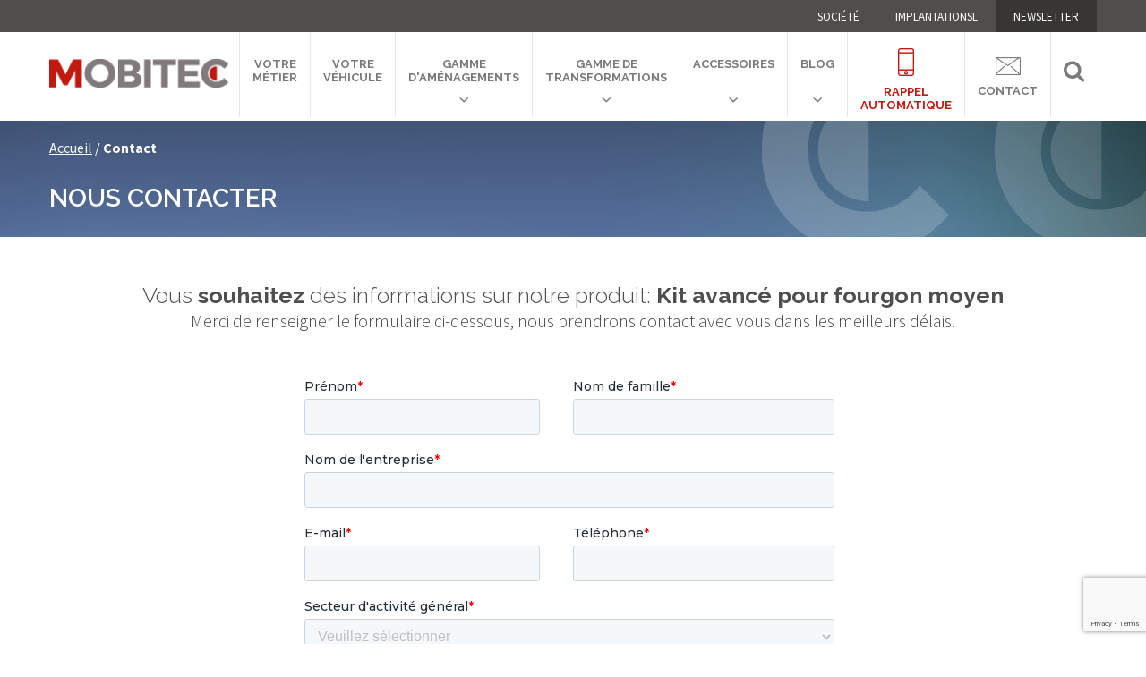

--- FILE ---
content_type: text/html; charset=utf-8
request_url: https://www.mobitec-france.com/fr/dyn/contact.aspx?id=127
body_size: 7094
content:


<!DOCTYPE html>
<html>
<head>

<meta name="viewport" content="width=device-width, initial-scale=1.0, user-scalable=no">
<meta http-equiv="Content-Type" content="text/html; charset=utf-8">
<link rel="icon" type="image/png" href="/images/favicon.png">
<script type="text/javascript" src="/global/js/jquery.js"></script>
<script>var cl='fr';</script>


<script src="https://www.google.com/recaptcha/api.js?render=6LcsSm8qAAAAAN7OzN7qZZwLqKr9UDDIYqiTcYlj"></script>
<meta name="robots" content="noindex" />
<script type="text/javascript" charset="utf-8" src="/global/js/jquery.validationEngine-fr.js"></script>
<script type="text/javascript" charset="utf-8" src="/global/js/jquery.validationEngine.js"></script>
<script type="text/javascript" charset="utf-8" src="/global/js/safetouch.js.aspx"></script>
<link rel="stylesheet" href="/global/css/validationEngine.jquery.css" type="text/css"/>
<link rel="stylesheet" href="/global/css/customMessages.css" type="text/css"/>
<meta name="robots" content="noindex, nofollow" />
<script>
$(function() {
    $("form").validationEngine();
});
</script>


<link rel="stylesheet" type="text/css" href="/global/css/style-mobitec.css" />
<link rel="stylesheet" type="text/css" href="https://maxcdn.bootstrapcdn.com/font-awesome/4.5.0/css/font-awesome.min.css" />
<link rel="stylesheet" type="text/css" href="/global/fonts/mobitec-icons.css" />
<link rel="stylesheet" type="text/css" href="/global/css/color-mobitec.css" id="color" />
<link rel="stylesheet" type="text/css" href="/global/css/bootstrap.css" />
<link rel="stylesheet" type="text/css" href="/global/css/dropmenu.css" />
<link rel="stylesheet" type="text/css" href="/global/css/sticky-header.css" />
<link rel="stylesheet" type="text/css" href="/global/css/style.css" />
<link rel="stylesheet" type="text/css" href="/global/css/settings.css" />
<link rel="stylesheet" type="text/css" href="/global/css/extralayers.css" />
<link rel="stylesheet" type="text/css" href="/global/css/accordion.css" />
<link rel="stylesheet" type="text/css" href="/global/css/tabs.css" />
<link rel="stylesheet" type="text/css" href="/global/css/owl.carousel.css" />
<link rel="stylesheet" type="text/css" href="/global/css/jquery.mmenu.all.css" />
    <!-- Google Tag Manager -->
<script>(function (w, d, s, l, i) {
		w[l] = w[l] || []; w[l].push({
			'gtm.start':
				new Date().getTime(), event: 'gtm.js'
		}); var f = d.getElementsByTagName(s)[0],
			j = d.createElement(s), dl = l != 'dataLayer' ? '&l=' + l : ''; j.async = true; j.src =
				'https://www.googletagmanager.com/gtm.js?id=' + i + dl; f.parentNode.insertBefore(j, f);
	})(window, document, 'script', 'dataLayer', 'GTM-5TK36NQ');</script>
<!-- End Google Tag Manager -->

</head>
<body>
    <!-- Google Tag Manager (noscript) -->
<noscript><iframe src="https://www.googletagmanager.com/ns.html?id=GTM-5TK36NQ"
height="0" width="0" style="display:none;visibility:hidden"></iframe></noscript>
<!-- End Google Tag Manager (noscript) -->

<form name="aspnetForm" method="post" action="./contact.aspx?id=127" id="aspnetForm">
<div>
<input type="hidden" name="__VIEWSTATE" id="__VIEWSTATE" value="/wEPDwULLTExODExMTM4NDVkZOU3bFkfhxZYvHRO2hL5SS9iJm3RIx/C69AwSCMJT+4+" />
</div>

<div>

	<input type="hidden" name="__VIEWSTATEGENERATOR" id="__VIEWSTATEGENERATOR" value="D2836812" />
</div>
<div id="wrap"> 


<div id="header-2">
 <div class="top-bar">
   <div class="container">
   <ul>
     <li><a href="/global/statiq/societe.aspx">Société</a></li>
     <li><a href="/global/statiq/implantation.aspx">ImplantationsL</a></li>
     <li><a class="user" href="/fr/dyn/contact.aspx?nlt=1">NEWSLETTER</a></li>
     <!--<li><a class="panier"  href="#">Panier <b>2</b> <i class="fa fa-angle-down"></i></a></li>-->
   </ul>
  </div>
 </div>
 <header class="header">
 <div class="container">
  <div class="row">
   <div class="col-md-2"> <a href="/" class="logo"><img src="/images/logo.png" alt=""></a> </div>
    <div class="col-md-10">
     <nav class="menu-2">
      <ul class="nav wtf-menu">
       <li class="parent"><a href="/fr/vehicule_amenage_metier_mt0_6b8d.htm">Votre<br/> métier</a></li>
       
       <li class="parent"><a href="/fr/nos-solutions-votre-vehicule/index_fa4_da56.html">Votre <br/>véhicule</a></li>
<li class="parent"><a href="/fr/gamme-amenagements/index_fa1_5d29.htm">Gamme<br/> d'aménagements</a>
<i class="icon-chevron-small-down"></i>
<ul class="submenu">
<li> <a href="/fr/gamme-amenagements/kits-amenagements-cote-conducteur/index_fb33_5e70.htm">Kits aménagement côté conducteur</a> </li>
<li> <a href="/fr/gamme-amenagements/kits-amenagements-cote-passager/index_fb34_a996.htm">Kits aménagement côté passager</a> </li>
<li> <a href="/fr/gamme-amenagements/etageres-armoires/index_fb37_efae.htm">Étagères et armoires</a> </li>
<li> <a href="/fr/gamme-amenagements/blocs-tiroirs-valises/index_fb36_90e8.htm">Blocs tiroirs et valises</a> </li>
<li> <a href="/fr/gamme-amenagements/planchers-parois/index_fb35_fde4.htm">Planchers et Parois</a> </li>
<li> <a href="/fr/gamme-amenagements/passages-roues/index_fb39_7ffc.htm">Passages de roues</a> </li>
</ul>
</li>
<li class="parent"><a href="/fr/nos-gammes-transformations/index_fa2_9db5.html">Gamme de <br/> transformations</a>
<i class="icon-chevron-small-down"></i>
<ul class="submenu">
<li> <a href="/fr/no-name/bennes-ordures-menageres/index_fb67_d69f.htm">Bennes à ordures ménagères</a> </li>
<li> <a href="/fr/nos-gammes-transformations/chassis-cabine-benne/index_fb10_4414.htm">Bennes basculantes sur châssis</a> </li>
<li> <a href="/fr/nos-gammes-transformations/cabine-approfondie/index_fb23_be61.htm">Cabine approfondie</a> </li>
<li> <a href="/fr/nos-gammes-transformations/depanneuse/index_fb9_7c70.htm">Dépanneuse</a> </li>
<li> <a href="/fr/nos-gammes-transformations/mini-bus/index_fb11_90cd.htm">Mini-bus</a> </li>
<li> <a href="/fr/nos-gammes-transformations/livraison/index_fb43_9cec.htm">Aménagement de Camions de Livraison</a> </li>
<li> <a href="/fr/nos-gammes-transformations/secours/index_fb42_a981.htm">Aménagement de Véhicules d'Urgence</a> </li>
<li> <a href="/fr/nos-gammes-transformations/plateau-ridelles/index_fb49_4730.htm">Plateau ridelles</a> </li>
<li> <a href="/fr/nos-gammes-transformations/tpmr/index_fb32_2fda.htm">TPMR</a> </li>
<li class="parent"><a href="/fr/nos-gammes-transformations/vehicules-transformes-prets-partir/index_fb66_3013.htm">Véhicules transformés prêts à partir</a></ul>
</li>
<li class="parent"><a href="/fr/accessoires-interieurs-exterieurs/index_fa3_10d9.htm">Accessoires</a>
<i class="icon-chevron-small-down"></i>
<ul class="submenu">
<li> <a href="/fr/accessoires-interieurs-exterieurs/portage-arrimage/index_fb46_1bbc.htm">Portage et arrimage</a> </li>
<li> <a href="/fr/accessoires-interieurs-exterieurs/signalisation/index_fb44_3a0e.htm">Signalisations de véhicules utilitaires</a> </li>
<li> <a href="/fr/large-choix-d-accessoires-interieurs-exterieurs/electricite/index_fb13_3a18.htm">Electricité</a> </li>
<li> <a href="/fr/accessoires-interieurs-exterieurs/attelages-marche-pieds/index_fb15_1613.htm">Attelages et marche-pieds</a> </li>
<li> <a href="/fr/accessoires-interieurs-exterieurs/securisation-vehicule/index_fb47_0c32.htm">Sécurisation du véhicule</a> </li>
<li> <a href="/fr/accessoires-interieurs-exterieurs/securite-des-personnes/index_fb19_b8b4.htm">Sécurité des personnes</a> </li>
<li> <a href="/fr/accessoires-interieurs-exterieurs/chargement/index_fb48_ecbe.htm">Chargement</a> </li>
<li> <a href="/fr/accessoires-interieurs-exterieurs/petits-accessoires-interieurs/index_fb20_1b4e.htm">Petits accessoires intérieurs</a> </li>
</ul>
</li>


        <li class="parent"><a href="/fr/blog_mobitec.htm">Blog</a>
            <i class="icon-chevron-small-down"></i>
            <ul class="submenu">
                <li> <a href="/fr/actualites_mobitec.htm">Actualités</a> </li>
            </ul>
        </li>
       <!--li class="parent"> <a href="/global/statiq/service.aspx">services</a></li>-->
      
       <li class="parent"><a style="color: #c11810" href="#" onclick="var maFenetre=window.open('/fr/dyn/contact_callback.aspx','callback','width=550,height=660,scrollbars=no,resizable=no'); return false;"><img class="tel" src="/images/ico-tel.jpg"><br>Rappel<br>automatique</a>
       <li class="parent"><a href="/fr/dyn/contact.aspx"><img class="contact" src="/images/ico-contact.jpg"><br>Contact</a>          
       <li><a href="#" onclick="var elt=$('#chercher'); if (elt.is(':visible')) elt.hide(); else elt.show(); return false;" class="bt-search"><i class="fa fa-search"> </i></a> 
      </ul>
     </nav>
    </div>
   </div>
  </div>
 </header>
    
 <div class="container" style="position:relative">
  <div class="row">
   <div class="col-lg-12 col-xs-12">
    <div class="hide-search" id="chercher"> 
     <span class="rechercher" onkeypress="return searchBoxKeyPress(event,'searchinput');">
       <input type="search" placeholder="Chercher..." id="searchinput">
       <a class="search-ok" href="javascript:doSearch('searchinput');">OK</a>
     </span>
    </div>
   </div>
  </div>
 </div>

</div>
  

<div class="container">
 <div id="page">
   <header class="header"><a href="#menu"></a></header>
   <nav id="menu">
   <ul>
    <li><a href="/fr/vehicule_amenage_metier_mt0_6b8d.htm">Votre métier</a></li>


 
   
    
    <li><a href="/fr/nos-solutions-votre-vehicule/index_fa4_da56.html">Votre véhicule</a>
    
   
        
				
        

 
				
        

 
   
    
    
    </li>
   
 
   
    
    <li><a href="/fr/gamme-amenagements/index_fa1_5d29.htm">Gamme d'aménagements</a>
    <ul>

   
        
				<li> <a href="/fr/gamme-amenagements/kits-amenagements-cote-conducteur/index_fb33_5e70.htm">Kits aménagement côté conducteur</a> </li>
        

 
				<li> <a href="/fr/gamme-amenagements/kits-amenagements-cote-passager/index_fb34_a996.htm">Kits aménagement côté passager</a> </li>
        

 
				<li> <a href="/fr/gamme-amenagements/etageres-armoires/index_fb37_efae.htm">Étagères et armoires</a> </li>
        

 
				<li> <a href="/fr/gamme-amenagements/blocs-tiroirs-valises/index_fb36_90e8.htm">Blocs tiroirs et valises</a> </li>
        

 
				<li> <a href="/fr/gamme-amenagements/planchers-parois/index_fb35_fde4.htm">Planchers et Parois</a> </li>
        

 
				<li> <a href="/fr/gamme-amenagements/passages-roues/index_fb39_7ffc.htm">Passages de roues</a> </li>
        

 
   
    
    </ul>

    </li>
   
 
   
    
    <li><a href="/fr/nos-gammes-transformations/index_fa2_9db5.html">Gamme de  transformations</a>
    <ul>

   
        
				<li> <a href="/fr/no-name/bennes-ordures-menageres/index_fb67_d69f.htm">Bennes à ordures ménagères</a> </li>
        

 
				<li> <a href="/fr/nos-gammes-transformations/chassis-cabine-benne/index_fb10_4414.htm">Bennes basculantes sur châssis</a> </li>
        

 
				<li> <a href="/fr/nos-gammes-transformations/cabine-approfondie/index_fb23_be61.htm">Cabine approfondie</a> </li>
        

 
				<li> <a href="/fr/nos-gammes-transformations/depanneuse/index_fb9_7c70.htm">Dépanneuse</a> </li>
        

 
				<li> <a href="/fr/nos-gammes-transformations/mini-bus/index_fb11_90cd.htm">Mini-bus</a> </li>
        

 
				<li> <a href="/fr/nos-gammes-transformations/livraison/index_fb43_9cec.htm">Aménagement de Camions de Livraison</a> </li>
        

 
				<li> <a href="/fr/nos-gammes-transformations/secours/index_fb42_a981.htm">Aménagement de Véhicules d'Urgence</a> </li>
        

 
				<li> <a href="/fr/nos-gammes-transformations/plateau-ridelles/index_fb49_4730.htm">Plateau ridelles</a> </li>
        

 
				<li> <a href="/fr/nos-gammes-transformations/tpmr/index_fb32_2fda.htm">TPMR</a> </li>
        

 
   
    <li> <a href="/fr/nos-gammes-transformations/vehicules-transformes-prets-partir/index_fb66_3013.htm">Véhicules transformés prêts à partir</a></li>
    </ul>

    </li>
   
 
   
    
    <li><a href="/fr/accessoires-interieurs-exterieurs/index_fa3_10d9.htm">Accessoires</a>
    <ul>

   
        
				<li> <a href="/fr/accessoires-interieurs-exterieurs/portage-arrimage/index_fb46_1bbc.htm">Portage et arrimage</a> </li>
        

 
				<li> <a href="/fr/accessoires-interieurs-exterieurs/signalisation/index_fb44_3a0e.htm">Signalisations de véhicules utilitaires</a> </li>
        

 
				<li> <a href="/fr/large-choix-d-accessoires-interieurs-exterieurs/electricite/index_fb13_3a18.htm">Electricité</a> </li>
        

 
				<li> <a href="/fr/accessoires-interieurs-exterieurs/attelages-marche-pieds/index_fb15_1613.htm">Attelages et marche-pieds</a> </li>
        

 
				<li> <a href="/fr/accessoires-interieurs-exterieurs/securisation-vehicule/index_fb47_0c32.htm">Sécurisation du véhicule</a> </li>
        

 
				<li> <a href="/fr/accessoires-interieurs-exterieurs/securite-des-personnes/index_fb19_b8b4.htm">Sécurité des personnes</a> </li>
        

 
				<li> <a href="/fr/accessoires-interieurs-exterieurs/chargement/index_fb48_ecbe.htm">Chargement</a> </li>
        

 
				<li> <a href="/fr/accessoires-interieurs-exterieurs/petits-accessoires-interieurs/index_fb20_1b4e.htm">Petits accessoires intérieurs</a> </li>
        
   
    
    </ul>

    </li>
   
 


    <li><a href="/global/statiq/service.aspx">Services</a></li>
    <li><a href="/fr/dyn/contact_callback.aspx">Rappel automatique</a></li>
    <li><a href="/fr/dyn/contact.aspx">Contact</a></li>
   </ul>
   </nav>
 </div>
</div>
  <!-- Mobile Menu End --> 
  



  <div class="header-page sub-fiche">
    <div class="container ">
      <div class="row">
        <div class="col-lg-12">
          <div class="fil-ariane"> <span><a href="/">Accueil</a> / <b>Contact</b>  </span> </div>
          <h1>Nous contacter</h1>
        </div>
      </div>
    </div>
  </div><!------ Header avec fil d'ariane et titre ------->
<div class="page">
<div class="contact-us">
<div class="leave-msg ">
<div class="container">

<div class="row">
	<div class="col-md-12">
		<div class="main-title"><h2><span>Vous</span> souhaitez <span>des informations sur notre produit: </span> Kit avancé pour fourgon moyen  </h2><p>Merci de renseigner le formulaire ci-dessous, nous prendrons contact avec vous dans les meilleurs délais.</p></div>
	</div>
</div>
			
<div class="form">
  <div class="row">
    <div class="col-form">
        <script charset="utf-8" type="text/javascript" src="//js-eu1.hsforms.net/forms/embed/v2.js"></script>
        
        <script>hbspt.forms.create({ portalId: "144239378", formId: "f769a291-ef68-4fcb-9cfc-7a2c99839c98", region: "eu1" });</script>            
        
<!--
<script charset="utf-8" type="text/javascript" src="//js-eu1.hsforms.net/forms/embed/v2.js"></script>
<script>
	hbspt.forms.create({
		portalId: "144239378",
		formId: "f769a291-ef68-4fcb-9cfc-7a2c99839c98",
        region: "eu1"
	});
</script>-->
   
    </div>   
  </div>
</div>
			
			
</div>
</div>
</div>
</div>

<script src="/commonweb/public/vendors/vicopo/20170203/api.cw.js"></script>
<script type="text/javascript">
function setvicopo(elt) {
  $("input[name=ct_cp]").val($(elt).find("*[data-vicopo-code-postal]").text());
  $("input[name=ct_ville]").val($(elt).find("*[data-vicopo-ville]").text());
  $("#ct_ville").vicopoTargets().vicopoClean();
  $("#ct_cp").vicopoTargets().vicopoClean();
}



setTimeout(function(){var a=document.createElement("script");
var b=document.getElementsByTagName("script")[0];
a.src=document.location.protocol+"//script.crazyegg.com/pages/scripts/0009/9831.js?"+Math.floor(new Date().getTime()/3600000);
    a.async = true; a.type = "text/javascript"; b.parentNode.insertBefore(a, b)
}, 1);
	function onSubmit(e) {
		e.preventDefault();
		grecaptcha.ready(function () {
			grecaptcha.execute('6LcsSm8qAAAAAN7OzN7qZZwLqKr9UDDIYqiTcYlj', { action: 'submit' }).then(function (token) {
				document.getElementById("g-recaptcha-response").value = token;
				document.forms["aspnetForm"].submit(); // Soumet le formulaire après ajout du token
			});
		});
	}

</script> 




<footer class="footer" id="footer">
<div class="container">
  <div class="main-footer">
    <div class="row">

      <div class="col-md-3 col-xs-2">
        <div class="useful-links" style="text-align:center"><img src="/images/logo-bottom.png"><br /><!--<img src="/images/reference-7.jpg" alt="Positive Workplace" style="width:100px;margin-top:25px;" />--></div>
      </div>
      
      <div class="col-md-3 col-xs-3">
        <div class="useful-links">
          <div class="title"><h5>MENU</h5></div>
          <div class="detail">
          <ul>
            <li><a href="/fr/vehicule_amenage_metier_mt0_6b8d.htm">Votre métier </a></li>

            <li><a href="/fr/nos-solutions-votre-vehicule/index_fa4_da56.html">Votre  véhicule</a></li>

            <li><a href="/fr/gamme-amenagements/index_fa1_5d29.htm">Gamme  d'aménagements</a></li>

            <li><a href="/fr/nos-gammes-transformations/index_fa2_9db5.html">Gamme de   transformations</a></li>

            <li><a href="/fr/accessoires-interieurs-exterieurs/index_fa3_10d9.htm">Accessoires</a></li>

          </ul>
          </div>
        </div>
      </div>
      
      <div class="col-md-2 col-xs-3">
        <div class="useful-links">
          <div class="title"><h5>INFORMATIONS</h5></div>
          <div class="detail">
          <ul>
            <li><a href="/global/statiq/societe.aspx">Société</a></li>
            <li><a href="/global/statiq/implantation.aspx">ImplantationsL</a></li>
            <li><a href="/global/statiq/service.aspx">Services</a></li>
            <li><a href="/global/statiq/mention.aspx">Mentions légales</a></li>
            <li><a href="/global/statiq/politique.aspx">Politique de confidentialité</a></li>
          </ul>
          </div>
        </div>
      </div>
		  <div class="col-md-3 col-xs-3">
        <div class="useful-links">
          <div class="title"><h5>CONTACTS</h5></div>
          <div class="detail">
          <ul>
            <li><a href="#" onclick="var maFenetre=window.open('/fr/dyn/contact_callback.aspx','callback','width=500,height=580,scrollbars=no,resizable=no'); return false;"><img style="width:20px; float:left; margin:3px 7px 0 0;" src="/images/ico-tel.png"> <span>Rappel automatique</span></a></li><br clear="all" />
            <li><a href="/fr/dyn/contact.aspx"><img style="width:20px; float:left; margin:3px 7px 0 0;" src="/images/ico-contact.jpg"> <span>Nous contacter</span></a></li><br clear="all" />
            <li><a href="/fr/dyn/contact.aspx?nlt=1"><img style="width:20px; float:left; margin:3px 7px 0 0;" src="/images/ico-contact.jpg"> <span>Inscription newsletter</span></a></li>
          </ul>
          </div>
        </div>
      </div>
      
      <div class="col-md-1 col-xs-1">
        <div class="useful-links">
		    <ul class="social">
			    <li><a href="https://www.facebook.com/mobitec77/" target="_blank"><i class="fa fa-facebook"></i></a></li>
				<li><a href="https://www.youtube.com/watch?v=cW-KZ29uWVs&list=PLVakCCaz3-XLRtikeVI_1RJkmTNVP42Xb&index=2" target="_blank"><i class="fa fa-youtube"></i></a></li>
                <li><a href="https://www.linkedin.com/company/mobitec-france/" target="_blank"><i class="fa fa-linkedin-square"></i></a></li>
            </ul>
        </div>
      </div>
    </div><!--row-->
  </div><!--main-footer-->
</div>
<div class="footer-bottom">
  <a class="back-to-top" href="#"></a>
</div>
</footer>
  
</div><!--wrap-->

<a href="#0" class="cd-top"></a> 
<script type="text/javascript" src="/global/js/scroll-desktop.js"></script> 
<script type="text/javascript" src="/global/js/scroll-desktop-smooth.js"></script> 
<script type="text/javascript" src="/global/js/jquery.themepunch.revolution.min.js"></script>
<script type="text/javascript" src="/global/js/jquery.themepunch.tools.min.js"></script>
<script type="text/javascript" src="/global/js/classie.js"></script> 
<script type="text/javascript" src="/global/js/jquery-ui-1.10.3.custom.js"></script> 
<script type="text/javascript" src="/global/js/counter.js"></script>
<script type="text/javascript" src="/global/js/tabs.js"></script>
<script type="text/javascript" src="/global/js/jquery.mmenu.min.all.js"></script>
<script type="text/javascript" src="/global/js/owl.carousel.js"></script>
<script type="text/javascript" src="/global/js/custom.js"></script>
<script type="text/javascript" src="/global/js/site.js"></script> 
<!--<link href="/global/css/jquery.cnil.css" type="text/css" rel="stylesheet" />
<script src="/global/js/jquery.cnil.js"></script>
<script type="text/javascript">
    cnilWarning.init({ "urlSavoirPlus": "/global/statiq/mention.aspx" });
</script>
-->
</form>
<script>
  (function(i,s,o,g,r,a,m){i['GoogleAnalyticsObject']=r;i[r]=i[r]||function(){
  (i[r].q=i[r].q||[]).push(arguments)},i[r].l=1*new Date();a=s.createElement(o),
  m=s.getElementsByTagName(o)[0];a.async=1;a.src=g;m.parentNode.insertBefore(a,m)
  })(window,document,'script','https://www.google-analytics.com/analytics.js','ga');

  ga('create', 'UA-25876309-1', 'auto');
  ga('send', 'pageview');

</script>
    <script>
        window.axeptioSettings = {
            clientId: "6061f758e7d7471ddc89c12b",
            cookiesVersion: "mobitec-france-base",
        };

        (function (d, s) {
            var t = d.getElementsByTagName(s)[0], e = d.createElement(s);
            e.async = true; e.src = "//static.axept.io/sdk.js";
            t.parentNode.insertBefore(e, t);
        })(document, "script");
</script> 

</body>
<!--pk=contact-->
</html>


--- FILE ---
content_type: text/html; charset=utf-8
request_url: https://www.google.com/recaptcha/api2/anchor?ar=1&k=6LcsSm8qAAAAAN7OzN7qZZwLqKr9UDDIYqiTcYlj&co=aHR0cHM6Ly93d3cubW9iaXRlYy1mcmFuY2UuY29tOjQ0Mw..&hl=en&v=PoyoqOPhxBO7pBk68S4YbpHZ&size=invisible&anchor-ms=20000&execute-ms=30000&cb=ltzmu6simg63
body_size: 48636
content:
<!DOCTYPE HTML><html dir="ltr" lang="en"><head><meta http-equiv="Content-Type" content="text/html; charset=UTF-8">
<meta http-equiv="X-UA-Compatible" content="IE=edge">
<title>reCAPTCHA</title>
<style type="text/css">
/* cyrillic-ext */
@font-face {
  font-family: 'Roboto';
  font-style: normal;
  font-weight: 400;
  font-stretch: 100%;
  src: url(//fonts.gstatic.com/s/roboto/v48/KFO7CnqEu92Fr1ME7kSn66aGLdTylUAMa3GUBHMdazTgWw.woff2) format('woff2');
  unicode-range: U+0460-052F, U+1C80-1C8A, U+20B4, U+2DE0-2DFF, U+A640-A69F, U+FE2E-FE2F;
}
/* cyrillic */
@font-face {
  font-family: 'Roboto';
  font-style: normal;
  font-weight: 400;
  font-stretch: 100%;
  src: url(//fonts.gstatic.com/s/roboto/v48/KFO7CnqEu92Fr1ME7kSn66aGLdTylUAMa3iUBHMdazTgWw.woff2) format('woff2');
  unicode-range: U+0301, U+0400-045F, U+0490-0491, U+04B0-04B1, U+2116;
}
/* greek-ext */
@font-face {
  font-family: 'Roboto';
  font-style: normal;
  font-weight: 400;
  font-stretch: 100%;
  src: url(//fonts.gstatic.com/s/roboto/v48/KFO7CnqEu92Fr1ME7kSn66aGLdTylUAMa3CUBHMdazTgWw.woff2) format('woff2');
  unicode-range: U+1F00-1FFF;
}
/* greek */
@font-face {
  font-family: 'Roboto';
  font-style: normal;
  font-weight: 400;
  font-stretch: 100%;
  src: url(//fonts.gstatic.com/s/roboto/v48/KFO7CnqEu92Fr1ME7kSn66aGLdTylUAMa3-UBHMdazTgWw.woff2) format('woff2');
  unicode-range: U+0370-0377, U+037A-037F, U+0384-038A, U+038C, U+038E-03A1, U+03A3-03FF;
}
/* math */
@font-face {
  font-family: 'Roboto';
  font-style: normal;
  font-weight: 400;
  font-stretch: 100%;
  src: url(//fonts.gstatic.com/s/roboto/v48/KFO7CnqEu92Fr1ME7kSn66aGLdTylUAMawCUBHMdazTgWw.woff2) format('woff2');
  unicode-range: U+0302-0303, U+0305, U+0307-0308, U+0310, U+0312, U+0315, U+031A, U+0326-0327, U+032C, U+032F-0330, U+0332-0333, U+0338, U+033A, U+0346, U+034D, U+0391-03A1, U+03A3-03A9, U+03B1-03C9, U+03D1, U+03D5-03D6, U+03F0-03F1, U+03F4-03F5, U+2016-2017, U+2034-2038, U+203C, U+2040, U+2043, U+2047, U+2050, U+2057, U+205F, U+2070-2071, U+2074-208E, U+2090-209C, U+20D0-20DC, U+20E1, U+20E5-20EF, U+2100-2112, U+2114-2115, U+2117-2121, U+2123-214F, U+2190, U+2192, U+2194-21AE, U+21B0-21E5, U+21F1-21F2, U+21F4-2211, U+2213-2214, U+2216-22FF, U+2308-230B, U+2310, U+2319, U+231C-2321, U+2336-237A, U+237C, U+2395, U+239B-23B7, U+23D0, U+23DC-23E1, U+2474-2475, U+25AF, U+25B3, U+25B7, U+25BD, U+25C1, U+25CA, U+25CC, U+25FB, U+266D-266F, U+27C0-27FF, U+2900-2AFF, U+2B0E-2B11, U+2B30-2B4C, U+2BFE, U+3030, U+FF5B, U+FF5D, U+1D400-1D7FF, U+1EE00-1EEFF;
}
/* symbols */
@font-face {
  font-family: 'Roboto';
  font-style: normal;
  font-weight: 400;
  font-stretch: 100%;
  src: url(//fonts.gstatic.com/s/roboto/v48/KFO7CnqEu92Fr1ME7kSn66aGLdTylUAMaxKUBHMdazTgWw.woff2) format('woff2');
  unicode-range: U+0001-000C, U+000E-001F, U+007F-009F, U+20DD-20E0, U+20E2-20E4, U+2150-218F, U+2190, U+2192, U+2194-2199, U+21AF, U+21E6-21F0, U+21F3, U+2218-2219, U+2299, U+22C4-22C6, U+2300-243F, U+2440-244A, U+2460-24FF, U+25A0-27BF, U+2800-28FF, U+2921-2922, U+2981, U+29BF, U+29EB, U+2B00-2BFF, U+4DC0-4DFF, U+FFF9-FFFB, U+10140-1018E, U+10190-1019C, U+101A0, U+101D0-101FD, U+102E0-102FB, U+10E60-10E7E, U+1D2C0-1D2D3, U+1D2E0-1D37F, U+1F000-1F0FF, U+1F100-1F1AD, U+1F1E6-1F1FF, U+1F30D-1F30F, U+1F315, U+1F31C, U+1F31E, U+1F320-1F32C, U+1F336, U+1F378, U+1F37D, U+1F382, U+1F393-1F39F, U+1F3A7-1F3A8, U+1F3AC-1F3AF, U+1F3C2, U+1F3C4-1F3C6, U+1F3CA-1F3CE, U+1F3D4-1F3E0, U+1F3ED, U+1F3F1-1F3F3, U+1F3F5-1F3F7, U+1F408, U+1F415, U+1F41F, U+1F426, U+1F43F, U+1F441-1F442, U+1F444, U+1F446-1F449, U+1F44C-1F44E, U+1F453, U+1F46A, U+1F47D, U+1F4A3, U+1F4B0, U+1F4B3, U+1F4B9, U+1F4BB, U+1F4BF, U+1F4C8-1F4CB, U+1F4D6, U+1F4DA, U+1F4DF, U+1F4E3-1F4E6, U+1F4EA-1F4ED, U+1F4F7, U+1F4F9-1F4FB, U+1F4FD-1F4FE, U+1F503, U+1F507-1F50B, U+1F50D, U+1F512-1F513, U+1F53E-1F54A, U+1F54F-1F5FA, U+1F610, U+1F650-1F67F, U+1F687, U+1F68D, U+1F691, U+1F694, U+1F698, U+1F6AD, U+1F6B2, U+1F6B9-1F6BA, U+1F6BC, U+1F6C6-1F6CF, U+1F6D3-1F6D7, U+1F6E0-1F6EA, U+1F6F0-1F6F3, U+1F6F7-1F6FC, U+1F700-1F7FF, U+1F800-1F80B, U+1F810-1F847, U+1F850-1F859, U+1F860-1F887, U+1F890-1F8AD, U+1F8B0-1F8BB, U+1F8C0-1F8C1, U+1F900-1F90B, U+1F93B, U+1F946, U+1F984, U+1F996, U+1F9E9, U+1FA00-1FA6F, U+1FA70-1FA7C, U+1FA80-1FA89, U+1FA8F-1FAC6, U+1FACE-1FADC, U+1FADF-1FAE9, U+1FAF0-1FAF8, U+1FB00-1FBFF;
}
/* vietnamese */
@font-face {
  font-family: 'Roboto';
  font-style: normal;
  font-weight: 400;
  font-stretch: 100%;
  src: url(//fonts.gstatic.com/s/roboto/v48/KFO7CnqEu92Fr1ME7kSn66aGLdTylUAMa3OUBHMdazTgWw.woff2) format('woff2');
  unicode-range: U+0102-0103, U+0110-0111, U+0128-0129, U+0168-0169, U+01A0-01A1, U+01AF-01B0, U+0300-0301, U+0303-0304, U+0308-0309, U+0323, U+0329, U+1EA0-1EF9, U+20AB;
}
/* latin-ext */
@font-face {
  font-family: 'Roboto';
  font-style: normal;
  font-weight: 400;
  font-stretch: 100%;
  src: url(//fonts.gstatic.com/s/roboto/v48/KFO7CnqEu92Fr1ME7kSn66aGLdTylUAMa3KUBHMdazTgWw.woff2) format('woff2');
  unicode-range: U+0100-02BA, U+02BD-02C5, U+02C7-02CC, U+02CE-02D7, U+02DD-02FF, U+0304, U+0308, U+0329, U+1D00-1DBF, U+1E00-1E9F, U+1EF2-1EFF, U+2020, U+20A0-20AB, U+20AD-20C0, U+2113, U+2C60-2C7F, U+A720-A7FF;
}
/* latin */
@font-face {
  font-family: 'Roboto';
  font-style: normal;
  font-weight: 400;
  font-stretch: 100%;
  src: url(//fonts.gstatic.com/s/roboto/v48/KFO7CnqEu92Fr1ME7kSn66aGLdTylUAMa3yUBHMdazQ.woff2) format('woff2');
  unicode-range: U+0000-00FF, U+0131, U+0152-0153, U+02BB-02BC, U+02C6, U+02DA, U+02DC, U+0304, U+0308, U+0329, U+2000-206F, U+20AC, U+2122, U+2191, U+2193, U+2212, U+2215, U+FEFF, U+FFFD;
}
/* cyrillic-ext */
@font-face {
  font-family: 'Roboto';
  font-style: normal;
  font-weight: 500;
  font-stretch: 100%;
  src: url(//fonts.gstatic.com/s/roboto/v48/KFO7CnqEu92Fr1ME7kSn66aGLdTylUAMa3GUBHMdazTgWw.woff2) format('woff2');
  unicode-range: U+0460-052F, U+1C80-1C8A, U+20B4, U+2DE0-2DFF, U+A640-A69F, U+FE2E-FE2F;
}
/* cyrillic */
@font-face {
  font-family: 'Roboto';
  font-style: normal;
  font-weight: 500;
  font-stretch: 100%;
  src: url(//fonts.gstatic.com/s/roboto/v48/KFO7CnqEu92Fr1ME7kSn66aGLdTylUAMa3iUBHMdazTgWw.woff2) format('woff2');
  unicode-range: U+0301, U+0400-045F, U+0490-0491, U+04B0-04B1, U+2116;
}
/* greek-ext */
@font-face {
  font-family: 'Roboto';
  font-style: normal;
  font-weight: 500;
  font-stretch: 100%;
  src: url(//fonts.gstatic.com/s/roboto/v48/KFO7CnqEu92Fr1ME7kSn66aGLdTylUAMa3CUBHMdazTgWw.woff2) format('woff2');
  unicode-range: U+1F00-1FFF;
}
/* greek */
@font-face {
  font-family: 'Roboto';
  font-style: normal;
  font-weight: 500;
  font-stretch: 100%;
  src: url(//fonts.gstatic.com/s/roboto/v48/KFO7CnqEu92Fr1ME7kSn66aGLdTylUAMa3-UBHMdazTgWw.woff2) format('woff2');
  unicode-range: U+0370-0377, U+037A-037F, U+0384-038A, U+038C, U+038E-03A1, U+03A3-03FF;
}
/* math */
@font-face {
  font-family: 'Roboto';
  font-style: normal;
  font-weight: 500;
  font-stretch: 100%;
  src: url(//fonts.gstatic.com/s/roboto/v48/KFO7CnqEu92Fr1ME7kSn66aGLdTylUAMawCUBHMdazTgWw.woff2) format('woff2');
  unicode-range: U+0302-0303, U+0305, U+0307-0308, U+0310, U+0312, U+0315, U+031A, U+0326-0327, U+032C, U+032F-0330, U+0332-0333, U+0338, U+033A, U+0346, U+034D, U+0391-03A1, U+03A3-03A9, U+03B1-03C9, U+03D1, U+03D5-03D6, U+03F0-03F1, U+03F4-03F5, U+2016-2017, U+2034-2038, U+203C, U+2040, U+2043, U+2047, U+2050, U+2057, U+205F, U+2070-2071, U+2074-208E, U+2090-209C, U+20D0-20DC, U+20E1, U+20E5-20EF, U+2100-2112, U+2114-2115, U+2117-2121, U+2123-214F, U+2190, U+2192, U+2194-21AE, U+21B0-21E5, U+21F1-21F2, U+21F4-2211, U+2213-2214, U+2216-22FF, U+2308-230B, U+2310, U+2319, U+231C-2321, U+2336-237A, U+237C, U+2395, U+239B-23B7, U+23D0, U+23DC-23E1, U+2474-2475, U+25AF, U+25B3, U+25B7, U+25BD, U+25C1, U+25CA, U+25CC, U+25FB, U+266D-266F, U+27C0-27FF, U+2900-2AFF, U+2B0E-2B11, U+2B30-2B4C, U+2BFE, U+3030, U+FF5B, U+FF5D, U+1D400-1D7FF, U+1EE00-1EEFF;
}
/* symbols */
@font-face {
  font-family: 'Roboto';
  font-style: normal;
  font-weight: 500;
  font-stretch: 100%;
  src: url(//fonts.gstatic.com/s/roboto/v48/KFO7CnqEu92Fr1ME7kSn66aGLdTylUAMaxKUBHMdazTgWw.woff2) format('woff2');
  unicode-range: U+0001-000C, U+000E-001F, U+007F-009F, U+20DD-20E0, U+20E2-20E4, U+2150-218F, U+2190, U+2192, U+2194-2199, U+21AF, U+21E6-21F0, U+21F3, U+2218-2219, U+2299, U+22C4-22C6, U+2300-243F, U+2440-244A, U+2460-24FF, U+25A0-27BF, U+2800-28FF, U+2921-2922, U+2981, U+29BF, U+29EB, U+2B00-2BFF, U+4DC0-4DFF, U+FFF9-FFFB, U+10140-1018E, U+10190-1019C, U+101A0, U+101D0-101FD, U+102E0-102FB, U+10E60-10E7E, U+1D2C0-1D2D3, U+1D2E0-1D37F, U+1F000-1F0FF, U+1F100-1F1AD, U+1F1E6-1F1FF, U+1F30D-1F30F, U+1F315, U+1F31C, U+1F31E, U+1F320-1F32C, U+1F336, U+1F378, U+1F37D, U+1F382, U+1F393-1F39F, U+1F3A7-1F3A8, U+1F3AC-1F3AF, U+1F3C2, U+1F3C4-1F3C6, U+1F3CA-1F3CE, U+1F3D4-1F3E0, U+1F3ED, U+1F3F1-1F3F3, U+1F3F5-1F3F7, U+1F408, U+1F415, U+1F41F, U+1F426, U+1F43F, U+1F441-1F442, U+1F444, U+1F446-1F449, U+1F44C-1F44E, U+1F453, U+1F46A, U+1F47D, U+1F4A3, U+1F4B0, U+1F4B3, U+1F4B9, U+1F4BB, U+1F4BF, U+1F4C8-1F4CB, U+1F4D6, U+1F4DA, U+1F4DF, U+1F4E3-1F4E6, U+1F4EA-1F4ED, U+1F4F7, U+1F4F9-1F4FB, U+1F4FD-1F4FE, U+1F503, U+1F507-1F50B, U+1F50D, U+1F512-1F513, U+1F53E-1F54A, U+1F54F-1F5FA, U+1F610, U+1F650-1F67F, U+1F687, U+1F68D, U+1F691, U+1F694, U+1F698, U+1F6AD, U+1F6B2, U+1F6B9-1F6BA, U+1F6BC, U+1F6C6-1F6CF, U+1F6D3-1F6D7, U+1F6E0-1F6EA, U+1F6F0-1F6F3, U+1F6F7-1F6FC, U+1F700-1F7FF, U+1F800-1F80B, U+1F810-1F847, U+1F850-1F859, U+1F860-1F887, U+1F890-1F8AD, U+1F8B0-1F8BB, U+1F8C0-1F8C1, U+1F900-1F90B, U+1F93B, U+1F946, U+1F984, U+1F996, U+1F9E9, U+1FA00-1FA6F, U+1FA70-1FA7C, U+1FA80-1FA89, U+1FA8F-1FAC6, U+1FACE-1FADC, U+1FADF-1FAE9, U+1FAF0-1FAF8, U+1FB00-1FBFF;
}
/* vietnamese */
@font-face {
  font-family: 'Roboto';
  font-style: normal;
  font-weight: 500;
  font-stretch: 100%;
  src: url(//fonts.gstatic.com/s/roboto/v48/KFO7CnqEu92Fr1ME7kSn66aGLdTylUAMa3OUBHMdazTgWw.woff2) format('woff2');
  unicode-range: U+0102-0103, U+0110-0111, U+0128-0129, U+0168-0169, U+01A0-01A1, U+01AF-01B0, U+0300-0301, U+0303-0304, U+0308-0309, U+0323, U+0329, U+1EA0-1EF9, U+20AB;
}
/* latin-ext */
@font-face {
  font-family: 'Roboto';
  font-style: normal;
  font-weight: 500;
  font-stretch: 100%;
  src: url(//fonts.gstatic.com/s/roboto/v48/KFO7CnqEu92Fr1ME7kSn66aGLdTylUAMa3KUBHMdazTgWw.woff2) format('woff2');
  unicode-range: U+0100-02BA, U+02BD-02C5, U+02C7-02CC, U+02CE-02D7, U+02DD-02FF, U+0304, U+0308, U+0329, U+1D00-1DBF, U+1E00-1E9F, U+1EF2-1EFF, U+2020, U+20A0-20AB, U+20AD-20C0, U+2113, U+2C60-2C7F, U+A720-A7FF;
}
/* latin */
@font-face {
  font-family: 'Roboto';
  font-style: normal;
  font-weight: 500;
  font-stretch: 100%;
  src: url(//fonts.gstatic.com/s/roboto/v48/KFO7CnqEu92Fr1ME7kSn66aGLdTylUAMa3yUBHMdazQ.woff2) format('woff2');
  unicode-range: U+0000-00FF, U+0131, U+0152-0153, U+02BB-02BC, U+02C6, U+02DA, U+02DC, U+0304, U+0308, U+0329, U+2000-206F, U+20AC, U+2122, U+2191, U+2193, U+2212, U+2215, U+FEFF, U+FFFD;
}
/* cyrillic-ext */
@font-face {
  font-family: 'Roboto';
  font-style: normal;
  font-weight: 900;
  font-stretch: 100%;
  src: url(//fonts.gstatic.com/s/roboto/v48/KFO7CnqEu92Fr1ME7kSn66aGLdTylUAMa3GUBHMdazTgWw.woff2) format('woff2');
  unicode-range: U+0460-052F, U+1C80-1C8A, U+20B4, U+2DE0-2DFF, U+A640-A69F, U+FE2E-FE2F;
}
/* cyrillic */
@font-face {
  font-family: 'Roboto';
  font-style: normal;
  font-weight: 900;
  font-stretch: 100%;
  src: url(//fonts.gstatic.com/s/roboto/v48/KFO7CnqEu92Fr1ME7kSn66aGLdTylUAMa3iUBHMdazTgWw.woff2) format('woff2');
  unicode-range: U+0301, U+0400-045F, U+0490-0491, U+04B0-04B1, U+2116;
}
/* greek-ext */
@font-face {
  font-family: 'Roboto';
  font-style: normal;
  font-weight: 900;
  font-stretch: 100%;
  src: url(//fonts.gstatic.com/s/roboto/v48/KFO7CnqEu92Fr1ME7kSn66aGLdTylUAMa3CUBHMdazTgWw.woff2) format('woff2');
  unicode-range: U+1F00-1FFF;
}
/* greek */
@font-face {
  font-family: 'Roboto';
  font-style: normal;
  font-weight: 900;
  font-stretch: 100%;
  src: url(//fonts.gstatic.com/s/roboto/v48/KFO7CnqEu92Fr1ME7kSn66aGLdTylUAMa3-UBHMdazTgWw.woff2) format('woff2');
  unicode-range: U+0370-0377, U+037A-037F, U+0384-038A, U+038C, U+038E-03A1, U+03A3-03FF;
}
/* math */
@font-face {
  font-family: 'Roboto';
  font-style: normal;
  font-weight: 900;
  font-stretch: 100%;
  src: url(//fonts.gstatic.com/s/roboto/v48/KFO7CnqEu92Fr1ME7kSn66aGLdTylUAMawCUBHMdazTgWw.woff2) format('woff2');
  unicode-range: U+0302-0303, U+0305, U+0307-0308, U+0310, U+0312, U+0315, U+031A, U+0326-0327, U+032C, U+032F-0330, U+0332-0333, U+0338, U+033A, U+0346, U+034D, U+0391-03A1, U+03A3-03A9, U+03B1-03C9, U+03D1, U+03D5-03D6, U+03F0-03F1, U+03F4-03F5, U+2016-2017, U+2034-2038, U+203C, U+2040, U+2043, U+2047, U+2050, U+2057, U+205F, U+2070-2071, U+2074-208E, U+2090-209C, U+20D0-20DC, U+20E1, U+20E5-20EF, U+2100-2112, U+2114-2115, U+2117-2121, U+2123-214F, U+2190, U+2192, U+2194-21AE, U+21B0-21E5, U+21F1-21F2, U+21F4-2211, U+2213-2214, U+2216-22FF, U+2308-230B, U+2310, U+2319, U+231C-2321, U+2336-237A, U+237C, U+2395, U+239B-23B7, U+23D0, U+23DC-23E1, U+2474-2475, U+25AF, U+25B3, U+25B7, U+25BD, U+25C1, U+25CA, U+25CC, U+25FB, U+266D-266F, U+27C0-27FF, U+2900-2AFF, U+2B0E-2B11, U+2B30-2B4C, U+2BFE, U+3030, U+FF5B, U+FF5D, U+1D400-1D7FF, U+1EE00-1EEFF;
}
/* symbols */
@font-face {
  font-family: 'Roboto';
  font-style: normal;
  font-weight: 900;
  font-stretch: 100%;
  src: url(//fonts.gstatic.com/s/roboto/v48/KFO7CnqEu92Fr1ME7kSn66aGLdTylUAMaxKUBHMdazTgWw.woff2) format('woff2');
  unicode-range: U+0001-000C, U+000E-001F, U+007F-009F, U+20DD-20E0, U+20E2-20E4, U+2150-218F, U+2190, U+2192, U+2194-2199, U+21AF, U+21E6-21F0, U+21F3, U+2218-2219, U+2299, U+22C4-22C6, U+2300-243F, U+2440-244A, U+2460-24FF, U+25A0-27BF, U+2800-28FF, U+2921-2922, U+2981, U+29BF, U+29EB, U+2B00-2BFF, U+4DC0-4DFF, U+FFF9-FFFB, U+10140-1018E, U+10190-1019C, U+101A0, U+101D0-101FD, U+102E0-102FB, U+10E60-10E7E, U+1D2C0-1D2D3, U+1D2E0-1D37F, U+1F000-1F0FF, U+1F100-1F1AD, U+1F1E6-1F1FF, U+1F30D-1F30F, U+1F315, U+1F31C, U+1F31E, U+1F320-1F32C, U+1F336, U+1F378, U+1F37D, U+1F382, U+1F393-1F39F, U+1F3A7-1F3A8, U+1F3AC-1F3AF, U+1F3C2, U+1F3C4-1F3C6, U+1F3CA-1F3CE, U+1F3D4-1F3E0, U+1F3ED, U+1F3F1-1F3F3, U+1F3F5-1F3F7, U+1F408, U+1F415, U+1F41F, U+1F426, U+1F43F, U+1F441-1F442, U+1F444, U+1F446-1F449, U+1F44C-1F44E, U+1F453, U+1F46A, U+1F47D, U+1F4A3, U+1F4B0, U+1F4B3, U+1F4B9, U+1F4BB, U+1F4BF, U+1F4C8-1F4CB, U+1F4D6, U+1F4DA, U+1F4DF, U+1F4E3-1F4E6, U+1F4EA-1F4ED, U+1F4F7, U+1F4F9-1F4FB, U+1F4FD-1F4FE, U+1F503, U+1F507-1F50B, U+1F50D, U+1F512-1F513, U+1F53E-1F54A, U+1F54F-1F5FA, U+1F610, U+1F650-1F67F, U+1F687, U+1F68D, U+1F691, U+1F694, U+1F698, U+1F6AD, U+1F6B2, U+1F6B9-1F6BA, U+1F6BC, U+1F6C6-1F6CF, U+1F6D3-1F6D7, U+1F6E0-1F6EA, U+1F6F0-1F6F3, U+1F6F7-1F6FC, U+1F700-1F7FF, U+1F800-1F80B, U+1F810-1F847, U+1F850-1F859, U+1F860-1F887, U+1F890-1F8AD, U+1F8B0-1F8BB, U+1F8C0-1F8C1, U+1F900-1F90B, U+1F93B, U+1F946, U+1F984, U+1F996, U+1F9E9, U+1FA00-1FA6F, U+1FA70-1FA7C, U+1FA80-1FA89, U+1FA8F-1FAC6, U+1FACE-1FADC, U+1FADF-1FAE9, U+1FAF0-1FAF8, U+1FB00-1FBFF;
}
/* vietnamese */
@font-face {
  font-family: 'Roboto';
  font-style: normal;
  font-weight: 900;
  font-stretch: 100%;
  src: url(//fonts.gstatic.com/s/roboto/v48/KFO7CnqEu92Fr1ME7kSn66aGLdTylUAMa3OUBHMdazTgWw.woff2) format('woff2');
  unicode-range: U+0102-0103, U+0110-0111, U+0128-0129, U+0168-0169, U+01A0-01A1, U+01AF-01B0, U+0300-0301, U+0303-0304, U+0308-0309, U+0323, U+0329, U+1EA0-1EF9, U+20AB;
}
/* latin-ext */
@font-face {
  font-family: 'Roboto';
  font-style: normal;
  font-weight: 900;
  font-stretch: 100%;
  src: url(//fonts.gstatic.com/s/roboto/v48/KFO7CnqEu92Fr1ME7kSn66aGLdTylUAMa3KUBHMdazTgWw.woff2) format('woff2');
  unicode-range: U+0100-02BA, U+02BD-02C5, U+02C7-02CC, U+02CE-02D7, U+02DD-02FF, U+0304, U+0308, U+0329, U+1D00-1DBF, U+1E00-1E9F, U+1EF2-1EFF, U+2020, U+20A0-20AB, U+20AD-20C0, U+2113, U+2C60-2C7F, U+A720-A7FF;
}
/* latin */
@font-face {
  font-family: 'Roboto';
  font-style: normal;
  font-weight: 900;
  font-stretch: 100%;
  src: url(//fonts.gstatic.com/s/roboto/v48/KFO7CnqEu92Fr1ME7kSn66aGLdTylUAMa3yUBHMdazQ.woff2) format('woff2');
  unicode-range: U+0000-00FF, U+0131, U+0152-0153, U+02BB-02BC, U+02C6, U+02DA, U+02DC, U+0304, U+0308, U+0329, U+2000-206F, U+20AC, U+2122, U+2191, U+2193, U+2212, U+2215, U+FEFF, U+FFFD;
}

</style>
<link rel="stylesheet" type="text/css" href="https://www.gstatic.com/recaptcha/releases/PoyoqOPhxBO7pBk68S4YbpHZ/styles__ltr.css">
<script nonce="txWbBpcym43sW7zNztRpLA" type="text/javascript">window['__recaptcha_api'] = 'https://www.google.com/recaptcha/api2/';</script>
<script type="text/javascript" src="https://www.gstatic.com/recaptcha/releases/PoyoqOPhxBO7pBk68S4YbpHZ/recaptcha__en.js" nonce="txWbBpcym43sW7zNztRpLA">
      
    </script></head>
<body><div id="rc-anchor-alert" class="rc-anchor-alert"></div>
<input type="hidden" id="recaptcha-token" value="[base64]">
<script type="text/javascript" nonce="txWbBpcym43sW7zNztRpLA">
      recaptcha.anchor.Main.init("[\x22ainput\x22,[\x22bgdata\x22,\x22\x22,\[base64]/[base64]/[base64]/bmV3IHJbeF0oY1swXSk6RT09Mj9uZXcgclt4XShjWzBdLGNbMV0pOkU9PTM/bmV3IHJbeF0oY1swXSxjWzFdLGNbMl0pOkU9PTQ/[base64]/[base64]/[base64]/[base64]/[base64]/[base64]/[base64]/[base64]\x22,\[base64]\\u003d\\u003d\x22,\x22w5ZuMhVYLMKpDhLClsObwqDDsnzCvxQ2cH8IN8KYUMO2wrfDnzhWZ13CqMOrH8OFQE5PGxt9w7vCk1QDInQYw47DicOSw4dbwpjDv2QQSBcRw73DhCsGwrHDh8Oew4wIw5w+MHDClMOYa8OGw5QiOMKiw6NscSHDl8OtYcOtZ8OXYxnCoG3CngrDik/CpMKqNcKGM8OBLF/DpTDDrQrDkcOOwrLChMKDw7AVfcO9w757HB/[base64]/wpjCpcOJDjINw6UwwoILwqbCrCLDqMOlcsKVM1LCo0hxf8OnWE5UbMKXwprDtD7CjBQCw5VRwrfDg8KUwoM2TsKnw4lqw79TEwQEw7JpPHIpw6bDtgHDk8OuCsOXJ8OVH2M4TxBlwr/CkMOzwrRqTcOkwqIcw7MJw7HCmsOZCCdSBEDCn8O2w7XCkUzDmsOAUMK9NcO+QRLCi8Klf8OXEsKFWQrDhy47eWTClMOaO8Kew73DgsK2F8OYw5QAw5IcwqTDgyRVfw/Dmm/CqjJ0OMOkecKvUcOOP8K9FMK+wrsOw7zDiybCssO6XsOFwpvCiW3CgcOZw6gQcnMkw5k/wrjCsx3CoDTDiCY5dMO3AcOYw4d0HMKvw7FJVUbDtn12wrnDnhPDjmtdSgjDiMO+AMOhM8Oxw5sCw5E/TMOEOW5gwp7DrMOrw5fCssKIF1I6DsOCbsKMw6jDncOeO8KjDcKOwpxIA8OUcsOdesOHIMOAe8OiwpjCviFowqFxS8Kgb3kILcKbwozDty7CqCNow4zCkXbCrMKtw4TDghzCnMOUwozDlsKmeMOTNzzCvsOGJsKZHxJzYHN+VC/CjWxIw7rCoXnDnGnCgMOhKcO5b0Q+OX7Dn8KGw78/CyzCrsOlwqPDpMKlw5ovCMKfwoNGfMKgKsOSU8OOw77Du8KUB2rCvjJ4DVg/wrM/ZcO8SjhRWsOCwozCg8OawqxjNsOtw4nDlCUqwrHDpsO1w6nDt8K3wrlJw7zCiVrDjTnCpcKawpbCrsO4wpnCksO9wpDCm8K5VX4BO8KPw4hIwokkV2fCg3zCocKUwrXDlsOXPMKXwo3CncOXP0w1QwMoTMKxbsO6w4bDjW3CigEDwp/Cm8KHw5DDuxjDpVHDiiXDtVHCil0mw4EuwqQLw719wrjChB46w7B8w63CvsOBCMKaw78ccMK0w4XDsUvCg0x7T359J8OcVU/Ci8Kkw79jUjDCv8KoG8OGFDtKwqd2bVc/HjA7wpZLf35hw5ULw6V2acOtw7ZZWcO4wr/CqGN5GsKfw7zCncORY8OCT8OfL3PDl8Kswo4cwppnwp5Ua8ORw7tcw6TCmMKaOsKJEnnCs8K1wo/Dn8K0RcO/[base64]/woLCnS05wqLDqygwRcKjFDsMQ8OhK2BNwro0w7QQFDPDs3fCq8Kqw59zw5TDq8KDw7xuw5lHw4RGwpfCnMO+VcOPKylvFwfCu8Ktwq4Swr/ClsKow7cOZil9a1UWw61lbcO1w64BYcKFMAFgwqTDr8OOw5fDghRjwqovw43ClhzDkANmDMKOwrLDlcKewpggLA/[base64]/DlMOKwr9gwqgYLU0wa3/Ckj3CpA3DjyLDr8KCRMKPw4zDuDzCuicww4tuXsKrDV7DqcKnw7TClMOSNsK7WUNVwp1kw588w6duw4VcTMK7Ex0VHhxdTsO6O1bCqMKQw4J+wpXDnyZfw6wpwo8cwpt9dmJtK2kPA8OWejXChn/DjcOQe19VwpXDu8OQw6M5wprDsGELawkfw5zCvcKxPMOBHcKmw4JMS2LChB3CtHhfwopYCMKRw6jDiMKXA8KpZFHDrcOoa8OgCMK5K2PCn8O/w4LCpy7DiidMwqANTMKswq4Qw4vCk8OBKjLCqsOIwqQiFTFLw6kXRh1iw5JNU8O1wqvDm8OsVUYdBCDDr8Kkw7/DpkXCn8OqTsKnAHHDksKLLXbCmiNgAgdXa8KDwpXDkcKHwo3DkBo0FMKDGHvCrGkjwqtjwpfCg8K4MidKYsKLXMO8XwfDhxjDh8OOCVNeXEUUwqTDmmbDjlDCkTrDkcOVBcKJB8KswpXCp8ObMi9EwoLCucOpOxtzw7vDisOmwr/[base64]/CsD8oOsK+wpvCpsKqSsKUTSzCqj3DgmrDlcOuesKTw6UEw6vDsjQ8woxBwoLChE0dw5/[base64]/[base64]/DiywJwo/[base64]/YMOcRFXDgS9Qwosxw5MJHy/CmcKhLcOIw4IkQMOIcWrCjcOEw73CiAg8wr9xB8Kbw6lebsKYNFlZw4t7wpvCrsOXw4B4wqJrwpYWXHLCrMKNwrXCnMOqwpl7KMO6w6DDr3w6wrfDo8Opwq/DkVEaEMKXwpMNFRpQC8Odwp/DrcKIwq8cbRJrw6M3w6DCsSLDkjNQfMOzw63CnRTCtsKwZ8Kle8OIw5JpwppNQDkQw7bDmGPCucO/M8OZw4VRw599SMOnwrJ2wqHDlCZaLxYRG1VGw4lPWcKww5ZOw5rDocOuw6Icw5rDvTnCqcKAwonClwfDlSgewqsqMCfDnkJCw4vDs0PCnkzCh8OPwpjCt8KqJcKywplhwpgZXH1+YnJDw4Fdw4PDj1rDgMOqwrnCvcK6wq/[base64]/Rh8BKh1SwrTCu1xcwrLCunnCkFvDtcK2f1zCrHNeOcOhw65Yw5AvHMOdAVcaYsO7dsKaw4Rsw5k7Z1AWfcOrw6nCpcOXDcKhIC/CnMK1KcKowrDDr8Kow4E4w4HCm8OwwqxuUSwnwqvCgcKkRyrCqMO5acOFw6IIUsOHDkZHS2vDnMK9aMOTwonCoMOsPXrCnwfCiHHDrW0vZMOgOsKcwprChcOYw7JLw7tnO1Y7BsOUw40yGcOnd1PCo8KpVm7DrSwVfEBfb3DCn8KkwoYDCSHDk8KmOV7DnC/CgsKSw7tVfcOSwrzCs8KhacKXNVPDlMKOwrcRwobCi8K1w7zDlHrCsks0w51UwopgwpfCu8KOw7TDn8OmRsK4OMOhw45PwpzDksKHwpxOw47CiQliZcK1O8OKMlfCncO8M0/[base64]/DiA/Dg3E5WcKfMcKawqfDisKYZMKywoIXw7YHQkM5wqcaw5TClMOFfcK1w5IXwo4dHMKAwp3CrcOPwqwWV8KfwrlLwoPCvR/CjcOvwpzDhsKRw7gRacKJXcK7woDDijfCvsKWwpQ4DCsPTkjCt8KBV3g1CMKkRHHCicONw6/DtV0tw6jDgH7CtlnCgl1lLMKOwoHCnF9bwqbDnCRiwozCnGDCh8OUOWckw5rDvcKGw4/DhUPCsMO5RMOXeQdWPThaFMOhwqrDlRJYYkTCqcKUwoPCscO8S8K+wqFtYTrDq8OFJXYyworCn8ODw5t7w4APw67ChsOZdQIFM8O0RcO1w4PCgMKKQsOJw4l9I8K8w5/[base64]/w6QzFiY2w77Du3ccfWPCqW9uw67CqxnCnngDw6t3FMOMwpnCvx/DjsKIw4EIwrXCmXVmwolFd8OIZMONZMKuQW/[base64]/AMO5w5rDmcOgacK3AcOUw4LCsQM3w63CucOkAsKSMErDsmMRwq3DmMK4wqvDtcKzw69+B8Oew4MdG8K5MEQ6wofDjSsWbnMMFxPDjmjDlj5uIyLCjsO7w6c2a8KZORJjw4FkeMOkwrcgwoTDmC0FcMOGwpdgYcK8wqQeYGB5w4gnwokUwqrDjsK9w4HDiXlHw4oEw6/CnAIwVsKIwqlZZ8KYAmLCkzbDi2QYfcKAXyHCpgxtBsKWKsKZw7DCqTHDjkYqwo4gwrxXw5xKw57DvcOqw6LDncKgYhrDki8oX0R8CAFbwq1Bwp8NwpxYw4pbKQPCuD3Cu8KBwq0mw4h0w6fCgmw1w6jCt3rDrsOJw7fCpmnCuhXClsO/Rg9PKMKUw4wiwrrDpsO4wrcXw6Vhw5sZHsKxwr7DtMKUDyDCj8Opw64yw4TDlgM7w7TDl8KYJVo+RjLCriIRZ8ObSkDDv8KOwr7Clh7ChcOYw6vCusK2wpo3Y8KLNMOFP8O9w7nDsXxXw4dewqnDtjomVsK3NMKSXi3CrgcCOMKdwq/Dv8O1CCtcLVzCil7CoWfCtGc0M8O3Z8O7XFnClXvDoH/DoHzDlcOhWMO8wqnCm8ObwoR0IhLDscOBKMOTwrTCvMKXHsKHTjV5Sn7DvcOVNcOxCHQzw7VZw7HDl2kRw6HDscOtwpEQw4Y+dG02BiEQwoRowp/CrHo2RcKCw7fCozUoIgTDmydQCcORTMOmcX/[base64]/Cgil/wpEkSm/Ck8KUw6nDpcOeA8Oce2nDlsOmTTHDtl/DuMK7w5ssEsOFw7zDtGzCtcK9WwZbTsK0bsOGwqPDqcKWwqguwrHDpkg8w4LDisKhw7dDCcOqasKsSnrCncOTKsKYwooCc2cbWMOLw7ZXwqRaJMK7N8KAw4XDgQjCqcKDF8OgLFHDgMOme8KQJsODw6t6wp/ClcOAdyc5K8OqaRglw6tcw5dtdQMvQcOEbTNvRsKNFzzDmH7CicOtw5ptw7LCksKrw6HCl8O4VnItwoxgNsOyJSbDt8KZwrUvfVhtw5jCsGDDqDBRB8O4wp9pw79hXsKpY8OEwrvDkhQ/XQoNSijDqAPDu0zDm8KewqDDucKXRsKqCVkXwrPCggt1HsK0wqzDlUoQdBjCtSRZwotIJMKNWArDp8O+IcKFSQIndB09YcOzIw/DjsO+w60eTE0ewoPDuVZcwrPDgsOvYgMnfhp/w61iwpHCl8OHw5DChCfDncO5JcOhwrjCviXDq1DDol1Nd8KqTxTDm8KWScO5woxZwpjCnSPCmcKHwq1ow5JOwovCrUx4Q8KWHFMEw6lgw4kBwrfCry8rdMK9w4JmwpvDosOUw4LCvAYjEVXDh8OKwoA/[base64]/[base64]/DuMOVQ8K4wooswr5FVGIbwpzCjcOBQUBcw6R6w4rCp3wdw7QkDwk+w684w63Dj8OBCn8zSwjDjsOHwqdMZcKsworDpsOZPcK/PsOtUMKqNizCvMOow4nDicOBASwmVV3Ck3BVwq3CuQPCssO3EsO3DcO/YHFXJsKawpLDssO6w7N6csOHYMK7eMOkNMKpw6JQw74Rw4nCkVInwqnDokciwp/ChjRbw6nDs0hdRWdWIMOqwqIVNsKUesOMYMOGXsKjWmN0woJsL07DmMO7wr/CkkLCkQlLw7pQFMO9LMK6woLDtEtjfcOUw4zCnCdtw7nCp8OywqRiw63Cp8KAEjvCnsObXHofw7rCi8Kzw5c/w5EGw4zDiQpBw5PCg21ew7vCrMOTHsK7woENdsKNwq5Cw5x1w57DnMOWw5BpZsOHw6nCgcK1w7Ipwr/Dr8OBw4nDlFHCvB8SGzbDrmpodxtyL8KZf8OowrIzwq18w7/[base64]/CncKSw6HDl8OXHgrCgHjDmXJ0wpA/wp7ChsOdT2XDmCnDs8OFNTfCoMO5w5BdasODw6cvw4sVHUk6CsOJcTrCv8O/w6VNw4TChMKKw54iExnDu2nCsw1sw5EowqoSHhokw7d8UhzDvDUjw4rDg8KzUjpwwqhvw4p4w57DjEfDmzvCisOdwq/[base64]/UgtlwqFBwoojwozDr8KuHsOyw5/DhMOaYiUMAnLDjMOqw5YKw7l5wrPDthLCqsKswolRwpXCsSnCicOpCD4iJjnDq8KvSAM9w5zDji/CmMOtw5BqLVwCwrNmNsO/GcOUw6hVwp46N8O6w4nCgMKYRMKpwqdtRCzDl0oaEcKIeh/CoX0lwpzCgDgJw6BFZcKXamTDuSzDq8KBTFvCmFwEw61aE8KaOMK9SHgNYHHCv0TCsMKZFnrCrhLCulkGGMKEw5lBw5bCjcKxEzRlN0QpNcOYw5TDqMOlwpLDhH5Cw4FxMWjClcOLPE/DicO3wpY2L8OmwpfDlhU/[base64]/ADYiwo8vZ8OQw5vDuRdhHDkkTsOuwrDDqsOmKHjDnkPDjSpIBsKpw4bDlMOCwrvDvF1ywqzDrMOZMcObwqIZPC/CsMOofyoZw6/DmzbDvD5kwqRkHmpmS3vCh3DChcKiNQTDk8KVwpkjWMOAwrzDscKjw5rCjcK3woTDlknCnVXCpMOEVFjDtsOgCRzCocOyworChj7Dt8KPHn7Ch8OKUMOHwq/[base64]/[base64]/Cp8Khw4DClcOWKMOdHcKhw43DjMOvw5bCngXCpWIlw5DCmD/CqVNDw7rChx5GwqfDpERow4DCjk/[base64]/Cm8OIPDBMw48oX8OZIMOvw5nChBFFaFrDkx14w7x+w4oXRgUeMcKlU8KVwq89w6Qiw7dbbcOQw6t6wpldHcK3B8KGw4kaw7DCqcKzCihrRjfCtsO+w77DkMKyw6/DmsOOwppLeG3DrMOZI8OUw5XCpQdzUMKbw5NAH23Cm8OswpnDoXnDtMKMFnbDiy7CqHk1XsOLACDDg8O/w6shwojDpW4fMUUSFcKswp09ccKOwq0cSn/ClMKyYmrDtMOcwoxxw73Dh8K1w5h5Sw0iw47CkjRvw4tHfwU4w57DpMKvw6nDscKJwrYew4HCnDAQw6HDjcK2HMK2w6BCMsKYMzHDuFbChcKew5jCvlB/bcOVw4koE2Fje1PCksKAZzfDh8KLwql5w5kZXH3DiAQ7w6HDrMOQw4LCrcKgw7tjZmAMNHh4WybCpsKrX3xQwo/ChVzDnkkCwqEowqMCwrXDtsOcwrQJw47DhMOgwq7Dk03DgWbCsm8TwoRgPF3Cq8OAw47CjsOBw4jCnMOcX8KIWcOlw6HDr2vCr8KXwpNuwqXDmHldwoHDh8K/HRsHwqLCp3HDpg/CgsOkwq7CoWVIw7tewqTCmsOMJcKJb8O0dGcaCCIEacOEwpMGw7wDT2YPZMO8BUQIBD/DrSZ9TcOYKT4/[base64]/bWzCjMKRw4jDoCHCucKNw4jCqFLDusKNw4gVAwRkBnh1wqPDtcOOOCnDulUOdsOdw7Jlw6Qpw7lAJWfCssO/JnPClMKnCMOrw5fDkzZbw5jCvmVHwp9qwp3DpyPDgcKcw49FSsKtwqvDn8KKw6zCvsK6w5lZA0DDlhp6TcOjwqjCu8Kuw47DiMKkw7TDlMKoIcOKG27CqsO/[base64]/DnsO2Rz1ywofCm8KQwo/[base64]/ChAPDgsKFREAjwqnDiWvCtcOdwqzDjsOdRCXDl8KFwoXCpH3Cml0Bw6TDrsKxwrc/w5JLwqnCocK6wpjDllnDm8KbwqLDn2tLwqlnw6cJw7bDt8KBH8KQw58xfcKLesKcaTzDmcK6wpELw77Cqz3Ctwk5RDDDiAYHwrbCig5/SxjCkSLCk8OPQcKdwrcofxDDu8KmKU8rw7LDvMOyw6TDosOnZcOUwrIfa03Cq8KOXiZgwqnCnEzClcKVw4rDj1rCmXHCscKnZU1MCcOKw5xEWBfDgcKOwqx8ASHDqcOvTcKWX106OsKBYiUYFMKlW8KEEngnQMOOw4/[base64]/DnMKOJ8KKwpTDqH7CicKYDMOpw4h/[base64]/CoMOxbcK4w63CtzA3XSbCqG7DlhvCj8KrwqlawqULwqkaEsKRwoYUw4NrNX3CjcOiwpPChcO8wpXDu8OawqzDm0TCrcKswo9ww7Uxw5bDsGLCtjnCog0iUsKpw6VHw63ChRbDmmDCvWQzb2zDk0rCvEBZwo4dBF/[base64]/[base64]/w6Ntw4oNZMOaw7k0wrfCnsKsPwjDtcO/UcO5NMK/w6/[base64]/DvQhfwr7CkcOCwrgFw43Cu8OXw5zClMK6NcKxXFFGScKywrcLQXTCpcOjwpLDrkDDpcOUw5XCucKKSm1jVBbCuRjCmMKfTQjDpGPDkCrDkMKSw78Dw5cvw4LDicK1w4HDnMKOf2zDhsKFw5NYJwU2woU/C8O7M8KrC8KGwpQMwpTDmMOZw7RiVsKmwpfDiiIkwrDDsMOSWsKRwo82dsOmWMKqD8O4TcKVw4DDunrDqMKlKMK7fQHCki/DgkonwqVIw4XDllzClnfCl8K7DMOvcg3DhMKkesKYSsOBaDTCn8OxwqDDilpWJsOJE8Kjw7DDpzzDjcOcwq7Cj8KBZMKAw67CocOgw4XDrRcENMK6asOqIh8LTsOIQT/DnxLDlsKcWsK1GcKvwpbCqMKQJwzCvsOlwrTDkR1iw67ClWwWTsO4bzFYwp/DkjLDpsO9w6vCvsK5w7McJcKcwo3CnsKICcK2wqUew5jDgMK2wrvDgMO0CCBmwqVUXynDpnjCtyvChDLDrR3DhcOSXFUSw6fCrHHDu0cqaxbCqMOoD8ODwpzCscK7G8OIw7LDp8Oow5lOcRAOS1UrUAkzw5XDtcOxwrLDvkQEQhI/wr/CmwJAS8OmS2peXcOcCWUuSgzCusO6woohKnPDpEbDlmbDvMO2e8Osw74/cMKYw7PDpEDDlSvCkTvCvMKwEE5nwq1awq/Cv3zDu2sZw4dhIjAFUcKUMsO2w7TCmcOmcXnDrMK0W8O/w4IVR8Krw5Quwr3DuS8FX8KZS1JZQcOPwpNjw5DCgDrDjmMuKVjCj8K8wpoMwrXChEfCksKbwrpSwr4MIyrCj3huwo3CjsKqEcKrwr0xw4hNY8OAeH4Jw7vCng7DtcO8w4QrT1EafknClFDCrDAzwqPDhTvCqcOHWX/CqcKLTHjCrcKnD3xrw5XDp8OzwovDmcOlLH0eTsKLw6xRLltWw6M/AsKzVcKmw4RWQcK2Ij0HQsOlFMOPw5zCssO7w6gvdMKyKAjCksOZOQPCoMKcwovCqWvChMOFLVp3GcOrw7TDiyQIw6fCjsKYU8OBw7JbCcKjYT7CucOowpnClSnCvAYvw4IpaXYNwpfCtQk8wphJw73CucKRw6fDmsOUKmILwqRuwrhvOcKgV0/CmzrCqQRFw5PCr8KCHsKLW3dIw7B9wqLCoA06aQQZfSlWwrrCscKlD8OvwoTCmcKoLwMBDT9UFmLDmwbDjMOFfFbCisO7JcKnRcO/w54Cw5E8wrfCik1LI8OBwp4JV8Ovw5/ChcKPPcOvRh3DtMKhKDvCucOiBsKJwpbDjEDDjMO6w5/[base64]/CqMO2wpM2wrkOwpXCombDo0rCpMKlZ8O8w6sLW0VFU8OnOMKUUCdBRlFgYMO0NMOpd8O5w7tAGQ1jwobCs8O9C8OXGsK8wq3CscKlwprCmUjDk0YkesOibcKABsO6FMO3NMKAwpsewoZZwrPDvsOxehBuUMKlw7PDoSjCuFBFOMOsGhUeVUXDp0wxJWnDrDjDisOuw5/CqHZCwoPDvnAWQ1JzU8O8wpg+w4xZw6JELzDDs14XwpMdOl/CqQbDqkXDq8O6w4LCpC11GcOAwqXDosOsKUY5UlpVwqs9SsOfwoPDkEF0w5UmSUZJwqZaw73DniQGW2pmw5pcWsOKKMK+wp/Dq8KRw7FZw5nCuA3CpMOjw5EUfMK3wqhswroCAgoKw5omYMOwKBLDq8K+NcOcV8OrfsOgfMKtFTbDvMK4J8OXw7g/[base64]/ChcOQC8OxKUjCt03CjMKwA8KRwoMWw5nCq8KUJBPCt8OSfThMwqRzRyPDjljDgVXDr17CsWJ4w68+wo9pw6ltw7AWw6PDscOqa8KZV8KUwqXCu8O4woZfOsOPVCDCncKdwoXCkcKww5gJKznCqGDCmMOZKT0Hw4nDq8KIMTHDjw7Dk2wWw5LCvcO0OyZkWxwDw51/w47CkhQkw6ZwcMOEwqgow7EIwpTDqhBpwrtQw7bCmBRAAMK5OcOZPGfDinpoVMOvwqFUwp7CgBd8wp5Iwos5W8K2w4dVwojDpsObwqQ2XWnCjVnCr8OTN0rCtMKjPV3Cl8KhwqQoV1UJYS5Ow7MvRcKLP21FNlZIIsO1BcK1w7RbTQ/Dm2Y2w40two5xw6/CjnHCk8OPc348KsKUFHdTFgzDnltqDcK8w5g3f8KcU1bClR8LLwPDo8Orw5fDuMK+w6vDv03Cj8K6KEPDhsORw53Di8Kyw5RYXlU9wrNifsKAw45GwrYWdMKBah3CvMKPw67CkMKUwoDDliMmw6IfPMOkwq/DlyvDq8KpTcO8w4AHw6kXw4d7wqpzWkrDglNYw48lS8KJwpx2CsKYWsOpCC9tw67DviPCt3PCuwvDtXLClTHDhEI9DwPDn3PCsxJFT8KrwpxJwqIqwp5kwodmw6dPXsOmJBzDmmR/KcK/[base64]/CpypWIcKAw43DiAc0Sx/DqMKnw50Pw7PCnUlsJ8K5wqHCvArDqU1twoXDk8O8w5bCtMOrw6d4esO6egAxUMOEUm96KFlbw6zDqWFJwq5Vwotlw6XDqSJ5wr3CjjAawppQw4VRYTrDkcKNwq1tw7d2HRtmw4xjw6nCjsKTBxhsEFfClG3CksKOwr/DuSgNw4A6wofDrDfDlcKtw5zChCBkw7xWw7osU8KIwqrDtD/DkHMzZ2J7wqzCoCPDhDTCmRV8wrHCvADCiGgRw50gw6/DkD7Cv8KZdsKIw4nDpcOqw6gwNT5vw7VUNMKywrzCv2zCu8OWw5wWwqHCmMKZw43CqXsVwqTDoBlqHcO/NgBYwp3Dh8O4w6DDlmdFfcK/LsKIw50CSMOLK1x8wqcad8OPw6pZw60fw5bCoh0aw6vDm8O7wozCucK8dXE2VMKyIAvCqzDDkg8Yw6fCu8K5wozCuSbDrMK4el/DrsKcw7jCrcKwX1bCkVfDnQ5Gwr3DmsOiE8K3bsOYwpx9wrXCn8O0woMCw6zCtcKaw7rCgx/DoE9LV8OMwoMLeCrCj8KWw6vCosOrwrHCj2HCrsODw73CgQnDocKtw5bCuMK+w55/Fh9RccOLwqQ/wq96KcOjDjQsQcOzC3TDlcKpLsKWwpfCmyXCqEdORWR1wr/[base64]/Y0ZPeMK3BMODwq/Dj3ERwp/Dkk9Uw5rChcKQwo55w7LDqzfCmX/[base64]/DgsOCw515DjNTwpDDg8Ouw5EWDCgBwqrDkkfCpcObTMKow5zDtENTwoFAw749wqvDr8OhwqBcNFvDkhXCswnCn8KuCcK+w4Etwr7Dh8ORHxXCtkLCjXDDj0PCvMO/ecOidcKjbWfDosKnw4PCgMOXVcO3w5fDkMOPasK+IMKQJsOKw7x9RsKaHMO/[base64]/wpVwSSfDvcOFDyF0E3RnO2RwNFrDsMOncSgFwqdjw68Iejc6wp/DsMOlaEh6RsKXHgBhXDAHU8O9dsKSKsKnA8OrwqsUwpdWwp8xw7gYw4xuPzArGyRwwqhIJxrCr8K6w4NZwqjCrVjDtD/[base64]/DlsKHw61Rw5bCiMKSwrgcwqXCs8Odw5Zaw7/CmmY5wqvCksKpw4p1w48Kw6gfLsOpZzXDn3HDqsO1woEXwpHDscOLfWvCgcKRwrvCukxgC8Kkw5VOwrbCrMKEVsKdFyPCvQPCukTDv2EgF8KoZwrDnMKFw5RvwoA+SMKHwpbCiRzDnsOGe2vCn3kmCMKXfsK4GD/CshvCtiPDjkVLIcKMwpzDvmESNHIOcQ5NAW1Cw5cmBAPDnVHDvsKHw5jCslkzYnTDoh8nAHXCrMOlw7cXScKBUWMbwrxTUFt/w53CicOAw6zCvggvwoNybwsYwpwlw4bCoCV2wqsQPcK/wqHChcOTwqQXw69QIsOnwqzDpsK/F8OUwqzDmi7DoiDCj8KZwpHDqjEcIQ1kwqvCjiHDs8KoEDjCsgRtw6DDsSrCiQMww7J9wrDDncO0wphBwoDCjBTDocOdwoklFQUfwpk3JMKzw4jCn2nDqhLCjRLCksOAw6FnwqfDkcK/wonCnxRBQsOFwq3DosKqwq4aAhfCtcOSw6IffcO4wrrCnsOjw5zCsMKYwqvDs0/CmcKXwrY8w49cw5wAPcKKeMKgwp5tKcKyw4nCi8Ocw4kUfB07chvDu1TCon3DjFHCllYLVcKTbcORPMK9XixQw7cBJzjCrw/CtsO7CcKEw6/ChWdVw6VvJcOSGcKWwroPUsKaecKqFTRcw4teIiBoWMKLw6jDiR7DsCpHw7LCgMKAb8Omw4TDnSDCqcKoc8OrFyZfTMKzUwhwwpM7wp4Dw7Zvw4wVw6VMeMOYwrc/w5HDm8KMw6E+wovDu3wOSsK8c8OUH8KTw57DkA0tTcODbcKMQlDCr1vDuVbDpl5tSWbCtyozw47DmUDCsUMRWcKKw5nDl8OHw5vCiB1mDsOyEzJfw4Qaw7LDsy/[base64]/w5XDo8OEwpd4wpUsdgPDrijChEjCkj3DvMOZw5ddFcKuwoFCSsKTcsOHH8OFw4PCksOiw493woJSw5zDvRsaw6YHwoDDpwNwIcOtTsKbw5/DjMOGfjIiwqrDoDZxekNZHAfDicKZbsO6Sh44ecOTfMKCw7PDuMOxwpPCgcKCOW7DmMO6W8OTw7bDlcOve0nCq2siw5DClMKORy3Ch8OTwoTDlFHCvMOhcMOwDcO3d8KCw7DCgMOmB8ORwotxw7AfDsOGw59uwqc7YFB2wph/wpXDlcOVw6hMwozCssKSwr5ew4PDvnTDgsOOwqHDqkwORsKgw7zDilJowppnfMOvw4JRNcKUVHZ8wrAzOcOuCDRaw5g9w7owwqVhVGEDNAjCusOjYjrDlgtow7/Do8Krw4PDjRDDmkfCj8Kzw5MHw5LCnzZiHMK8w5Mww5/DiAvDshDClcO0wq7Cn0jCp8OjwpnCuE/DsMOnwrXClsKNwrbDrRkKZsOLw4guw6PCtMOkdGnCosORdG7DqEXDtx8ow7DDjjjDr1bDn8KAC0/CpsKdw58uWsKhDwAfEg/DrH86wqVBJBvDjV7DhMOGw6YlwrIZw7pBPMO6wrFrGMK2wrBkWjsXwr7DvsO9PMKJRTUjw4tCGMKWwrxWHwtEw7/[base64]/[base64]/wpQ4wpbDgMKjNRYYwo5Kwq3DgsK/LidbcMKzHk5Jwp8RwqzDjUM+E8OOw4dLOzQGW3xOEhgiw6cjS8OnHcOMTQfCksOeWkjDpWXDvsKTYcOadFhUecK/[base64]/SsOVw6fCszQKw4vCicOJeTTDr3l8w504PcKwVcOmXyMvKMKUw5vDo8O+FS5HXTERwojDqyvClE/Dh8OuNmgJPMOXLMOtwpFAcsOcw4DCpDbDuBTCjDzCqUZDwodESltuw4zCgcK3TDbDp8Otw7LCo3Bbwq8Kw7HDnQHCh8KGFMKBwoDDncKew7bCsHrDmMK0wqxuBEjDoMKBwpPCiRdRw5YWBh3DmAc2a8OWw6/DiV1Gw68qAUnDtcKBdnhiQ3Eaw7XClMO1VQTDjRdmwqkaw6TDjsOhGMKsc8KDw5sJwrZ+GcOmw6nCgMK8dFHClXHDoUIYwqzChmN2C8OpFRF6LBF+w5rCiMO2BTFyBwnCqsKQw5NIw4jDncK+ecOLbcO3w6/[base64]/WXMhwpzDqMK9wo4xw4Epw6vDhA7CvsK+w6Bmw5Jvw4Vrwp9WGMKTD0TDlMOXwoDDmsOIA8Ktw77DkW8vVMOIS23CpVlfWcKbCMOZw6R8fHdKwoUVwoPCjMOoYifDr8KRcsOlX8OOwoXCgHFUBsKqwqVkG3DCqGfChzPDsMKowrxpBkjClMKLwp7DkhJiUsOcw4/DkMK7Wk/CksOXw7QRQHNfw59GwrLDosOyMcKVw5TCm8KfwoADw7puwqVQw5HDh8Kva8OnbELCtsO2SlUrEnHCvyBfYz/CssKsY8Ofwpknw4hfw4N1w4rCi8KTwpFkw6vClsO+w5xgw6TDkcO8wocuAMOhdsOBfcOySX52E0fCu8O1JcOnw5DCv8K7wrbCjCUbw5DCvXYqa1TCs1/Ch1jCqsO7BzXCiMOLPzczw4HCiMKywpNnWcKgw582wpkxwqcyTHt3Y8Kwwr0JwozCm1vCu8K7AijCihfDk8K7wrhyfBlUNVzCpMKtBcK9Q8KdVsOBw6oWwrrDt8KycsOQwphdAcOXAlPCkjlGwofCtMOew5ouw5/[base64]/wobDpXNLwrtRwplXQlAoB8OxBGPDsDDDmMOnw6MTwo5Lw54CZTB2RcOnDi/DtcO6dcOqenNtZR3DqFdgwqbDtwxVJcKhw75lwq1vw5AzwoMYckVnGMOGSsOiw6NfwqV8w5HDhsK8CsONwoZAL0svScKCw792BhAddRA/w47DnMOTCMKpPMOKCCzCpQnCl8OiXsKrGVh1w57DlsOrfcOVw4cWI8KnfkzCqsOQwoDCk3/Cm2t+w7HCq8KNw4I0fQ5NI8KqezXCkRHCgmsmwp3DksOKw7PDvAHDiiVcJyt/[base64]/[base64]/DgMOIERjDuElgOcKLwrLCs8O5Y8OWQ8KNwovChWnDmzHDrTLCqy7CscOcFB4Kw4Vww4nDjMKmAk/DvCLCsSEVwrrClsKyP8OEwpU8w4Ygwr/CpcOhCsOLCBzDj8KDw7bDu1zChULDkcOxw5tUKsKfbnEhF8K8JcKMU8KuI059LMKYwr13MHjCiMOfY8Ovw7UAw7UwV3c5w6tfwpfDs8KQcsKOw5o0w7nDpsKBwqXCikJgdsKuwrTCr1nDg8Kaw5EBw5kuwo/Ck8Oqwq/CoG1nwrM8wotfwpnCqgDDsCFfGXZLDsKowqIUccOvw47DikTDkcOcwq9rZsOdCmvCk8OyXTQYS1wcwo95w4ZLdWDDssOYfU3Ds8KjIVklw49mB8OIw7jCpgDChlnCtTrDssKEwqnCnMOjaMK0V2HDu1Bvw5RtT8Ozw6UTwrIqCMKGJR/DtcOVSMKaw6LDuMKOYVo+JsKSwrbDpkNtwovClBrCt8KoD8KGFBTCmjbDmTvCosOIdH3CrCBowpY5I2ZUdcOSw6E5M8O7w5DDo3XCj1bCrsKYw4DDnGhRw5HDmlhyLMOewrXDsw7CgyQvw7PCkUcdwpDCn8KBaMOpb8Klwp/Cll18KA/DpnpGwpdpYCHCnBMQwrbCscKifW4Fwo5fwq1Qwo48w48adsO9S8ONwqxawqI6QG3DhX4hIcO7wofCjixewrYwwqfCg8O2AsO4M8KwKx8twpYxw5PDnsK3VsOEAVFle8KSJmXCvFXDv3rDgMKWQsOiw58XGsOew7DChWYWwqTDtcKgaMK/wovCoAvDlXxawqAlw74Swrx4wpURw75qUcKzS8KBwqXDhMOnIcO0JjHDnCkNd8OFwpTDmsKuw5N9TcONP8ODwrfDpcOBLzd2wq7Cj3XCmsOCBMOOwqPCoAjCn3VxfcOZQ39IPcOswqJ5w4QwwpLDr8KyPjFaw4TCrQHDncKXIRFtw73CrhzCjcKDwr/[base64]/Ch8KBFwohwpNFwpfClcOpYkXDlDLDosKQwoDDmMKgPBDCgVTDnGbClsO/AUfDlR0keT3Cngk/[base64]/DkMKMfjQuQwXClFs9w74dI38Xwpdbw6w/bFLDq8OwwpHCiGgOQMKlHsKLccOBVEYQOcKLGsOewqYEw6LCniYOFA7DlCYWD8KSLVclJUoIDHZBJwTCvW/Dqk/DjgorwpMmw4l7aMKECAkYCsK3w6zCoMKOw6HCmVErw7IDXsOsW8OgQA7CjF56wqkPMm3DuFjCksO3w7nDmml3SDTDnjhYI8OiwrFcKSJmV3sQRn5rCXnCoyjCj8KUBj/DoF3DghfCgyzDqTPDtTnCoWjDq8OlDsK/IxjCqcOfU01WLQFdfx/[base64]/[base64]/[base64]/[base64]/w64/U1QMO8OSNhFxwptpw50CAFjDnsOAWsOJwptzw65qwoQ7w4hBwqQpw7PDoGbCnGN/[base64]/wpXCrm7DusOZw5YzZ8O5GMKaUMOkw7HCmsO9FsOEbSXDvBwGw795w57DqMOma8OYP8K+M8OqLyxafR3CnyDCqcKjWC5aw6EDw5nDq3UgLC7CukZ9QsO5dMOIw4zDqsOVwrHCmwrCi3LDj35sw7/ChALCgsOUwp3DsSvDsMKDwplkw6Vfw5kbw4wWHSDDtjfDiGIZwpvCvH1aBcOow6YlwoBgVcK2w4zDlsKQK8KwwrbDugjClznCmXfCgsK9MDA7wqdqd0EOwqPDtFkRASDCmsKGFMKQHk/[base64]/CgcKTwoZ4wrhDwrjCm8Kgw6jDvDFHfzZQw7J7Gy1iZBTCuMKSw7FZFnBicxQSwpnCsBPDmmbDqW3ChA/DvMOqWzhXwpbDogtLwqXDisOwDTvDpsOCdsK/wodjb8Kaw5FmKDbDv3bDm1zDi0dnwqk7w5cpR8Orw41OwoxCCiUFwrbCoD/Cn0Ixw6o6WCfClMOMdQIow6gnT8O/[base64]/dXpHA8KhUMOGFsOMw7sQwqQIKAzDukQ3w7ZqClvDp8OTwpFHacKMwrQ8YWNqwrpVw5QWC8OwfzzDmW4/dsOBWQgbccO9w6sew4PCn8O5VRPDixvDvhzCp8OXNgvCncO7w7rDvmfCm8OMwpDDrElJw4PCgcOaGhl/[base64]/[base64]/DhcObEEpAD8KYw6fCu8OtwoDCncOkwpfDtMKCw5nCsUwwX8KnwpxocAAWwr/[base64]/Di8KQw7YBw5TDiMOmwrHCrW5Pwq9qK1LDrMKPw4TCjMKfcyw/OiMswoEmfMOSwp5hJ8KXwprCsMO/[base64]/wpLDl8K5U8OUF8O+wohYwojCgmTCv8OYCkBVYcOiUcKYe1BIe0LCg8OYfsKNw6AjG8KTwr1GwrEPwr4rQ8Kzwr/DvsORwo4PIMKoPsO1czbCn8KkwpHDvsKJwqDChFR+HMKhwprCi3dzw6LDicOVEcOCw7XChcOpaltHw4rCrRYSw6LCpMKgeyYKT8KgaibDgcKDwpHDrCkHbsKqXyXDnMKHTVp7BMOaOmJ3w6PDulUXw4dFEl/DrcOkwpDDt8OLw4PDqcODb8KKwpPCusKSEcOXwrvCvMOdwqDDhUZLIMOawqrCosKWw6k8TDELacKMw5rDvhQsw7JBw5XCq011woDCgD/Dg8KYwqTDmsOjwq/DisKhecODfsKyQsOkwqVKwpNJwrFWw5nCi8O1w7ECQ8KeXWPCtQ7CgjvDl8OAw4XCu1vDo8K0VwUtSXzCgw\\u003d\\u003d\x22],null,[\x22conf\x22,null,\x226LcsSm8qAAAAAN7OzN7qZZwLqKr9UDDIYqiTcYlj\x22,0,null,null,null,1,[2,21,125,63,73,95,87,41,43,42,83,102,105,109,121],[1017145,101],0,null,null,null,null,0,null,0,null,700,1,null,0,\[base64]/76lBhnEnQkZnOKMAhnM8xEZ\x22,0,0,null,null,1,null,0,0,null,null,null,0],\x22https://www.mobitec-france.com:443\x22,null,[3,1,1],null,null,null,1,3600,[\x22https://www.google.com/intl/en/policies/privacy/\x22,\x22https://www.google.com/intl/en/policies/terms/\x22],\x22MEbvb3kQvRWTeWob7SSSJJ6G9GAOo3EhDG5W9IFoKj8\\u003d\x22,1,0,null,1,1769060432309,0,0,[160,212,179,236,166],null,[61,115,224],\x22RC-i-7z7m43gUfKwQ\x22,null,null,null,null,null,\x220dAFcWeA58ViJh1isbgmuSmhiTacO4l5dfZlNgJPyvmgSd4M15O5FIDJjIYiZDT6Qas7xFLM17kf4-LIdXzE7lyPiy3sWo3AFwOA\x22,1769143232180]");
    </script></body></html>

--- FILE ---
content_type: text/css
request_url: https://www.mobitec-france.com/global/css/customMessages.css
body_size: 214
content:
body {

}

.center {
	text-align: center;
}


.formError .formErrorContent {
    font-size:15px;
}
.formError {
    width:250px;

}

--- FILE ---
content_type: text/css
request_url: https://www.mobitec-france.com/global/css/style-mobitec.css
body_size: 21448
content:
@charset "utf-8";

/* google font */
@import url(//fonts.googleapis.com/css?family=Source+Sans+Pro:300,400,600,700);
@import url(//fonts.googleapis.com/css?family=Raleway:500,600,700,800,900,400,300);
@import url(//fonts.googleapis.com/css?family=Droid+Serif:400,400italic);


/*------------------------------------------------------------------

[Table of contents]

1. body
2. common Classes
2. header 
3. navigation / .navbar
4. sections

NOTE: Every section is commented before starting.

-------------------------------------------------------------------*/

/*------------------------------------------------------------------
[Typography]

Body 		:		font-family : ''Source Sans Pro', sans-serif'
Paragraph	:		font-family : ''Source Sans Pro', sans-serif'
Input, 
textarea	:		font-family : 'Raleway, sans-serif'


# [Headings]

h1,
.h1 	font-size: 54px

h2,
.h2     font-size: 42px

h3,
.h3     font-size: 32px

h4,
.h4     font-size: 28px

h5,
.h5     font-size: 24px

h6,
.h6     font-size: 22px

h4 small,
.h4 small,
h5 small,
.h5 small,
h6 small,
.h6 small,
h4 .small,
.h4 .small,
h5 .small,
.h5 .small,
h6 .small,
.h6 .small   
		
		font-size: 20px

-------------------------------------------------------------------*/


body{
	background:#fff;
	font-family: 'Source Sans Pro', sans-serif;
	color:#444444;
}
*{
	margin:0px;
	padding:0px;
}

h1{
	font-weight: 900;
	font-family: 'Raleway', sans-serif;
	font-size:54px;
	
}
h2{
	font-weight: 700;
	font-size:25px;
	font-family: 'Raleway', sans-serif;
	color:#4e4e4e;
	text-align:center;
}
h3{
	text-transform:uppercase;
	font-weight: 300;
	font-size:32px;
	font-family: 'Raleway', sans-serif;
}
h4{
	
	font-weight: 600;
	font-size:28px;
	font-family: 'Raleway', sans-serif;
}
h5{
	font-weight:700;
	font-size:24px;
	font-family: 'Raleway', sans-serif;
}
h6{ 
	font-weight: 600;
	font-size:22px;
	font-family: 'Raleway', sans-serif;
}
p{
	font-family: 'Source Sans Pro', sans-serif;
	font-weight:300;
	font-size:20px;
	line-height: 27px;
}

a{
	text-decoration:none;
}
li{
	list-style:none;
}
a .img{
	border:none;

}
a{transition: background-color 0.5s ease; color: #c11810; }
a:hover {transition: background-color 0.5s ease; }
img{ width:100%;}
img:hover {transition: background-color 0.5s ease; }
.clear{
	clear:both;
}
.height5{	height:5px; }
.height10{	height:10px; }
.height15{	height:15px; }
.height20{ 	height:20px; }
.height25{	height:25px; }
.height30{	height:30px; }
.height35{	height:35px; }



/*..... TOP BAR ......*/

.top-bar{ background:#504d4d; color:#fff; height:36px; font-size:12px;}
.top-bar span{ color:#fff;   margin: 14px 0 0 0;  float: left;}
.top-bar ul { list-style:none; float:right; padding:0px; margin:0px; }
.top-bar ul li {  float:left; padding:0px; margin-top:10px; }

.top-bar ul li a { color:#fff; padding:10px 20px; text-transform:uppercase; font-size:13px; }

.top-bar ul li .user { color:#fff; background-color:#383535;}
.top-bar ul li .user i { margin-left:5px;}
.top-bar ul li .panier { color:#fff; background-color:#c11810; border-left:1px solid #c11810; border-right:1px solid #c11810;}
.top-bar ul li .panier:hover { border-left:1px solid #666; border-right:1px solid #666;}
.top-bar ul li .panier b { color:#fff; background-color:#a2160f; padding:2px 6px; margin:0 7px;}
.top-bar ul li a:hover { background-color:#383535; text-decoration:none;}



/*..... HEADER ......*/

.header{  padding: 0px; min-height: 98px;}
.logo img {  width: 200px; margin-top:30px;}
.header .nav{ float:right; margin:0 0 0; font-size:13px; text-align:center; text-transform:uppercase; }
.header .nav li{ height:95px; float:left;  border-left:1px solid #e8e7e7;   } 
.header .nav li a{ font-weight:bold;  height:50px;color:#7c7978; font-family: 'Raleway', sans-serif; margin-top:15px; font-size: 13px; padding:13px 14px !important; text-align:center; display:block; }
.header .nav li a .tel { width:auto; margin-top:-10px; margin-bottom:10px; }

.header .nav li a .contact { width:auto; margin-top:0px; margin-bottom:10px; }
.header .nav li .bt-search {font-size:25px;}
.header .nav li a:hover{color: #c11810 !important;}
.header .nav li:hover{color: #c11810 !important;}
.header .nav li.parent:hover a{ color:#c11810;}
.header .nav li.parent .submenu li{ height:auto;}
.header .nav li.parent .submenu a{ color:#222; margin-top:0px; padding:10px; font-size:14px; text-transform:uppercase;}
.header .nav li.parent .submenu a:hover{ color:#c11810;}
.header .nav li.item-select{ color: #fff; padding: 0;}
.header .nav li.item-select a{color: #c11810; }

.sticky {}

.header .nav li:hover{    } 
.header .nav li a:hover{   color: #c11810; }




/*..... WELCOME TWO ......*/
.dark-back{ background:#f5f5f5; }
.light-back{ background:#fff; }

/*..... SERVICES ONE ......*/

.content{ margin:0 0 0 0;}
.services-one{padding: 90px 0 35px 0;}
.services-one .service-sec{  margin: 0 0 55px 0;  float: left;}
.services-one .service-sec .icon{ width:96px; height:96px; float:left; border-radius: 7px; text-align:center;}
.services-one .service-sec .icon i{color: #fff;  font-size: 48px;  text-shadow: 0 5px 0 rgba(0, 0, 0, 0.15);  margin: 22px 0 0 0;  display: block;}
.services-one .service-sec .detail{float: right;  width: 78%; margin:-5px 0 0 0;}

/*..... SERVICES TWO ......*/
.services-two{padding: 0 0 15px 0;}
.services-two .service-sec{  margin: 0 0 45px 0;  float: left;}
.services-two .service-sec .icon{ width:96px; height:96px; float:left; border-radius: 7px; text-align:center;}
.services-two .service-sec .icon i{color: #fff;  font-size: 48px;  text-shadow:0 5px 0 rgba(0, 0, 0, 0.19);  margin: 22px 0 0 0;  display: block;}
.services-two .service-sec .detail{float: right;  width: 100%; margin:-5px 0 0 0;}

.services-two .service-sec .detail p {margin-top:40px; font-weight:600; color:#858181;}
.services-two .service-sec .detail p strong{color:#c11811; margin-top:20px;}

.services-two .service-sec .detail h5{color:#c11811; text-transform:uppercase; margin-top:40px; margin-bottom:20px; font-size:18px;}
.services-two .service-sec .detail select{ width:100%; color:#000; border:1px solid #c7c7c7; padding:10px;}
.services-two .service-sec .detail .bt-ok{ background-color:#c11810; color:#fff; padding:10px 15px; margin-top:2px; width:100%; display:block; text-align:center;}
.services-two .service-sec .detail .bt-ok:hover{ background-color:#504d4d;}
	
/*..... MAIN TITLE ......*/

.main-title {  margin: 0 0 50px 0;}
.main-title2{ text-align:center;}
.main-title h2 span{ font-weight:100;}


/*..... WELCOME ......*/

.welcome{ padding:90px 0;}


/*..... MEET SPECIALISTS ......*/
.meet-specialists{ padding:90px 0;}
.meet-specialists img{ width:100%;}
.meet-specialists .detail{ margin:35px 0 0 0; }
.meet-specialists .detail span{ }
.meet-specialists .detail p{ margin:15px 0 0 0; }
.meet-specialists .detail a{font-style: italic; font-weight: 600;  margin: 13px 0 0 0;  display: inline-block;  color: #525866; font-family: 'Raleway', sans-serif;}



/*..... DR QUOTE ......*/
.dr-quote{ background:url(../images/dr-testimonial-bg.jpg) no-repeat fixed ; height:500px; width:100%;  text-align: center; background-size: 100%;}
.dr-quote h2 { height:30pw; background-image:url(../images/titre-expertise.png); background-position:center; color:#fff; margin:50px 0; text-transform:uppercase;}
.dr-quote p { text-align:left; color:#fff; font-size:17px; margin-bottom:15px;}



/*..... LATEST NEWS ......*/
.latest-news{ padding:40px 0; }
.latest-news .post{}
.latest-news .post .detail{ background:#fff; padding: 20px; position:relative;}
.latest-news .post .detail img{width: 56px !important; position: absolute; top: 0; border-radius: 100% !important; border: solid 4px #fff; margin: -28px 0 0 0;}
.latest-news .post .detail h4{ font-weight:400; margin:25px 0 0 0;}
.latest-news .post .detail p{ margin:4px 0 0 0;}
.latest-news .post .detail span{ color:#727272; font-size: 16px;  margin: 22px 0 0 0;  display: inline-block;}
.latest-news .post .detail span.comment{ float:right;}
.latest-news .post .detail span i{font-size: 22px;  float: left;  margin: 0 8px 0 0;}
.latest-news .post .detail a{color:#727272; display: block;}







/*..... TESTIMONIALS ......*/
.patients-testi{ padding:90px 0;}
.patients-testi .testi-sec{ text-align:center; border-radius: 100%;}
.patients-testi .testi-sec img{ width:135px; border-radius:100%;}
.patients-testi .testi-sec p{ font-family: 'Raleway', sans-serif; line-height: 32px; font-weight:400; font-style:italic; width:92%; color: #666666; display:inline-block;}
.patients-testi .testi-sec span.name{ font-size:22px; font-family: 'Raleway', sans-serif; font-weight:600; display: block;}
.patients-testi .testi-sec span.patient{ color:#222; font-size:16px;}

/*..... TESTIMONIALS WITH IMAGE ......*/
.dark-testi{background:url(../images/testimonial-bg.jpg) no-repeat fixed ; width:100%;  text-align: center; background-size: 100%;}
.dark-testi .main-title h2{ color:#fff;}
.dark-testi .testi-sec p{color: #fff;}
.dark-testi .testi-sec span.patient{ color:#fff;}




/*..... FOOTER ......*/
.footer{ background:#494546; border-top:solid 6px #373e4c; background-image: url(../images/bg-footer.png); }
.footer .emergency{ text-align:center; margin:70px 0 0 0;}
.footer .emergency i{ color:#fff; display:block; font-size:65px; }
.footer .emergency .text{ margin:25px 0 0 0; font-size:18px; font-family: 'Raleway', sans-serif; font-weight:800; color:#fff; display:block; text-transform: uppercase;}
.footer .emergency .number{  margin: 6px 0 0 0;  display: block;  color: #fff;  font-size: 50px;  font-weight: 800;}
.footer .emergency img{margin:10px 0 0 0; width:960px; }


.main-footer{ padding:35px 0;}
.main-footer h5{ font-size:15px;}
.main-footer .useful-links{  float: left;}
.main-footer .useful-links .social i { font-size:30px; background-color:#353333; display:block; padding:5px; width:40px; line-height:30px; height:40px; text-align:center;}
.main-footer .title h5{   color: #fff;  text-transform: uppercase;  border-bottom: solid 1px #fff;  padding: 0 0 12px 0;  display: inline-block;
  margin: 0px 0 -1px 0;  float: left;}
.main-footer .title{   border-bottom: solid 2px #fff;  padding: 0 0 0 0;  float: left;  width: 100%;}
.main-footer .detail{ margin:20px 0 0 0; float:left;} 
.main-footer .useful-links ul li{ margin: 0 0 10px 0;}
.main-footer .useful-links ul li a{   color: #fff;  margin: 0px;  font-size: 16px;}
.main-footer .tweets{  width: 100%;  float: left;  margin: 0 0 28px 0;}
.main-footer .tweets .icon{ float:left;}
.main-footer .tweets .icon i{ font-size:35px;   margin: 0 0 0 0;}
.main-footer .tweets .text{ float:right; width:84%;}
.main-footer .tweets .text p{ color:#fff; font-size:17px;}
.main-footer .tweets .text a{ color:#fff; font-weight:700;}
.main-footer .tweets .text span{ font-size:14px; color:#c7c9ce; margin:5px 0 0 0;   display: inline-block;}
.main-footer .newsletter {}
.main-footer .newsletter .signup-text{}
.main-footer .newsletter .signup-text i{   color: #fff;  font-size: 28px;  float: left;  margin:6px 12px 0 0; -webkit-transform: rotate(-40deg);    -moz-transform: rotate(-40deg);    -ms-transform: rotate(-40deg);    -o-transform: rotate(-40deg);    transform: rotate(-40deg);}
.main-footer .newsletter .signup-text span{color:#fff;}
.main-footer .newsletter .form{ margin:20px 0 0 0;}
.main-footer .newsletter .form input[type=text]{ background: #373e4c;  border: solid 1px #7b8498;  border-radius: 5px;  width: 100%;  color: #fff;  padding: 10px 14px;  font-size: 14px;  margin: 0 0 9px 0;}
.main-footer .newsletter .form input[type=submit]{ background: #fff;  border: none;  text-transform: uppercase;  color: #373e4c;  font-weight: 700;  font-size: 14px;  padding: 10px 25px;  border-radius: 5px;}
.main-footer .newsletter .form input[type=submit]:hover{ color:#fff; }

.main-footer .get-touch .text{ color:#fff;}
.main-footer .get-touch ul{ margin:20px 0 0 0; }
.main-footer .get-touch ul li{ margin:0 0 20px 0;}
.main-footer .get-touch ul li i{ color:#fff;   float: left;  font-size: 26px;  margin:0 9px 0 0;}
.main-footer .get-touch ul li span{ color:#fff; font-size: 18px;}
.main-footer .get-touch ul li a{color:#fff; font-size: 18px; display:block;}


.footer-bottom{   padding: 24px 0;}
.footer-bottom .copyrights{ text-align:center; color:#fff; margin:3px 0 0 0; font-size:15px;}
.footer-bottom .social-icons{ float:right;}
.footer-bottom .social-icons a{   color: #fff;  border: solid 1px #fff;  padding: 7px 9px;  border-radius: 100%;  font-size: 16px;}
.footer-bottom .social-icons a.fb:hover{   background: #5c85ce;  border: solid 1px #5c85ce;  }
.footer-bottom .social-icons a.tw:hover{   background: #02c0f2;  border: solid 1px #02c0f2;  }
.footer-bottom .social-icons a.gp:hover{   background: #eb6850;  border: solid 1px #eb6850;  }
.footer-bottom .social-icons a.vimeo:hover{   background: #68d4ee;  border: solid 1px #68d4ee;  }


/*..... FOOTER LIGHT ......*/


/*..... BACK TO TOP ......*/
.cd-top {  display: inline-block;  height: 44px;  width: 44px;  position: fixed;  bottom: 20px;  right: 16px;  overflow: hidden;  white-space: nowrap;  background: url(../images/back-top.png) no-repeat center 50%;  visibility: hidden;  opacity: 0;  -webkit-transition: opacity .3s 0s, visibility 0s .3s;  -moz-transition: opacity .3s 0s, visibility 0s .3s;  transition: opacity .3s 0s, visibility 0s .3s;  border-radius: 100%; z-index: 10000;}
.cd-top.cd-is-visible, .cd-top.cd-fade-out, .no-touch .cd-top:hover {  -webkit-transition: opacity .3s 0s, visibility 0s 0s;  -moz-transition: opacity .3s 0s, visibility 0s 0s;  transition: opacity .3s 0s, visibility 0s 0s;}
.cd-top.cd-is-visible {  /* the button becomes visible */  visibility: visible;  opacity: 0.4;}
.no-touch .cd-top:hover {  background-color: #e86256;  opacity: 1;}
.cd-top:hover {  opacity: .8;}


/*..... APPOINTMENT FORM ......*/
.make-appointment-two {  padding: 90px 0 0 0;}
.make-appointment-two ::-webkit-input-placeholder { /* WebKit browsers */    color:    #222;   font-weight: 300;   margin: -1px 0 0 15px;}
.make-appointment-two :-moz-placeholder { /* Mozilla Firefox 4 to 18 */   color:    #222;   opacity:  1;   font-weight: 300;   margin: -1px 0 0 15px;}
.make-appointment-two ::-moz-placeholder { /* Mozilla Firefox 19+ */   color:    #222;   opacity:  1;   font-weight: 300;   margin: -1px 0 0 15px;}
.make-appointment-two ent-form :-ms-input-placeholder { /* Internet Explorer 10+ */   color:    #222;   font-weight: 300;   margin: -1px 0 0 15px;}


/*..... SERVICES THREE ......*/
.services-three .serv-sec{   float: left;  width: 33.33%; padding: 80px 43px;}
.services-three .serv-sec.serv-sec2{opacity: 0.8;}
.services-three .serv-sec.serv-sec3{opacity: 0.6;}
.services-three .serv-sec h3{   text-transform: capitalize;  font-weight: 600;  color: #fff; }
.services-three .serv-sec p{ color:#fff; margin:5px 0 0 0;}
.services-three .serv-sec a{   color: #fff;  text-transform: uppercase;  border: solid 1px #fff;  padding: 14px 40px;  border-radius: 5px;  display: inline-block;
  margin: 28px 0 0 0;  font-weight: 600;}
.services-three .serv-sec a:hover{ background:#fff; color:#34bcd0;}


/*..... WELCOME TWO ......*/
.welcome-two{ padding:0; margin:-1px 0 0 0;}
.welcome-two .welcome-detail{}
.welcome-two .welcome-detail ul{ margin:28px 0 0 0;}
.welcome-two .welcome-detail ul li{   list-style: disc;  font-size: 22px;  margin: 0 0 0 18px;  float: left;  width: 30%;  line-height: 44px;}
.welcome-two .welcome-detail ul li span{ font-size: 18px;  color: #222;}

.welcome-two h6{ font-size:14px; text-align:center; width: 100%; margin-top:20px;}
.welcome-two .owl-carousel .owl-wrapper-outer { margin-top:80px;}
.welcome-two .owl-item { text-align:center;}

.welcome-detail .phrase p { font-size:15px !important; line-height:18px; margin-top:10px;}

/*..... SERVICES FOUR ......*/
.services-four {  padding: 90px 0;}
.services-four .bottom-serv{ margin:60px 0 0 0;   display: inline-block;}
.services-four .services-sec .icon{ float:left; width:12%; }
.services-four .services-sec .icon i{ color:#B5B5B5; font-size: 36px;}
.services-four .services-sec .detail{ width:85%; float:right; }
.services-four .services-sec .detail p{ margin:5px 0 0 0; }

/*..... SERVICES FOUR DARK ......*/
.services-four-dark {  padding: 90px 0; background:#222222;}
.services-four-dark .main-title h2{ color:#fff;}
.services-four-dark .main-title p{ color:#fff;}
.services-four-dark .bottom-serv{ margin:60px 0 0 0;   display: inline-block;}
.services-four-dark .services-sec .icon{ float:left; width:12%; }
.services-four-dark .services-sec .icon i{ color:#fff; font-size: 36px;}
.services-four-dark .services-sec .detail{ width:85%; float:right; color:#fff;}
.services-four-dark .services-sec .detail p{ margin:5px 0 0 0;  }


/*..... FUN FACTS ......*/
.fun-facts{  background: url(../images/counter-bg.jpg) no-repeat fixed;  height: 186px;  width: 100%;  text-align: center; overflow: hidden; padding: 32px 0; background-size: 100%;}
.fun-facts span.number{font-family: 'Raleway', sans-serif;  font-weight: 200;  font-size: 65px;  color: #fff; display: block; }
.fun-facts span.what-do{font-family: 'Raleway', sans-serif;  font-weight: 700;  font-size: 16px;  color: #fff; display: block; text-transform:uppercase; margin: 10px 0 0 0; }


/*..... BANNER-THREE ......*/
.banner-three{ background:url(../images/banner-three.jpg) no-repeat; background-size:100%;}
.banner-three .detail{   text-align: center; margin: 21% 0;}
.banner-three .detail i{   color: #fff;  font-size: 98px;  text-shadow: 0 5px 0 rgba(0, 0, 0, 0.19);}
.banner-three .detail span.title{  font-family: 'Raleway', sans-serif;  font-weight: 700;  font-size: 60px;  color: #fff; display: block; margin:14px 0 0 0;}
.banner-three .detail p{ font-size:24px; color: #fff; width: 70%;  display: inline-block; margin:3px 0 0 0;}



/*..... SERVICES Five ......*/
.services-five {  padding: 90px 0;}
.services-five .service-sec{ text-align:center;}
.services-five .service-sec .icon{ width:130px; height:130px; border-radius:100%; border:solid 5px #F5F5F5; display: inline-block;}
.services-five .service-sec .icon i{color: #fff;  font-size: 52px;  margin: 35px 0 0 6px;  display: inline-block;}
.services-five .service-sec h6{ display:block;   margin: 25px 0 0 0;}
.services-five .service-sec p{    margin:5px 0 0 0;}


/*..... SUB BANNER ......*/
.sub-banner .banner-img{ width:100%; }
.sub-banner .detail{   box-shadow: 0 0 8px 0 rgba(0, 0, 0, 0.32);  padding:24px 0 28px 0;}
.sub-banner .detail ul{}
.sub-banner .detail ul li{   float: left;  background: url(../images/paging-arrow.png) no-repeat right 9px;  padding: 0 20px 0 0;  margin: 0 12px 0 0;}
.sub-banner .detail ul li:last-child { background:none;}
.sub-banner .detail ul li a{ color:#333333;}



/*..... OUR HOSPITAL ......*/
.hospital{ padding:90px 0;}



/*..... WELCOME TWHREE ......*/
.welcome-three{ padding:90px 0; margin:-1px 0 0 0; }
.welcome-three .welcome-detail ul{ margin:28px 0 0 0;}
.welcome-three .welcome-detail ul li{ margin:0px 0 0 0;  line-height: 50px;}
.welcome-three .welcome-detail ul li i{ font-size: 32px; float:left; margin:10px 10px 0 0;}
.welcome-three .welcome-detail ul li span{ font-size: 22px;  color: #222;}


/*..... TEAM MEMBER DETAIL ......*/
.member-detail{ padding:90px 0;}
.member-detail .team-detail ul{ margin:18px 0 0 0;}
.member-detail .team-detail ul li{  margin: 15px 0 0 0;  padding: 0 0 15px 0;   float: left;  width: 100%;  border-bottom: solid 1px #dedede;}
.member-detail .team-detail ul li span{ font-size:18px;   font-size: 18px;  float: right;  width: 78%;}
.member-detail .team-detail ul li span.title{  color: #353535;  font-weight: 700;  width: 22%;  float: left;}
.meet-specialists .gallery-sec a { color: #fff; border: solid 1px #fff; padding: 8px 9px; border-radius: 100%; font-size: 16px; position: initial; margin: 0 2px;}
.meet-specialists .gallery-sec a:hover { background: #fff;}
.meet-specialists .gallery-sec .layer { padding: 50% 0; text-align: center; transition:all .4s ease-in-out;-webkit-transition:all .4s ease-in-out;-moz-transition:all .4s ease-in-out;-ms-transition:all .4s ease-in-out;-o-transition:all .4s ease-in-out;}
.member-detail .gallery-sec a { color: #fff; border: solid 1px #fff; padding: 8px 9px; border-radius: 100%; font-size: 16px; position: initial; margin: 0 2px;}
.member-detail .gallery-sec a:hover { color: #02adc6; background: #fff;}
.member-detail .gallery-sec .layer { padding: 42% 0; text-align: center; transition:all .4s ease-in-out;-webkit-transition:all .4s ease-in-out;-moz-transition:all .4s ease-in-out;-ms-transition:all .4s ease-in-out;-o-transition:all .4s ease-in-out;}


/*..... SERVICES PAGE ......*/
.services-content{ padding:90px 0;}
.services-content .serv-sec{ margin:0 0 80px 0;}
.services-content .serv-sec .detail{  margin: 22px 0 0 0;}
.services-content .serv-sec .detail h5{ font-weight: 500;}
.services-content .serv-sec .detail p{  margin: 4px 0 0 0;}
.services-content .serv-sec .detail a{  color: #525866;  margin: 10px 0 0 0;  display: inline-block;  font-weight: 700; font-family: 'Raleway', sans-serif; font-style: italic;}
.services-content .serv-sec .detail a:hover{color:#222;}



/*..... APPOINTMENT PAGE ......*/
.main-appointment-form{ padding:90px 0;   text-align: center;}
.main-appointment-form .appointment-form{  width: 73%;  display: inline-block;  padding: 3% 3%;}
.main-appointment-form .appointment-form .form .input__field--kohana {  border-bottom: none;  background: #fff;}
.main-appointment-form .appointment-form .form .input__label {  padding: 15px 6px;}
.main-appointment-form .appointment-form .form .input__label-content {  margin: -1px 0 0 15px;}
.main-appointment-form .appointment-form .form .input {  width: 47%;  margin: 8px 10px;}
.main-appointment-form .appointment-form .form span.input.input--kohana.message {  width: 97%;}
.main-appointment-form ::-webkit-input-placeholder { /* WebKit browsers */    color:    #222;   font-weight: 300;   margin: -1px 0 0 15px;}
.main-appointment-form :-moz-placeholder { /* Mozilla Firefox 4 to 18 */   color:    #222;   opacity:  1;   font-weight: 300;   margin: -1px 0 0 15px;}
.main-appointment-form ::-moz-placeholder { /* Mozilla Firefox 19+ */   color:    #222;   opacity:  1;   font-weight: 300;   margin: -1px 0 0 15px;}
.main-appointment-form :-ms-input-placeholder { /* Internet Explorer 10+ */   color:    #222;   font-weight: 300;   margin: -1px 0 0 15px;}
.main-appointment-form input#datepicker {  padding-left: 16px;   margin: -4px 0 0 0;  padding-bottom: 14px;}
.main-appointment-form .appointment-form .form input[type=submit] { background: #434a5a;  border-radius: 0;  float: right;  margin: 5px 11px 0 0;}
.main-appointment-form .appointment-form .form input[type=submit]:hover { background: #222;}
.main-appointment-form .appoint-icon {  width: 135px;  height: 130px;  border-radius: 100%;  position:absolute;  margin: -57px 0 0 0;  text-align: center;  display: inline-block;  z-index: 2;}
.main-appointment-form .appoint-icon i{     color: #fff;  font-size: 48px;  padding: 35px 0 15px 0;  display: inline-block;}
.main-appointment-form .icon-center {  margin: 25px 0 35px -130px;}
.main-appointment-form section.bgcolor-a {  position: relative;  z-index: 5;}



#page .header a
{
	
	    display: block;
    width: 40px;
    height: 41px;
    position: absolute;
    top: -70px;
    background: url(../images/mob-menu.png) no-repeat center;
    border-radius: 5px;
    z-index: 99999;
    right: 0;

}
#page .header{ padding:0px; display: inline;}
div#page {
    float: right;
    position: relative;
}


/*..... CONTACT US ......*/
.contact-us{}
.contact-us .get-touch{ padding:90px 0; display:inline-block;}
.contact-us .get-touch .map{ margin:-20px 0 0 0;}
.contact-us .get-touch .detail{ margin:45px 0 0 0;}
.contact-us .get-touch .detail span{  font-size: 20px;  display: block;  line-height: 34px;}
.contact-us .leave-msg{ padding:10px 0;}
.contact-us .leave-msg .form{}
.contact-us .leave-msg .form input[type=text]{   width: 100%;  padding: 0 12px;  border: solid 1px #b1b1b1;  height: 48px;}
.contact-us .leave-msg .form select{   width: 100%;  padding: 0 12px;  border: solid 1px #b1b1b1;  height: 48px; margin-bottom:12px;}
.contact-us .leave-msg .form input[type=submit]{  width: 100%;  border: none;  background-color: #434A5A;  color: #fff;  padding: 14px 0;  text-transform: uppercase;
font-weight: 700;  cursor: pointer; margin:10px 0 0 0;}
.contact-us .leave-msg .form textarea{ width: 100%;  height: 220px;  padding: 12px 12px;}
.contact-us ::-webkit-input-placeholder { /* WebKit browsers */    color:    #767676 !important;}
.contact-us :-moz-placeholder { /* Mozilla Firefox 4 to 18 */   color:    #767676 !important;}
.contact-us ::-moz-placeholder { /* Mozilla Firefox 19+ */   color:    #767676 !important;}
.contact-us :-ms-input-placeholder { /* Internet Explorer 10+ */   color:    #767676 !important;}
.contact-us .our-location{ padding:90px 0;}
.contact-us .our-location .map { height:460px;}
.contact-us .our-location .map iframe {  border: 0;  margin: 0;  width: 100%;  height: 100%;}
.get-directions {  text-align: center;  margin: 40px 0 0 0;}
.get-directions input[type="submit"] {  background: url(../images/directions-btn.jpg) no-repeat;  width: 60px;  height: 61px;
  padding: 0;  margin: 0;  border: 0;  min-width: 0;  position: relative;  top: -6px;}
.get-directions input[type="text"] {    padding: 15px 2% 17px;  width: 86%;  max-width: 556px;  font-size: 22px;  color: #747474;  font-weight: 400;  font-family: 'Raleway', sans-serif;  border: solid 1px #BEBEBE;  border-radius: 10px;  margin: 0 10px 0 0;}

/*..... CONTACT US 2 ......*/
.contact-us .give-msg input[type=text]{   width: 49%;  padding: 0 12px;  border: solid 1px #b1b1b1;  height: 48px;  margin: 0 4px 10px 0;}
.contact-us .give-msg textarea{  width: 100%;  height: 220px;  padding: 12px 12px;}
.contact-us .get-in-touch span{  font-size: 20px;  display: block;  line-height: 34px;}
.contact-us .get-in-touch .social-icons a{  color: #222;  border: solid 1px #222;  padding: 7px 9px;  border-radius: 100%;  font-size: 16px; margin:0 5px 0 0px;}
.contact-us .get-in-touch .social-icons a:hover{ color:#fff;}
.contact-us .get-in-touch span a{ color:#222;}
.contact-us .get-in-touch span a:hover{ color:#02adc6;}
.contact-us .get-in-touch .social-icons{ margin:25px 0 0 0;}
.contact-us .get-in-touch .social-icons a.fb:hover {  background: #5c85ce;  border: solid 1px #5c85ce;}
.contact-us .get-in-touch .social-icons a.tw:hover {  background: #02c0f2;  border: solid 1px #02c0f2;}
.contact-us .get-in-touch .social-icons a.gp:hover {  background: #eb6850;  border: solid 1px #eb6850;}
.contact-us .get-in-touch .social-icons a.vimeo:hover {  background: #68d4ee;  border: solid 1px #68d4ee;}
.contact-us .give-msg input[type=submit]{  width: 100%;  border: none;  background-color: #434A5A;  color: #fff;  padding: 14px 0;  text-transform: uppercase;
font-weight: 700;  cursor: pointer;  margin: 10px 0 0 0;}





/*..... BLOG ......*/
.news-posts{ padding:90px 0 0 0;}
.news-posts .news-sec{ margin: 0 0 90px 0;}
.news-posts .news-sec .detail{ margin:35px 0 0 0;}
.news-posts .news-sec .detail span{ font-size:20px; color:#828282;}
.news-posts .news-sec .detail h3{ color: #222222;  font-weight: 600;  text-transform: none;  margin: 12px 0 0 0; }
.news-posts .news-sec .detail p{ margin:5px 0 0 0;}
.news-posts .news-sec .detail a.read-more{background-color: #525866;  color: #fff;  text-transform: uppercase;  display: inline-block;  margin: 15px 0 0 0;
  padding: 14px 40px; font-family: 'Raleway', sans-serif;   font-weight: 600;  font-size: 15px;}
.news-posts .recent-posts{}
.news-posts h6.bar-title{   background: #525866; font-weight: 500;  color: #fff;  padding: 14px 24px;  display: block;}
.news-posts .recent-posts .post-sec{ margin:35px 0 0 0;}
.news-posts .recent-posts .post-sec img{ width:82px; float:left; margin:0 22px 0 0;}
.news-posts .recent-posts .post-sec a.title{font-family: 'Raleway', sans-serif;   font-weight: 600;  font-size: 20px; color:#222;}
.news-posts .recent-posts .post-sec span.date{  color: #ABABAB;  display: block;  margin: 5px 0 0 0;  font-size: 15px;}
.news-posts .categories{ margin:105px 0 0 0;}
.news-posts .categories ul{ margin:22px 0 0 0;}
.news-posts .categories ul li{float: left;  width: 100%;  line-height: 39px;}
.news-posts .categories ul li a{  color: #555555;  font-size: 20px;}
.news-posts .categories ul li a i{  font-size: 28px;    margin: 7px 4px 0 0;  float: left;}
.news-posts .tags{ margin:75px 0 0 0;}
.news-posts .tags .all-tags{ margin:30px 0 0 0;}
.news-posts .tags .all-tags a{  color: #555555;  border: solid 1px #c8c8c8;  display: inline-block;  padding: 10px 23px;  margin: 0 0 6px 2px;}
.news-posts .tags .all-tags a:hover{ color: #fff; background:#525866; border: solid 1px #525866;}
.news-posts .search{ background:#525866; margin:75px 0 0 0; padding:24px;}
.news-posts .search input[type=text]{  width:88%;  padding: 14px 12px;  color: #747474;  font-style: italic; border:none;}
.news-posts .search a{ width:12%;  float: right;  background-color: #fff;  padding:14px 10px;   border:none;  margin: 0 0px 0 0; color:#333;}
.news-posts .search a:hover{background-color: #02adc6; color:#fff; }


/*..... BLOG MASONARY ......*/
.news-masonary{ padding:90px 0;}
.news-masonary .border{ border:solid 1px #cecece; padding:4px; margin:0 0 40px 0;}
.news-masonary .news-sec{  border: solid 1px #cecece;  padding: 20px;}
.news-masonary .news-sec span{ font-size:18px;}
.news-masonary .news-sec h5{ margin:8px 0 0 0; display:inline-block;}
.news-masonary .news-sec p{ margin:5px 0 0 0;}
.news-masonary .news-sec a{color:#525866; font-size:20px; text-decoration:underline; font-style:italic; margin:15px 0 10px 0; display:inline-block; font-weight:600;}
.news-masonary .news-sec .detail{ margin:25px 0 0 0;}


/*..... BLOG TEXT POSTS ......*/
.text-posts{ padding:90px 0; text-align:center; }
.text-posts .post-sec{ width: 75%;  display: inline-block; margin:0 0 140px 0;}
.text-posts .post-sec a.title{ font-weight:300;   width: 75%;  display: inline-block; font-size:42px; font-family: 'Raleway', sans-serif; color:#222;}

.text-posts .post-sec p{ margin:30px 0 0 0;}
.text-posts .post-sec p a{ font-weight:bold;}
.text-posts .post-sec p a:hover{ color:#222;}
.text-posts .post-sec ul{margin: 42px 0 0 0;}
.text-posts .post-sec ul li{  display: inline-block; margin: 0 0 0 18px;}
.text-posts .post-sec ul li img{ width:42px; border-radius:100%;}
.text-posts .post-sec ul li span{ color:#727272; font-size:22px; margin:0 10px;}
.text-posts .post-sec ul li i{   color: #858585;  font-size:26px; margin:4px 0 0 0; float:left;}
.text-posts .post-sec ul li a{display:block;}
.text-posts .next-pre .prev{ float:left; color:#727272; font-size:22px;}
.text-posts .next-pre .next{ float:right; color:#727272; font-size:22px;}
.text-posts .next-pre i{   font-size: 40px;  margin:-4px 0px 0 0;}
.text-posts .next-pre i.icon-chevron-small-left {  float: left;}
.text-posts .next-pre i.icon-chevron-small-right {  float: right;}


/*..... BLOG DETAIL PAGE ......*/
.news-posts .news-detail{ margin: 0 0 0 0;}
.news-posts .news-detail .detail{ margin:35px 0 0 0;}
.news-posts .news-detail .detail span.date{ font-size:20px; color:#828282;}
.news-posts .news-detail .detail h3{ color: #222222;  font-weight: 600;  text-transform: none;  margin: 12px 0 0 0; }
.news-posts .news-detail .detail p{ margin:5px 0 0 0;}
.news-posts .news-detail .quote {  display: inline-block;  margin: 48px 0 36px 0;}
.news-posts .news-detail .quote span{ font-size:24px; font-family: 'Raleway', sans-serif; color:#818080;   float: left;  margin: 1px 0 0 0;}
.news-posts .news-detail .quote img{ width:26px; float:left; margin: 0 20px 0 0;}
.news-posts .share-post{ border:solid 1px #c8c8c8;   padding: 20px; margin:40px 0 0 0;}
.news-posts .share-post span{ font-size:22px; color:#222; font-family: 'Raleway', sans-serif; font-weight:600;}
.news-posts .share-post .social-icons{ float:right; margin:3px 0 0 0;}
.news-posts .share-post .social-icons a{   color: #434a5a;  border: solid 1px #434a5a;  padding: 7px 9px;  border-radius: 100%;  font-size: 16px;}
.news-posts .share-post .social-icons a.fb:hover{   background: #5c85ce;  border: solid 1px #5c85ce; color:#fff; }
.news-posts .share-post .social-icons a.tw:hover{   background: #02c0f2;  border: solid 1px #02c0f2; color:#fff; }
.news-posts .share-post .social-icons a.gp:hover{   background: #eb6850;  border: solid 1px #eb6850; color:#fff; }
.news-posts .share-post .social-icons a.vimeo:hover{   background: #68d4ee;  border: solid 1px #68d4ee; color:#fff; }
.news-posts .comments-sec{ margin:75px 0 0 0;}
.news-posts .comments-sec h3{ text-transform: capitalize;  font-weight: 600;}
.news-posts .comment-box{ border:solid 1px #c8c8c8; padding:15px; margin:0 0 18px 0;}
.news-posts .comment-box img{  width: 12%;  float: left;}
.news-posts .comment-box .detail{  width: 85%;  float: right;}
.news-posts .comment-box .detail a{   background: #525866;  color: #fff;  padding: 5px 14px;  position: absolute;  right: 40px;}
.news-posts .comment-box .detail span.name{font-size:20px; color:#222; font-family: 'Raleway', sans-serif; font-weight:600;}
.news-posts .comment-box .detail span.date{ font-size:16px; color:#555555; display: block;}
.news-posts .comment-box .detail p{ margin:10px 0 0 0;}
.news-posts .comment-box .reply-comment{ background: #F7F7F7;  margin: 20px 0 0 0;}
.news-posts .all-comments{ margin:35px 0 0 0;}
.news-posts .leave-reply{ margin:72px 0 90px 0;}
.news-posts .leave-reply h3{ text-transform: capitalize;  font-weight: 600; }
.news-posts .leave-reply .form{ margin:35px 0 0 0;}
.news-posts .leave-reply .form input[type=text]{  width: 32%;  padding: 0 12px;  border: solid 1px #b1b1b1;  height: 48px; margin:0 12px 0 0;}
.news-posts .leave-reply .form input[type=text].last{ margin:0px;}
.news-posts .leave-reply textarea {  width: 100%;  height: 220px;  padding: 12px 12px; margin:16px 0 0 0;}
.news-posts .leave-reply .form input[type=submit] { border: none; background-color: #434A5A; color: #fff; padding: 14px 35px; text-transform: uppercase;  font-weight: 700; cursor: pointer; margin: 12px 0 0 0;}
.news-posts .leave-reply .form ::-webkit-input-placeholder { /* WebKit browsers */    color:#222;}
.news-posts .leave-reply .form :-moz-placeholder { /* Mozilla Firefox 4 to 18 */   color:#222;}
.news-posts .leave-reply .form ::-moz-placeholder { /* Mozilla Firefox 19+ */   color:#222;}
.news-posts .leave-reply .form :-ms-input-placeholder { /* Internet Explorer 10+ */ color:#222;}


/*..... PATIENT FAMILY ......*/
.patient-family{ padding:90px 0;}
.patient-family .how-treat{}
.patient-family .how-treat a{   background: #525866; font-family: 'Raleway', sans-serif;  font-weight: 500;  color: #fff;  display: inline-block;  padding: 14px 40px;  border-radius: 6px;  margin: 30px 0 0 0;  text-transform: uppercase;  font-size: 15px;}


/*..... DEPARTMENTS ......*/
.departments .depart-sec{ padding:90px 0;}
.departments .depart-sec a{   background: #525866; font-family: 'Raleway', sans-serif;  font-weight: 500;  color: #fff;  display: inline-block;  padding: 14px 40px;  border-radius: 6px;  margin: 30px 0 0 0;  text-transform: uppercase;  font-size: 15px;}
.investigation{ padding:90px 0;}
.investigation .investigation-sec .title{ height: 56px;  padding: 12px 18px;}
.investigation .investigation-sec .title span{ color:#fff; font-weight:600; font-size:22px;}
.investigation .investigation-sec .title span.left{ text-align:left; float:left;}
.investigation .investigation-sec .title span.right{ text-align:right; float:right;}
.investigation .investigation-sec .detail{height: 56px;  padding: 12px 18px;}
.investigation .investigation-sec .detail.dark-bg{ background:#fafafa;}
.investigation .investigation-sec .detail.light-bg{ background:#fdfdfd;}
.investigation .investigation-sec .detail span{ color:#555555; font-weight:400; font-size:18px;}
.investigation .investigation-sec .detail span.left{ text-align:left; float:left;}
.investigation .investigation-sec .detail span.right{ text-align:right; float:right;}


/*..... RESEARCH ......*/
.research .research-sec{ padding:90px 0;}
.research .research-detail{ padding:0 0 55px 0; display: inline-block;}
.research .research-detail li{  float: left;  width: 100%;  margin: 0 0 28px 0;}
.research .research-detail li .icon{ float:left; width:5%;}
.research .research-detail li i{ font-size: 40px;  float: left;  margin: 0 10px 0 0;}
.research .research-detail li span{  font-size: 20px; float:right; width:95%; margin:5px 0 0 0;}
.research .doctors-list{ padding:90px 0;}
.research .doctors-list h4 span{ font-weight:400;}
.research .doctors-list ul{ margin:32px 0 0 0;}
.research .doctors-list ul li{ margin:0 0 20px 0; }
.research .doctors-list ul li a{  color: #525866;  font-size: 18px;  font-style: italic;  font-weight: 400; display:block;}
.research .doctors-list ul li i {  margin: 4px 12px 0 0;  float: left;}



/*..... PROCEDURES ......*/
.procedures{ padding:90px 0;}
.procedures-links span.title { color: #fff;  width: 100%;  display: block;  padding: 15px 24px;  font-size: 22px;  font-weight: 700;}
.procedures .procedure-text{}
.procedures .procedure-text .detail{}
.procedures .procedure-text .detail img.right{ width:288px; float:right; margin:0 0 24px 24px;}
.procedures .procedure-text .detail img.left{ width:288px; float:left; margin:0 24px 24px 0;}
.procedures .procedure-text .detail .title-main{ margin:75px 0 0 0;}
.procedures .procedure-text .detail p{}
.procedures .procedure-text .detail h4{ margin:0 0 10px 0;   color: #222222;  font-weight: 700;}
.procedures .procedure-text ul{ margin:55px 0 0 0;}
.procedures .procedure-text ul li{   list-style: disc; font-size: 20px;  margin: 0 0 0 18px;  float: left;  width: 30%;  line-height: 34px;}
.procedures .procedure-text ul li span{   color: #222;  font-size: 18px;}
.procedures .about-cancer-center{ background:#fafafa; border:solid 1px #e4e4e4; float: left; width: 100%; text-align:center; padding:85px 75px; margin:75px 0 0 0;}
.procedures .about-cancer-center h4{}
.procedures .about-cancer-center p{    font-family: 'Droid Serif', serif;  color: #888;  font-style: italic;  margin: 28px 0;}
.procedures .about-cancer-center span.name{  font-size: 18px;  display: block;}
.procedures .top-space{ margin:75px 0 0 0; display:inline-block;}




/*..... TEAM MEMEBERS PAGE ......*/
.all-team-members{ padding:90px 0;}
.all-team-members .detail{ margin:35px 0 0 0; }
.all-team-members .detail span{ }
.all-team-members .detail p{ margin:15px 0 0 0; }
.all-team-members .detail a{font-style: italic; font-weight: 600;  margin: 13px 0 0 0;  display: inline-block;  color: #525866; font-family: 'Raleway', sans-serif;}
.cbp-l-caption-text a{   color: #fff;  border: solid 1px #fff;  padding: 8px 9px;  border-radius: 100%;  font-size: 16px;}
.cbp-l-caption-text a:hover{   background: #fff;}
.cbp-l-caption-text a i{ margin: 0 0 0 3px }


/*..... GALLERY ......*/
.gallery{ padding:90px 0;}
.main-gallery .gallery-sec .detail{ background-color: #fff;  padding: 20px 0; text-align:center; margin:-4px 0 0 0;}
.main-gallery .gallery-sec .detail span{color:#4f4f4f;}
.main-gallery .paging{ text-align:center; margin:70px 0 0 0;}
.main-gallery .paging a{ background: #fff;  border: solid 1px #d3d3d3; color: #4f4f4f;  width: 48px;  height: 48px;  padding: 9px 14px;  margin: 0 1px;}
.main-gallery .gallery-sec{ display:block; margin:0 0 45px 0;}
.cbp.main-gallery .gallery-sec{margin:0 0 0 0;}
.main-gallery .gallery-sec:hover .detail h6{ color:#fff;}
.main-gallery .gallery-sec:hover .detail span{ color:#fff;}
.main-gallery .layer i{ color:#fff; position:absolute; bottom:36%; left:45%; padding:14px 14px; width:55px; height:50px;  font-size: 26px;}

.main-gallery .paging a:hover{ color:#fff;}
.main-gallery .paging a.selected{ color:#fff;}
.img-layer-slide-left-right .layer {position:absolute;top:0px;right:100%;bottom:0px;left:0px;background:rgba(0, 0, 0, 0.72);opacity:0}
.gallery-sec:hover .img-layer-slide-left-right .layer {opacity:1;right:0%}
a .img-layer-slide-left-right .layer{transition:all .4s ease-in-out;-webkit-transition:all .4s ease-in-out;-moz-transition:all .4s ease-in-out;-ms-transition:all .4s ease-in-out;-o-transition:all .4s ease-in-out;}
.gallery-sec:hover .img-layer-slide-left-right .layer{transition:all .2s ease-in-out;-webkit-transition:all .2s ease-in-out;-moz-transition:all .2s ease-in-out;
-ms-transition:all .2s ease-in-out;-o-transition:all .2s ease-in-out;}
.layer { position:relative;}
.layer a{color:#fff;   top: 43%;  position: absolute; left:50%;}

/****** image hover ******/
.image-hover * {-moz-box-sizing:border-box;-webkit-box-sizing:border-box;box-sizing:border-box}
.image-hover {position:relative;width:auto;height:auto;display:inline-block;overflow:hidden;}
.image-hover a {text-decoration:none}




/*..... BILLING CHECKOUT ......*/
.billing-checkout{ padding:90px 0;}
.billing-checkout .customer-coupon span{ font-size:18px; float:left;}
.billing-checkout .customer-coupon #procedures-faq.accordion li {  margin: 0 0 0 0;}



/************************************ SHOP *************************************/
.shop{margin: 0 -10px;padding: 0 10px; width: 102.3%;}
.shop h2{font-size:32px;}
.shop li{display: inline-block; margin: 0 0 27px; padding: 0 10px; width: 33%;}
.shop.full-width li{width: 24.7%;}
.product{border:1px solid #dadada;display: inline-table;width: 100%;}
.product-thumb{position:relative;margin:-1px;}
.product-thumb img { width: 100%;}
.product-thumb label{  border-radius: 100%; color: #fff; display: block; height: 59px; left: 16px; line-height: 61px; position: absolute; text-align: center; top: 16px; width: 59px;}
.product-description{padding:25px 20px 17px;}
.product-description h3{font-size:20px;}
.product-description h3 a:hover{color:#222;}
.price{font-size:20px;}
.price.big {font-size:32px;font-weight:600;}
.price.dark {color:#222222;}
.price u{color:#797979;font-size:16px;text-decoration:line-through;}
.product-description .double-border{margin-bottom:17px;}
.product-description .product-cart-btn, .product-description .product-detail-btn{color:#222222;font-weight:400;font-size:16px;line-height:33px; margin:14px 0 0 0;}
.product-cart-btn i{ font-size: 22px; float: left; margin-right: 7px; margin-top: 3px;}
.product-detail-btn i{font-size:22px;float:left;margin: 5px 9px 0 0;}
.showing-result{margin:0 0 40px 0;}
.showing-result p{float:left;font-size:20px;margin:8px 0 0;}
.showing-result .styled-select-small{float:right;}
.top-products{border-bottom:1px solid #dadada;padding-bottom:27px;margin-bottom:28px;}
.top-products img{float:left; max-width:79px;}
.top-products .top-products-detail{padding-left:98px;}
.top-products .top-products-detail a:hover{color: #222;}
.top-products .top-products-detail h4, .top-products .top-products-detail p{margin:0; font-size:18px;}
.top-products .top-products-detail p{font-weight: 600;}
.ratings i{display:inline-block;font-size: 16px;color: #02ADC6;}
.ratings.big i{font-size: 20px; }
.item-counter {border: 1px solid #e0e0e0; float: left; height: 42px; margin-right: 17px; width: 135px;border-radius:1px;}
.item-counter span { cursor: pointer;font-size: 18px; height: 40px; line-height: 40px; text-align: center; width: 42px;}
.item-counter input.items-total { background: #ffffff; border: 0 none; cursor: default; display: inline-block; height: 40px; line-height: 40px; margin: 0;  padding: 0 0 0 0;  text-align: center;width: 49px;}
.item-counter span.pull-left{border-right:1px solid #e0e0e0;}
.item-counter span.pull-right{border-left:1px solid #e0e0e0;}
.product-detail-description h2{margin-bottom:25px;font-family: 'Raleway', sans-serif; font-weight:600;}
.product-detail-description .ratings{margin-bottom:20px;}
.product-detail-description p{margin-bottom:20px;}
.product-detail-description .btn-medium{background-color:#525866; color: #fff; border: none; text-transform: uppercase; padding: 10px 32px; border-radius: 5px;}
.product-detail-description .btn-medium:hover{ color:#fff;}
.product-detail-slider img{border:0 !important;padding:0 !important;}
.product-detail-slider .rslides_tabs{position:absolute;left:0;right:0;bottom:20px;text-align:center;z-index: 50;}
.product-detail-slider .rslides_tabs li {display:inline-block;float:none;margin:0 1.5px;}
.product-detail-slider .rslides_tabs li a{display:inline-block;width:15px;height:15px;background:#b0b0b0;border-radius:100%;}
.resp-tab-content .comment-avartar { margin-right: 20px;}
.resp-tab-content .comment-avartar img{ max-width:65px; float:left}
.resp-tab-content .comment-text { padding-left: 80px;}
.resp-tab-content .meta{margin:0;}
.resp-tab-content .ratings{ float:right;}
.resp-tab-content .ratings li{ float:left;margin:0 3px;}
.resp-tab-content .comment{padding:0;margin:0;border:0;}
.resp-tab-content h3{font-family: 'Raleway', sans-serif; font-weight:600;}
.additional-detail li{border-bottom: 1px dotted #ccc;font-size: 18px !important;padding: 9px 0 3px;}
.additional-detail li:last-child{border-bottom:0;}
.additional-detail li label{width:28%;}
.add-review-form{max-width:500px;margin:0 auto;position: relative;}
.review_form_thumb{padding:50px 0 20px;}
.review_form_thumb img{ max-width:170px;}
.add-review-form .comment-respond input[type="text"], 
.add-review-form .comment-respond input[type="email"], 
.add-review-form .comment-respond input[type="password"], 
.add-review-form .comment-respond input[type="number"], 
.add-review-form .form-widget input[type="text"], 
.add-review-form .form-widget input[type="email"], 
.add-review-form .form-widget input[type="password"], 
.add-review-form .form-widget input[type="number"]{width:100%;float:none;	margin-right:0; height:45px; margin-bottom:10px;}
.review-form-close{background: #000;color: #fff;cursor: pointer; font-size: 24px; padding: 10px 18px 8px; position: absolute; right: -100px; top: 30px;display:block;}
.review-form-close:hover{background:#41ADC6;color:#fff;}
.your-rating{padding:0 0 10px;}
.rating{ display: inline;list-style:none; padding:0;}
.rating li:before{ font-size:20px; color:#f1f1f1;}
.rating { unicode-bidi: bidi-override; direction: rtl; margin:6px 0 0;}
.rating > li { display: inline-block; position: relative; width: 22px;}
.rating > li:hover:before,
.rating > li:hover ~ li:before { color:#ffb200; cursor:pointer;}
.comment-respond h2{ padding-bottom:15px;}
.comment-respond textarea, .form-widget textarea {padding:18px 2% 15px;margin-bottom:14px;resize:none;width:100%;font-size:16px;color:#767676;height: 200px;}


/*************************** CHECKOUT **********************************/
.checkout-btn{ border-left: 1px solid rgba(255, 255, 255, 0.34);display: block;height: 75px; float:right; margin-left:15px; position:relative; z-index:55; width: 85px;text-align: center;font-size: 43px;color: #fff !important;line-height: 78px;}
.checkout-btn:hover i{ color:#fff; opacity:.7}
.nav-dark .checkout-btn{ color:#222;}
.checkout{ position:absolute; opacity:0; right:-455px; top:76px; background:#fff; width:455px;-webkit-transition: -webkit-transform 0.6s cubic-bezier(0.2, 1, 0.3, 1);	transition: transform 0.6s cubic-bezier(0.2, 1, 0.3, 1);}
.checkout.opened{ opacity:1; right:0; transition: transform 0.6s cubic-bezier(0.2, 1, 0.3, 1);}
.checkout-header{-webkit-transition-delay: 0.015s;transition-delay: 0.015s; background: #2991d6;color: #fff; height: 54px;padding: 10px 20px;font-size: 30px;}
.checkout-close{ float:right;color:#fff;font-size: 25px; line-height:42px;}
.checkout-close:hover{ color:#fff; opacity:.7}
.checkout-heading{-webkit-transition-delay: 0.03s;transition-delay: 0.03s; background: #eeeeee;border-bottom: 1px solid #d6d6d6;padding: 16px 20px 10px;text-transform: uppercase;font-family: 'Raleway', sans-serif;font-weight:600; font-size:16px;}
.checkout-heading span:nth-child(2n+2){ float:right;}
.checkout-body{ padding:20px;-webkit-transition-delay: 0.045s;transition-delay: 0.045s;}
.checkout-body ul{ list-style:none;}
.checkout-product{ padding-bottom:10px;}
.checkout-product li{ float:left; width:80%;}
.checkout-product li p{ padding:22px 0 0;}
.checkout-product li p span{ padding:0; font-weight:normal; color:#8b8b8b; font-weight:400;}
.checkout-product li span{ padding:25px 0 0; display:inline-block;}
.checkout-product li:nth-child(2n+2){ float:right; width:20%; text-align:right;font-weight:600;}
.checkout-product img{ float:left; margin:0 15px 0 0;}
.checkout-total{ border-top:1px solid #d0d0d2; border-bottom:1px solid #d0d0d2; padding:14px 0 10px; margin:10px 0 0;}
.checkout-total li{ float:left; width:50%;font-family: 'Raleway', sans-serif;font-weight:600; font-size:22px;}
.checkout-total li:last-child{ text-align:right; color:#2991d6;}
.checkout-buttons .btn{ margin:30px 0 0; padding-left:10.5%; padding-right:11%;}
.checkout .checkout-body .checkout-product, .checkout-total, .checkout-buttons { -webkit-transform: translate3d(800px, 0, 0);transform: translate3d(800px, 0, 0);}
.checkout.opened .checkout-body .checkout-product {-webkit-transition: all 500ms ease;-moz-transition: all 500ms ease;-ms-transition: all 500ms ease;-o-transition: all 500ms ease;transition: all 500ms ease;	-webkit-transform: translate3d(0, 0, 0);transform: translate3d(0, 0, 0);}
.checkout.opened .checkout-body .checkout-product:nth-child(2n+2) {-webkit-transition: all 700ms ease;-moz-transition: all 700ms ease;-ms-transition: all 700ms ease;-o-transition: all 700ms ease;transition: all 700ms ease;-webkit-transform: translate3d(0, 0, 0);transform: translate3d(0, 0, 0);}
.checkout.opened  .checkout-total{-webkit-transition: all 900ms ease;-moz-transition: all 900ms ease;-ms-transition: all 900ms ease;-o-transition: all 900ms ease;transition: all 900ms ease;-webkit-transform: translate3d(0, 0, 0);transform: translate3d(0, 0, 0);}
.checkout.opened  .checkout-buttons{-webkit-transition: all 1000ms ease;-moz-transition: all 1000ms ease;-ms-transition: all 1000ms ease;-o-transition: all 1000ms ease;transition: all 1000ms ease;	-webkit-transform: translate3d(0, 0, 0);transform: translate3d(0, 0, 0);}
.classic-header-right .checkout{ z-index: 100; overflow:hidden;width: 370px; top:90px; right:-100%; transform: scale(0);}
.classic-header-right .checkout.opened{ right:0; transform: scale(1);}
.classic-header-right .checkout .checkout-buttons .btn { padding:9px 8% 8px 6%;}
.smallHeader .classic-header-right .checkout{ display:none !important;}



/*..... SHOP CART ......*/
.shop-cart{ padding:120px 0;}
.shop-cart .cart-products{ border:solid 1px #ccc; border-radius:5px; display:inline-block; width:100%; padding:30px;}
.shop-cart .cart-products .titles{ text-align: center; border-bottom: solid 1px #bebebe; display: inline-block; width: 100%; padding: 0 0 15px 0;}
.shop-cart .cart-products .titles span{ font-size:20px; font-weight:700;}
.shop-cart .cart-products .titles .pro{ float:left; width:50%; text-align:left;}
.shop-cart .cart-products .titles .price{ float:left; width:15%;}
.shop-cart .cart-products .titles .quantity{ float:left; width:15%;}
.shop-cart .cart-products .titles .total{ float:left; width:15%;}
.shop-cart .cart-pro-detail { display: inline-block; width: 100%; border-bottom: solid 1px #bebebe; margin:22px 0 0 0; padding:0 0 28px 0;}
.shop-cart .cart-pro-detail .food-pro{ float:left; width:50%;}
.shop-cart .cart-pro-detail .food-pro img{ width:110px; float:left;}
.shop-cart .cart-pro-detail .food-pro span{ font-size:20px; font-weight:700; float:left; margin:24px 0 0 18px;}
.shop-cart .cart-pro-detail .price{ float:left; width:15%; text-align:center;}
.shop-cart .cart-pro-detail .price span{ font-size: 18px; margin: 24px 0 0 0; display: inline-block;}
.shop-cart .cart-pro-detail .quantity{ float:left; width:15%; text-align:center;} 
.shop-cart .cart-pro-detail .quantity input[type=text]{text-align:center; width:72px; height:48px; border-radius:5px; border:solid 1px #e0e0e0; font-size: 18px;
 margin:10px 0 0 0; }
.shop-cart .cart-pro-detail .total{ float:left; width:15%; text-align:center;}
.shop-cart .cart-pro-detail .total span{ font-size:20px; font-weight:700; margin:20px 0 0 0; display:inline-block;}
.shop-cart .cart-pro-detail .cancel{ float:left; width:5%; text-align:center;}
.shop-cart .cart-pro-detail .cancel i{ font-size:36px; margin:12px 0 0 0; display:inline-block;}
.shop-cart .cart-pro-detail .cancel i:hover{color: #000;}
.shop-cart .cart-update-sec{ margin:25px 0 0 0;}
.shop-cart .cart-update-sec .apply-coupon{ float:left;}
.shop-cart .cart-update-sec .apply-coupon input[type=text]{ border:solid 1px #bebebe; height:51px; width:415px; color:#797979; font-size:16px; border-radius:5px;
padding:0 10px; float:left;}
.shop-cart .cart-update-sec .apply-coupon a{ background: #222222; color: #fff; text-transform: uppercase; border-radius: 5px; padding:13px 34px; font-size: 18px;
display: inline-block; margin:0 0 0 10px;}
.shop-cart .cart-update-sec a.update-cart{ background: #222222; color: #fff; text-transform: uppercase; border-radius: 5px; padding:13px 34px; font-size: 18px;
 float:right; margin:0 0 0 10px;}

.cash-decide{ margin:98px 0 0 0;}
.cash-decide .cart-total .total-sec{width:100%; border:solid 1px #bebebe; padding:30px; display:inline-block; margin:38px 0 0 0;}
.cash-decide .cart-total .total-sec .sub-total-sec{ display: inline-block; width: 100%; margin:0 0 25px 0;}
.cash-decide .cart-total .total-sec .sub-total-sec span{ font-size:18px;}
.cash-decide .cart-total .total-sec .sub-total-sec span.left{ float:left;}
.cash-decide .cart-total .total-sec .sub-total-sec span.right{ float:right; text-align:right;}
.cash-decide .cart-total .total-sec .order-total{ display: inline-block; width: 100%; border-top: solid 1px #d2d2d2; padding: 16px 0 0 0;}
.cash-decide .cart-total .total-sec .order-total span{ display:block; font-weight:700; font-size:20px;}
.cash-decide .cart-total .total-sec .order-total span.left{ float:left;}
.cash-decide .cart-total .total-sec .order-total span.right{float:right; text-align:right;}
.cash-decide .cart-total .total-sec a{ margin: 30px 0 0 0; background: #02ADC6; font-size: 16px; text-transform: uppercase; color: #fff; padding: 16px 0;
width: 100%; float: left; text-align: center; border-radius: 5px;}
.cash-decide .cart-total .total-sec a:hover{background:#222;}



/************************************ SIDEBAR WIDGETS *************************************/
.sidebar-widget{ margin-bottom:60px;}
.sidebar-widget h3{ font-size:20px;margin-bottom: 36px;font-weight:600;}
.sidebar-widget .heading{ background:#bcbcbc; padding:17px 15px 15px; margin-bottom:38px;}
.sidebar-widget .heading h3{ margin:0; color:#fff;}
.list-arrow{}
.list-arrow li{ margin-bottom:15px;}
.list-arrow li a{ font-size:18px; color:#929191;font-weight: 400;}
.list-arrow li a:hover{ color:#333333;}
.list-arrow li a i{ float: left;font-size: 23px;margin-right: 16px;-webkit-transition: all 500ms ease;-moz-transition: all 500ms ease;-ms-transition: all 500ms ease;-o-transition: all 500ms ease;transition: all 500ms ease;}
.list-arrow li a:hover i{ margin-left:5px;margin-right: 11px;-webkit-transition: all 500ms ease;-moz-transition: all 500ms ease;-ms-transition: all 500ms ease;-o-transition: all 500ms ease;transition: all 500ms ease;}
.list-bullets li{ display: inline-block; padding: 0 3% 8px; width: 45%;}


/************************************ PROGRESS BAR *************************************/
.ui-progressbar {height: 2em;text-align: left;overflow: hidden;}
.ui-progressbar .ui-progressbar-value {margin: -1px;height: 100%;}
.ui-progressbar .ui-progressbar-overlay {background: url("[data-uri]");height: 100%;filter: alpha(opacity=25);opacity: 0.25;}
.ui-progressbar-indeterminate .ui-progressbar-value {background-image: none;}
.sidebar-widget .ui-widget{ width:100%; border-radius:15px!important}
.ui-resizable {position: relative;}
.ui-resizable-handle {position: absolute;font-size: 0.1px;display: block;-ms-touch-action: none;	touch-action: none;}
.ui-resizable-disabled .ui-resizable-handle,
.ui-resizable-autohide .ui-resizable-handle {display: none;}
.ui-resizable-n {cursor: n-resize;height: 7px;width: 100%;top: -5px;left: 0;}
.ui-resizable-s {cursor: s-resize;height: 7px;width: 100%;bottom: -5px;left: 0;}
.ui-resizable-e {cursor: e-resize;width: 7px;right: -5px;top: 0;height: 100%;}
.ui-resizable-w {cursor: w-resize;width: 7px;left: -5px;top: 0;height: 100%;}
.ui-resizable-se {cursor: se-resize;width: 12px;height: 12px;right: 1px;bottom: 1px;}
.ui-resizable-sw {cursor: sw-resize;width: 9px;height: 9px;left: -5px;bottom: -5px;}
.ui-resizable-nw {cursor: nw-resize;width: 9px;height: 9px;left: -5px;top: -5px;}
.ui-resizable-ne {cursor: ne-resize;	width: 9px;height: 9px;right: -5px;top: -5px;}
.ui-slider {position: relative;text-align: left;}
.ui-slider .ui-slider-handle {position: absolute;z-index: 2;width: 23px;height: 23px;border-radius:100%;cursor: default;-ms-touch-action: none;touch-action: none;}
.ui-slider .ui-slider-range {position: absolute;z-index: 1;font-size: .7em;display: block;border: 0;background-position: 0 0;}
.ui-slider.ui-state-disabled .ui-slider-handle,.ui-slider.ui-state-disabled .ui-slider-range {filter: inherit;}
.ui-slider-horizontal {height: .6em;}
.ui-slider-horizontal .ui-slider-handle {top: -6px;margin-left: -.6em;cursor: pointer;}
.ui-slider-horizontal .ui-slider-range {top: 0;height: 100%;}
.ui-slider-horizontal .ui-slider-range-min {left: 0;}
.ui-slider-horizontal .ui-slider-range-max {right: 0;}
.ui-widget {font-family: Verdana,Arial,sans-serif;font-size: 1.1em;}
.ui-widget .ui-widget {font-size: 1em;}
.ui-widget input,.ui-widget select,.ui-widget textarea,.ui-widget button {font-family: Verdana,Arial,sans-serif;font-size: 1em;}
.ui-widget-content {border:0;background: #ececec;-moz-box-shadow:    inset 0 3px 1px 0 #cbcbcb;   -webkit-box-shadow: inset 0 3px 1px 0 #cbcbcb;   box-shadow:         inset 0 3px 1px 0 #cbcbcb;color: #222222;	border-radius: 10px;}
.ui-state-default,.ui-widget-content .ui-state-default,.ui-widget-header .ui-state-default {border:0;background: url(../images/slider-pointer.png) no-repeat;font-weight: normal;color: #555555;}
.ui-state-default a,.ui-state-default a:link,.ui-state-default a:visited {color: #555555;text-decoration: none;}
.price-range{ margin:27px 0 0;}
.price-range input[type="text"], .price-range p{ max-width:138px; height:29px; font-size:15px; color:#5e5e5e; float:right; border:1px solid #e0e0e0; border-radius:1px; text-align:center;}
.price-range p{ float:left; padding:0 30px; margin:0;}
.boxed-social{border:1px solid #e0e0e0;list-style:none;}
.boxed-social li{float:left; width:33.3%}
.boxed-social li a{display:block; padding:20px 34px;color: #222222;border-right:1px solid #e0e0e0;}
.boxed-social li:last-child a{border:0;}
.boxed-social li a i{border: 1px solid #222222;border-radius: 100%; color: #222222; float:left; height: 49px; font-size: 20px; line-height: 46px;text-align: center;width: 49px;	margin-right:13px;}
.boxed-social li a.facebook:hover{color: #456098;}
.boxed-social li a.facebook:hover i{background:#456098; border-color: #456098;color: #456098; color: #fff;}
.boxed-social li a.twitter:hover{color: #2991d6;}
.boxed-social li a.twitter:hover i{background:#2991d6; border-color: #2991d6;color: #2991d6; color: #fff;}
.boxed-social li a.pinterest:hover{color: #a92020;}
.boxed-social li a.pinterest:hover i{background:#a92020; border-color: #a92020;color: #a92020; color: #fff;}

/*************************** EASY RESPONSIVE TABS **********************************/
ul.resp-tabs-list, p {margin: 0px;padding: 0px;}
.resp-tabs-list li { font-weight: 600;font-size: 13px;display: inline-block; padding: 0;margin: 0;list-style: none;cursor: pointer;}
.resp-tab-item  a:hover, .resp-tab-active a, .resp-tab-item a:hover span{ color:#fff;}
.resp-tab-active  a, .resp-tab-active a span{ color:#fff !important;}
.resp-tabs-container {padding: 0px;background-color: #fff;clear: left;}
h2.resp-accordion {cursor: pointer;padding: 5px;display: none;}
.resp-tab-content { display: none;padding: 0;}
.resp-tab-active { border-bottom: none; margin-bottom: -1px !important; padding: 0 !important;color:#fff; background:#2991d6; border-color:#2991d6}
.resp-tab-active { border-bottom: none;color:#fff; background:#2991d6; border-color:#2991d6}
.resp-tab-active a{ color:#fff;}
.resp-content-active, .resp-accordion-active { display: block;}
h2.resp-accordion { font-size: 20px; border-bottom: 1px solid #e3e3e3; border-top: 0px solid #e3e3e3; margin: 0px; padding: 15px;}
h2.resp-tab-active { border-bottom: 0px solid #e3e3e3 !important; margin-bottom: 0px !important; padding: 15px !important;}
h2.resp-tab-title:last-child {border-bottom: 12px solid #c1c1c1 !important; background: blue;}

/*-----------Vertical tabs-----------*/
.resp-vtabs{ padding:120px 0 75px !important;}
.resp-vtabs ul.resp-tabs-list { float: left;width: 30%;border: 1px solid #d2d2d2;border-right:0;}
.resp-vtabs .resp-tabs-list li { display: block; padding: 19px 29px 19px !important; margin: 0; cursor: pointer;float: none;font-family: 'Raleway', sans-serif;border-bottom: 1px solid #d2d2d2;}
.resp-vtabs .resp-tabs-container { padding: 0px; background-color: #fff; border: 1px solid #d2d2d2; float: left; width: 68%; min-height: 250px; clear: none;}
.resp-vtabs .resp-tab-content { border: none;padding:26px 38px;}
.resp-tab-content.resp-tab-content-active p{ margin:15px 0 0 0;}
.resp-vtabs .resp-tab-content  h3{font-size:32px;}
.resp-vtabs li.resp-tab-active { background-color: #fff; position: relative; z-index: 1; margin-right: -1px !important; padding: 20px 29px  !important; }
a#add-review-btn {background-color: #525866; color: #fff; text-transform: uppercase; border: none; padding: 12px 40px; border-radius: 0px; margin: 10px 0 0 0;}
.resp-arrow { width: 0;height: 0; float: right; margin-top: 3px; border-left: 10px solid transparent; border-right: 10px solid transparent; border-top: 12px solid #c1c1c1;}
input.btn.btn-medium.btn-dark.btn-square{ background-color: #525866; color: #fff; text-transform: uppercase; border: none; padding: 12px 40px; border-radius: 0px;
    margin: 10px 0 0 0;}
input.btn.btn-medium.btn-dark.btn-square:hover{ background-color: #02ADC6; }
h2.resp-tab-active span.resp-arrow {border: none; border-left: 10px solid transparent; border-right: 10px solid transparent; border-bottom: 12px solid #fff;}
/*-----------Accordion styles-----------*/
h2.resp-tab-active { background: #2991d6 !important;}
.resp-easy-accordion  h2.resp-accordion { display: block;}
.resp-easy-accordion .resp-tab-content {border: 1px solid #c1c1c1;}
.resp-easy-accordion .resp-tab-content:last-child { border-bottom: 1px solid #c1c1c1 !important;}
.resp-jfit { width: 100%; margin: 0px;}
.resp-tab-content-active { display: block;}
h2.resp-accordion:last-child { border:0;}
/*Here your can change the breakpoint to set the accordion, when screen resolution changed*/
@media only screen and (max-width: 768px) {
ul.resp-tabs-list { display: none;}
h2.resp-accordion { display: block;}
.resp-vtabs .resp-tab-content { border: 1px solid #C1C1C1;}
.resp-vtabs .resp-tabs-container { border: none;float: none; width: 100%;min-height: initial; clear: none;}
.resp-accordion-closed { display:none !important;}
.resp-vtabs .resp-tab-content:last-child { border-bottom: 1px solid #c1c1c1 !important;}
.verticalTab.normal-tabs-vertical .resp-tabs-container{ width:100% !important;}
}
.resp-vtabs li{ font-size:20px; font-weight:normal}
.simple-tabs .resp-tabs-list li a{ padding:16px 45px 15px; font-size:20px; font-family: 'Raleway', sans-serif; background:#222222; color:#fff}
.bordered-tabs .resp-tabs-list li{ line-height:25px;}
.bordered-tabs .resp-tabs-list li a{  background:#fff;border: 1px solid #e7e7e7;color: #575757;font-size: 18px;font-weight:600;}
.bordered-tabs .resp-tabs-list li a:hover, .bordered-tabs li.resp-tab-active a { color:#fff;}
.bordered-tabs .resp-tab-content { border: 1px solid #e7e7e7; margin: 12px 0 0;}
.verticalTab.normal-tabs-vertical .resp-tabs-list{ width:14%; border:0;}
.verticalTab.normal-tabs-vertical .resp-tabs-container{ width:86%;}
.resp-vtabs.normal-tabs-vertical .resp-tabs-list li{ padding:11px 40px !important; margin-bottom:4px!important; border:1px solid #d2d2d2; border-right:0; float:right}
.resp-vtabs.normal-tabs-vertical .resp-tabs-list  li.resp-tab-active, .resp-vtabs.normal-tabs .resp-tabs-list  li:hover{ padding:11px 40px !important; margin-bottom:4px !important; border-left:4px solid transparent !important;}
.resp-vtabs.normal-tabs-vertical .resp-tabs-container{ margin:0;}
.normal-tabs-bordered-btns{ padding:50px 0 0}
.normal-tabs-bordered-btns .resp-tabs-list{ padding-bottom:10px;}
.normal-tabs-bordered-btns .resp-tabs-list .resp-tab-item a{ border:1px solid #c4c4c4; font-size:20px; color:#222; padding:12px 20px 10px;}
.normal-tabs-bordered-btns .resp-tabs-list .resp-tab-item.resp-tab-active a,
.normal-tabs-bordered-btns .resp-tabs-list .resp-tab-item a:hover{ color:#fff;}


/************************************ RESPONSIVE SLIDES *************************************/
.rslides {position: relative;list-style: none; overflow: hidden;padding: 0;margin: 0;}
.rslides li { -webkit-backface-visibility: hidden; position: absolute; display: none; width: 100%; left: 0; top: 0;}
.rslides li:first-child { position: relative; display: block; float: left;}
.rslides img {display: block;height: auto;float: left;width: 100%;max-width: 533px;border: 0;padding:5px; border:1px solid #dadada; border-radius:2px; margin-bottom:7px;}
.rslides_tabs li{ float:left; list-style:none;}
.rslides_tabs img{ padding:5px; border:1px solid #dadada; border-radius:2px;margin:0 7px 7px 0;}


/************************************ PRICING TABLES *************************************/
.pricing-table{ border:1px solid #e1e1e1; background:#f6f6f6; padding:0 !important; margin:0 -1px;}
.pricing-table-heading{ background:#fff; padding:18px 15px 19px; border-bottom:1px solid #c4c4c4;     text-transform: capitalize;}
.pricing-table-footer a{color: #fff; border: none; text-transform: uppercase; padding: 10px 32px; border-radius: 5px;}
.pricing-table-footer a:hover{background-color: #525866;}
.table-price{ font-size:80px; color:#222; padding:43px 0 0; position:relative; display:inline-block;line-height: 50px; border-bottom:1px solid #c4c4c4;}
.table-price span{ font-family:"SourceSansProLight";font-size:13px; text-transform:uppercase; display:block; color:#222;font-family: 'Raleway', sans-serif; font-weight:600;}
.table-price span.currency { font-size: 48px; left: -30px; position: absolute; top: 40px;font-weight:300}
.pricing-table-footer{ padding:20px 20px 25px; border-top:1px solid #e1e1e1}
.pricing-table .list{ padding:10px 0;}
.pricing-table .list li{ font-size:16px;}
.pricing-table.highlight{ position:relative; top:-32px; background:#fff; z-index:1}
.pricing-table.highlight .pricing-table-heading{ padding:21px 15px 22px}
.pricing-table.highlight .list li{ line-height:38px;}
.list li { color: #404040; font-size: 18px; font-weight: 300; padding: 11px 0 6px;}
.list li:last-child { border-bottom: 0!important;}


/************************************ FORM ERROR SUCCESS *************************************/
p#error { color: #FFFFFF; background-color: #606675; padding: 6px 18px; font-size: 16px; border: solid 1px #D48186; margin: 0 0 14px 0;}
p#success { text-align: center; color: #fff; font-size: 24px; margin: 25px 0 0 0;}
.appointment-form p#error { color: #FFFFFF; background-color: #FF747D; padding: 6px 0; font-size: 16px; border: solid 1px #D25259; margin: 0 13px 10px 13px;}
p#subscribe_success { color: #fff; text-align: center; margin: 65px 0 0 0;}
input.input.error{ border: solid 1px #FF7676 !important;}
.contact-us .leave-msg p#error { color: #FFFFFF; background-color: #FF747D; padding: 6px 18px; font-size: 16px; border: solid 1px #D25259; margin: 0 15px 14px 15px;}
.contact-us .leave-msg p#success { text-align: center; color: #2F2E2E; font-size: 26px; margin: 25px 0 0 0; font-weight: 700;}
.make-appointment-two p#error { color: #FFFFFF; background-color: #FF747D; padding: 6px 15px; font-size: 16px; border: solid 1px #D25259; margin: 0 13px 10px 0;}
.make-appointment-two p#success { text-align: center; color: #000; font-size: 28px; margin: 25px 0 0 0; font-weight: 500; padding: 90px 0 0 0;}


.search { background-image:url(../images/bg-search.jpg)}
.search h3 { color:#c11810 !important; font-weight:600; font-size:17px; margin-top:20px;}
.search select { padding:5px; margin:15px; width:100%;}
.search .bt-search {background-color:#c11810; color:#fff; padding:7px 15px; display:block; text-align:center; margin-top:15px;}

.latest-news h4 { background-image:url(../images/h4-news.jpg); display:block; color:#fff; font-size:14px; text-transform:uppercase; text-align:center;}
.latest-news h4 a { color:#fff; display:block; padding:15px;}


.h2-homepage{ background-image:url(../images/h2-homepage.jpg); background-repeat:repeat-x; text-align:center; padding:35px; background-position:center;}

.dernieres-actus { margin:5px 0;}
.dernieres-actus img { border:2px solid #fff;}
.dernieres-actus .date { color: #c11810; margin:15px 0 0 0; display:block;}
.dernieres-actus img:hover { border:2px solid #c11811;}
.dernieres-actus h3 { font-weight:bold; color:#626262; font-size:25px; margin:20px 0;}
.dernieres-actus h5 { margin:0; }
.dernieres-actus h5 a { font-weight:bold; color:#504b4e; font-size:15px; text-transform:uppercase; }
.dernieres-actus h5 a:hover {color:#c11811;}
.dernieres-actus p { font-size:16px; line-height:20px;}

.bt-action { background-color:#c11811; color:#fff; float:left; margin-top:20px; font-size:18px; padding:7px 20px;}
.bt-action:hover {background-color:#504d4d;}
header.sticky .nav { margin:0px !important;}

.hide-search {display:none; position:absolute; background-color:#fff;  z-index:99999; right:0px; padding:15px; border-radius:0 0 5px 5px;}
.hide-search input { border:1px solid #ccc; padding:5px; background-color:#eee; color:#666;}
.hide-search .search-ok { 
	background-color: #c11810;
    color: #fff;
    padding: 6px 15px;
    margin-top: 2px;
    text-align: center;
}
.hide-search .search-ok:hover { 
	background-color: #504d4d;
}
<!----------------------------------Page liste---------------------------------->



--- FILE ---
content_type: text/css
request_url: https://www.mobitec-france.com/global/css/color-mobitec.css
body_size: 2233
content:

.header .nav li.item-select{ color: #c11810;}
.header .nav li:hover{   background: #fff;}
.wtf-menu ul.submenu li:hover {  background: #c11811;}
.tp-caption.grey_heavy_72-light {color:#c11810;}
.tp-caption.icon i { background: #c11810;}
.services-one .service-sec .icon{ background:#c11810;}
.z-tabs.silver > ul > li.z-active > a {	  border-bottom: solid 5px #c11810;	  color: #c11810;}
.z-tabs.horizontal .detail a:hover {    background-color: #c11810;}
.meet-specialists .detail h6 {    color: #c11810;}
.meet-specialists .detail a:hover {    color: #c11810;}
.latest-news .post .detail a:hover {    color: #c11810;}
.patients-testi .testi-sec span.name{ color:#c11810;}
.owl-theme .owl-controls .owl-page.active span,
.owl-theme .owl-controls.clickable .owl-page:hover span{	background:#c11810;}
.main-footer .tweets .text a:hover {    color: #c11810;}
.main-footer .newsletter .form input[type=submit]:hover{ background: #c11810;}
.cd-top{ background-color: #c11810; }
.header2 .nav li.item-select { background: #c11810 url(../images/navi-plus.png) no-repeat 50% 32%;}
.header2 .nav li.item-select:hover { background: #c11810 url(../images/navi-plus.png) no-repeat 50% 32%; }
.header2 .nav li:hover{  background: #464C5B url(../images/navi-plus.png) no-repeat 50% 32%; border-radius: 0; padding:46px 0 32px 0;}
.tp-bullets.preview4 .bullet.selected { background: #c11810 !important;}
.services-two .service-sec .icon{ background:#c11810;}
.services-three .serv-sec{background: #c11810;}
.services-three .serv-sec.serv-sec2{ background: #c11810;}
.services-three .serv-sec.serv-sec3{background: #c11810;}
.welcome-two .welcome-detail ul li{ color: #c11811;}
.footer-light .emergency i{ color:#02ADC9; }
.footer-light .main-footer .title h5{   color: #c11811; border-bottom: solid 1px #c11811; }
.footer-light .main-footer .tweets .text a{ color:#c11811;}
.footer-light .main-footer .tweets .icon{ color:#c11811;}
.footer-light .main-footer .get-touch ul li a:hover span{color:#c11810; }


/** banner three **/
.main-banner-three{ background: rgba(2, 173, 198, 0.69);  }
/** Fancybox overlay **/
.fancybox-overlay {	background: rgba(2, 173, 198, 0.84);}
/** Team Social icons **/
.cbp-caption-activeWrap {	background-color: rgba(2, 173, 198, 0.81);}

.appointment-form .form input[type=submit]:hover{ background: #c11810;}
.services-five .service-sec .icon{ background:#c11811;box-shadow: 0 0 0 3px #c11811;}
.sub-banner .detail ul li:last-child a{ color:#c11810;}
.sub-banner .detail ul li a:hover{ color:#c11810;}
.why-choose li.open .link { color: #c11810;}
.why-choose li.open i { color: #c11810 !important; }
#services-slide .owl-controls .owl-page.active span{ background:#c11810 ;}
.welcome-three .welcome-detail ul li i{  color: #c11811; }
.member-detail .team-detail .name h6{ color:#c11810;}
.year { color:#c11810;}
.main-appointment-form .appointment-form{   background: #c11811;}
.main-appointment-form .appoint-icon {  background-color: #c11811; }
.contact-us .leave-msg .form input[type=submit]:hover { background: #c11810;}
.contact-us .give-msg input[type=submit]:hover{  background: #c11810;}
.departments .depart-sec a:hover{ background: #c11810;}
.investigation .investigation-sec .title{ background:#c11810;}
.cbp-l-filters-list .cbp-filter-item.cbp-filter-item-active {	color: #c11810;	border-bottom: solid 5px #c11810;}
.cbp-l-filters-list .cbp-filter-item:hover {  border-bottom: solid 5px #c11810;}
.main-gallery .layer i{ background:#02B4D6;}
.main-gallery .gallery-sec .detail h6{ color:#c11810;}
.main-gallery .gallery-sec .detail{ border-bottom: solid 4px #c11811; }
.main-gallery a.gallery-sec:hover .detail{ background:#c11811;}
.main-gallery .paging a:hover{   background: #c11810;  border: solid 1px #c11810;}
.main-gallery .paging a.selected{   background: #c11810;  border: solid 1px #c11810;}
.news-posts .comment-box .detail a:hover {    background: #c11810;}
.news-posts .leave-reply .form input[type=submit]:hover{  background: #c11810;}
.news-posts .categories ul li a:hover{  color: #c11810;}
.news-posts .recent-posts .post-sec a.title:hover{color:#c11810;}
.news-posts .news-sec .detail a.read-more:hover{background-color: #c11810;}
.news-masonary .news-sec a:hover{color: #c11810; }
.text-posts .post-sec a.title:hover{ color:#c11810;}
.text-posts .post-sec p a{ color:#c11810;}
.text-posts .post-sec ul li a:hover i{ color:#c11810;}
.text-posts .post-sec ul li a:hover span{ color:#c11810;}
.text-posts .next-pre a:hover{ color:#c11810;}
.patient-family .how-treat a:hover{ background: #c11810;}
.procedures-links span.title {  background: #c11810; }
.procedures .procedure-text ul li{color: #c11810;}
.procedures .about-cancer-center span.name{  color: #c11810;}
#procedures-faq.accordion li.open .link {  background-color: #c11811; }
.research .research-detail li i{  color:#c11811; }
.services-content .serv-sec .detail h5{ color:#c11810; }
.product-thumb label{ background:#c11811;}
.product-description h3 a{color:#c11811;}
.product-description .product-cart-btn:hover, .product-description .product-detail-btn:hover{color:#c11811;}
.ui-widget-header {  background: #c11811;}
.top-products .top-products-detail a{color: #c11811;}
.ratings.big i{color: #c11810;}
.product-detail-slider .rslides_tabs li.rslides_here a{background:#c11810}
a#add-review-btn:hover{background-color: #c11811;}
.resp-vtabs li.resp-tab-active {color:#c11810;}
.product-detail-description .btn-medium:hover{ background:#c11810;}
.pricing-table-footer a{background-color: #c11810; }
.all-team-members .detail h6{ color:#c11810; }
.all-team-members .detail a:hover{color: #c11810;}
.cbp-l-caption-text a:hover{  color:#c11810;}
.main-footer .useful-links ul li a:hover{ color:#c11810;}
.main-footer .get-touch ul li a:hover span{color:#c11810;}
#accordion2 .time-table{ background: #c11810 url(../images/time-icon-bg.png) no-repeat;}
.top-bar .get-touch li:last-child a:hover{   color: #2b96cc;}
.meet-specialists .gallery-sec .layer { background-color:rgba(2, 173, 198, 0.84);}
.member-detail .gallery-sec .layer { background-color: rgba(2, 173, 198, 0.81);}
.meet-specialists .gallery-sec a:hover { color: #c11810;}
.footer-light .main-footer .newsletter .form input[type=submit]:hover{ background: #c11810;}
.why-choose li i {color: #c11810;}
#page .header a{	background-color:#c11810 !important;}
.mm-menu {  background: #c11810 !important;}
ul.z-tabs-nav.z-tabs-mobile.z-state-closed { background-color: #c11811 !Important;}
ul.z-tabs-mobile li:first-child { background-color: #c11811 !important;}
.header2.sticky .nav li.item-select { background: #c11811;}



.shop-cart .cart-pro-detail .cancel i{color: #c11811;}
.cash-decide .cart-total .total-sec a{background: #c11811;}


.shop-cart .cart-update-sec a:hover{ background: #c11811; }

--- FILE ---
content_type: text/css
request_url: https://www.mobitec-france.com/global/css/style.css
body_size: 4929
content:
.boxedcontainer { max-width: 1170px; margin: auto; padding: 0px 30px; }
/*********************************************
	-	SETTINGS FOR BANNER CONTAINERS	-
**********************************************/

.tp-banner-container { width: 100%; position: relative; padding: 0; }
.tp-banner { width: 100%; height: 440px; position: relative; }
.tp-banner-fullscreen-container { width: 100%; position: relative; padding: 0; }
.header-page h3 { color: #fff; font-size: 28px; font-weight: 600; margin-top: 90px; }
.header-page .container h1 { color: #fff; font-size: 28px; font-weight: 600; margin-top: 30px; text-transform: uppercase; }
.header-page { background: url(/images/header-list.jpg) no-repeat; background-position: center 0px !important; min-height: 330px; width: 100%; background-color: #3a4b69; }
.header-camion { background: url(/images/header-list.jpg) }
.header-mec { background: url(/images/header-mec.jpg) }
.header-benne { background: url(/images/header-benne.jpg) }
.header-vehicule { background: url(/images/header-vehicule.jpg) }
.header-page .container { background: none; }
.header-page ul li { margin-top: 20px; /*margin-left: 100px;*/ background-image: url(/images/puce-slide.png); padding-left: 50px; background-repeat: no-repeat; font-size: 15px; color: #fff; }
.sub-fiche { background: url(/images/sub-banner.jpg) no-repeat fixed; background-position: center -20px; min-height: 130px !important; width: 100%; background-color: #3a4b69; }
.sub-fiche h1 { color: #fff; text-transform: uppercase; font-weight: normal; }
.fil-ariane { color: #fff; margin-top: 20px; }
.fil-ariane { }
.fil-ariane a { color: #fff; text-decoration: underline; }
.fil-ariane a:hover { text-decoration: none; }
.fil-ariane .no-click { pointer-events: none; text-decoration: none; }
.ph-result { margin: 20px 0; font-size: 17px; }
.ph-result strong { color: #c11810; }
.famille h3 { font-size: 25px; text-transform: uppercase; text-align: center; font-weight: bold; color: #4e4e4e; margin: 30px 0; background-image: url(/images/h3-bg.jpg); background-position: center; background-repeat: no-repeat; }
.famille .item-famille { margin-bottom: 55px; }
.famille .item-famille .photo { text-align: center; height: 180px; }
.famille .item-famille .photo img { width: auto; text-align: center; }
.famille .item-famille h4 { color: #2b637b; text-transform: uppercase; font-size: 18px; font-weight: 600; margin: 20px 18px 5px 18px; min-height: 45px; }
.famille .item-famille h4 a { color: #2b637b; text-transform: uppercase; font-size: 18px; font-weight: 600; min-height: 45px; }
.famille .item-famille p { font-size: 14px; line-height: 13px; margin: 0 18px 20px 18px; min-height: 35px; }
/*.famille .item-famille .fiche-produit { width: 50%; float: left; border-right: 2px solid #c11810; height: 50px; }*/
.famille .item-famille .fiche-produit { width: 50%; float: left; height: 50px; }
.famille .item-famille .ajouter-panier { width: 50%; float: left; height: 50px; }
.famille .item-famille .fiche-produit a { color: #c11810; margin-left: 20px; display: block; margin-top: 15px; }
.famille .item-famille .ajouter-panier a { color: #c11810; margin-left: 20px; display: block; margin-top: 5px; background-image: url(/images/ico-panier.jpg); background-repeat: no-repeat; background-position: 80px; }
.famille .item-famille a:hover { color: #333; }
.famille .item-famille .ajouter-panier a span { margin-left: 10px; display: block; }
.famille .item-famille .demande-devis2 { width: 50%; float: left; height: 50px; }
.famille .item-famille .demande-devis2 a { color: #c11810; margin-left: 20px; text-align: left; display: block; margin-top: 5px; background-image: url(/images/ico-devis.jpg); background-repeat: no-repeat; background-position: 80px; }
.famille .item-famille .demande-devis2 a i { float: left; margin-right: 5px; margin-top: 10px; font-size: 25px; }
.famille .item-famille .demande-devis2 a:hover { color: #444444; }
.famille .item-famille .fiche-produit a i { float: left; margin-right: 5px; margin-top: 0px; font-size: 25px; }
.famille .item-famille .ajouter-panier a i { float: left; margin-right: 5px; margin-top: 10px; font-size: 25px; }
.famille .item-famille .demanade-devis { width: 50%; float: left; height: 50px; }
.famille .item-famille .demanade-devis a { color: #c11810; margin-left: 20px; display: block; margin-top: 5px; background-image: url(/images/ico-devis.jpg); background-repeat: no-repeat; background-position: 80px; }
.famille .item-famille .demanade-devis a i { float: left; margin-right: 5px; margin-top: 10px; font-size: 25px; }
.fiche { margin-top: 40px; }
.fiche h2 { color: #c11810; font-size: 19px; text-transform: uppercase; text-align: left; margin-bottom: 10px; }
.fiche p { font-size: 15px; color: #7a7474; line-height: 22px; margin-bottom: 10px; }
.fiche h3 { color: #7a7474; width: 450px; font-weight: bold; padding: 2px 0; font-size: 18px; text-transform: uppercase; text-align: center; margin-top: 40px; margin-bottom: 10px; }
.fiche h3 span { text-align: center; }
.fiche h3:before { content: ""; display: block; height: 3px; width: 30px; background-color: #c11810; float: left; margin-top: 8px; margin-right: 10px; }
.fiche h3:after { content: ""; display: block; height: 3px; width: 30px; background-color: #c11810; float: right; margin-top: 8px; margin-left: 10px; }
.fiche .min-gallery li { width: 20%; float: left; margin-right: 27px; margin-top: 20px; }
/*.fiche .min-gallery li:last-child { width: 30%; float: right; margin-right: 0px; }*/
.pro-ass { }
.fiche h4 { color: #2b637b; text-transform: uppercase; font-size: 15px; font-weight: bold; }
.fiche .voir-fiche { color: #c11810; margin-left: 0px; display: block; margin-top: 5px; margin-bottom: 15px; background-repeat: no-repeat; background-position: 80px; }
.fiche .voir-fiche:hover { color: #504d4d; }
.fiche .voir-fiche i { float: left; margin-right: 5px; margin-top: 0px; font-size: 25px; }
.fiche .demanade-devis { color: #c11810; margin-left: 0px; display: block; margin-top: 5px; background-image: url(/images/ico-devis.jpg); background-repeat: no-repeat; background-position: 80px; }
.fiche .demande-catalogue { color: #c11810; margin-left: 0px; display: block; margin-top: 5px; background-image: url(/images/ico-catalogue.jpg) !important; background-repeat: no-repeat; background-position: 110px; }
.fiche .demanade-devis-prix { color: #c11810; margin-left: 0px; display: block; margin-top: 5px; width: 150px;}
.fiche .demanade-devis:hover { color: #504d4d; display: block; margin-top: 5px; background-image: url(/images/ico-devis.jpg); background-repeat: no-repeat; background-position: 80px; }
.fiche .demande-catalogue:hover { color: #504d4d; display: block; margin-top: 5px; background-image: url(/images/ico-catalogue.jpg) !important; background-repeat: no-repeat; background-position: 110px; }
.demande-devis2 .demande-catalogue { color: #c11810; margin-left: 0px !important; display: block; margin-top: 5px; background-image: url(/images/ico-catalogue.jpg) !important; background-repeat: no-repeat; background-position: 110px !important; }
.demande-devis2 .demande-catalogue:hover { color: #504d4d; display: block !important; margin-top: 5px; background-image: url(/images/ico-catalogue.jpg) !important; background-repeat: no-repeat; background-position: 110px !important; }
.fiche .demanade-devis i { float: left; margin-right: 5px; margin-top: 10px; font-size: 25px; }
.fiche .demanade-devis-prix i { float: left; margin-right: 5px; margin-top: 10px; font-size: 25px; }
.fiche .nous-contacter { background-color: #ce0900; padding: 10px; color: #fff; margin-top: 5px; float: left; }
.fiche .nous-contacter:hover { background: #504d4d; }
.affiner span { color: #c11810; width: 125px; float: left; text-transform: uppercase; }
.affiner select { padding: 8px 15px; margin-left: 20px; width: 150px; }
.header .nav li .submenu a:hover { color: #fff !important; }
/******** provisoire ************/
div.attente_contenu, div.dev_en_cours { padding: 50px 0 200px 50px; color: #C01810; font-size: 18px; text-align: center; }
div.attente_contenu::after { content: "En attente de contenu..." }
div.dev_en_cours::after { content: "Développement en cours..." }
/*****************************************************************/
/******** Nouvelles pags faites dirrécetement en aspx ************/
/*****************************************************************/
.page { font-size: 14px !important; padding: 40px 0; }
/**.page p { font-size:15px !important; line-height:17px; margin-bottom:10px; text-align:justify;}**/
/**.page h2 { text-align:left; font-size:18px; margin:20px 0 5px 0;color: #c11810;}**/


.contact-us p { text-align: center; }
.news .date { color: #c11810; font-size: 16px; }
.news h2 { text-align: left; font-size: 18px; margin-top: 5px; margin-bottom: 5px; }
.news hr { height: 3px; background-image: url(/images/h2-homepage.jpg); }
.news p { font-size: 14px; ; }
.news a { text-decoration: underline; }
.news a:before { margin-right: 3px; display: inline-block; font: normal normal normal 14px/1 FontAwesome; font-size: inherit; text-rendering: auto; -webkit-font-smoothing: antialiased; }
.news a:hover { color: #666; }
.col-form { width: 50%; margin: 0 auto; }

@media only screen and (max-width: 768px) {
.col-form { width: 100% }
}
.galerie .galerie_main_image { height: 300px; text-align: center; line-height: 300px; }
.galerie .galerie_main_image img { max-height: 100%; width: auto; }
.galerie .div_min_callery { text-align: center; margin-top: 15px; }
.galerie .div_min_callery img { max-width: 15%; margin: 5px; max-height: 75px; }
#atm-demo .owl-pagination { display: none; }
/*************************************************************************************************************/
.header-stat h1 { margin-left: 0px !important; }
.stat { }
.stat p { font-size: 16px !important; line-height: 20px !important; text-align: justify; margin-bottom: 10px; }
.stat h2 { color: #c11810; text-align: left; font-size: 24px !important; margin-top: 20px; margin-bottom: 15px; }
.stat h3 { color: #c11810; text-align: left; font-size: 20px !important; margin-top: 15px; margin-bottom: 5px; text-transform: none; font-weight: 600; color: #3a4b69; }
.stat strong { font-weight: 500 !important; }
.stat ul { color: #444444; font-size: 15px; margin: 5px 0 0 15px; font-size: 16px; font-weight: 300; font-family: 'Source Sans Pro', sans-serif; }
.stat ul i { color: #c11810; }
.bt-cemob { width: 300px; margin: 0 auto; display: block; background-color: #c11810; color: #fff; padding: 5px; margin-top: 30px; text-align: center; }
.bt-cemob:hover { background-color: #444444; }
.savoir-plus { text-align: center; display: block; font-size: 15px; }
.savoir-plus:before, .savoir-plus:after { content: "\f141"; display: inline-block; font: normal normal normal 14px/1 FontAwesome; font-size: inherit; text-rendering: auto; -webkit-font-smoothing: antialiased; -moz-osx-font-smoothing: grayscale; position: relative; top: 1px; }
.savoir-plus span { margin: 0 10px; }
.savoir-plus:hover { color: #444444; }
/*************************************************************************************************************/

ul.marque li { color: #C11810; }
ul.marque ul li { color: #7A7474; margin-left: 20px; }
.metier-item { padding-top: 40px; height: 200px; display: block; }
.metier-item h2 { font-size: 14px; text-align: center; width: 100%; margin-top: 20px; font-weight: 600; font-family: 'Raleway', sans-serif; }
.metier-image { text-align: center; }
.metier-image img { width: auto; height: auto; }
.news-thumb img { width: auto; height: auto; }
.news-item h5 { min-height: 90px; }
.footer-bottom { background-color: rgba(0, 0, 0, 0.1); background: rgba(0, 0, 0, 0.1); color: rgba(0, 0, 0, 0.1); padding: 20px 0 15px 0; }
.footer-bottom img { width: auto; }
div.single-product .item-famille { margin: 0 auto; float: none; }
div.single-product .fiche-produit { margin-bottom: 30px; }
.pro-ass img { max-width: 130px; max-height: 110px; margin: 0 auto; float: none; }
.pro-ass div:first-child { height: 120px; }
.pro-ass h4 { min-height: 40px; }
.fam-caroussel h4, .fam-caroussel p { text-align: left; }
#services-slide2 img { max-height: 320px; margin-top: 15px; }
.latest-news #owl-demo .owl-item img { height: 197px; }
.form label { font-weight: normal; }
.form .civilite { margin-bottom: 12px; }
.form .civilite span { margin-right: 30px; }
.form .civilite input[type='radio'] { width: 20px; }
.search_result { margin-bottom: 150px; }
.search_result ul { }
.search_result a { text-decoration: underline; color: #553E3D; font-size: 15px; font-weight: bold; }
.search_result a:hover { text-decoration: none; color: #C11810; }
.mm-menu { z-index: 99999 !important; }

.form-group select { display: block; width: 100%; height: 34px; padding: 6px 12px; font-size: 14px; line-height: 1.42857143; color: #555; background-color: #fff; background-image: none; border: 1px solid #ccc; border-radius: 4px; -webkit-box-shadow: inset 0 1px 1px rgba(0,0,0,.075); box-shadow: inset 0 1px 1px rgba(0,0,0,.075); -webkit-transition: border-color ease-in-out .15s, -webkit-box-shadow ease-in-out .15s; -o-transition: border-color ease-in-out .15s, box-shadow ease-in-out .15s; transition: border-color ease-in-out .15s, box-shadow ease-in-out .15s; }
.cp-ville, .ville { background: #ccc; cursor: pointer; list-style: none; margin: -15px 0 0 0; padding: 0px; }
.cp-ville li { padding: 5px 15px; border-bottom: 1px solid #fff; }
.cp-ville li:hover { background: #eee; }
.cp-ville li strong { padding: 5px 15px; margin-right: 5px; }

@media (max-width: 768px) {
.owl-buttons { display: block !important; }
.owl-theme .owl-controls .owl-buttons .owl-next { right: -20%; }
.tp-leftarrow.default { display: block !important; }
.tp-rightarrow.default { display: block !important; }
.h2-homepage { font-size: 17px; }
.header-page .container h1 { font-size: 20px; }
.dr-quote h2 { font-size: 20px; }
.civilite input { top: 17px; position: relative; }
.owl-theme .owl-controls .owl-buttons .owl-prev { left: -25px !important; }
.owl-theme .owl-controls .owl-buttons .owl-next { right: 0 !important; }
.search select { margin-left: 0px; }
.img-stat { width: 100% !important; }
.main-footer .useful-links ul li a span { margin-left: 28px; display: block; }
}

@media (max-width: 1024px) {
.dr-quote { height: auto; }
.item-famille { width: 100%; display: block; clear: both; }
.owl-theme .owl-controls .owl-buttons .owl-prev { left: -7px !important; }
.news-item h5 { height: auto !important; min-height: inherit; }
.news-item { margin-bottom: 30px; }
#procedures-links.accordion { width: 100% !important; margin-bottom: 30px !important; }
.fiche h3 { margin: 0 auto; margin-top: 40px; }
.news-thumb { height: auto !important; min-height: inherit; }
.phrase { margin-top: 100px; }
.item-famille { width: 100%; display: block; clear: both; }
.btres-fiche { width: 300px; margin: 0 auto; text-align: center; }
.btres-fiche .nous-contacter { float: none !important; }
.fiche .demanade-devis { margin-top: -9px;}
.fiche .demanade-devis:hover { margin-top: -9px;}
div#services-slide {
    float: left !important;
}
}

@media (max-width: 500px) {
.bt-cemob { width: auto; }
.header-page .container h1 { font-size: 14px; }
.main-footer .col-md-3 { width: 100%; margin-bottom: 15px; }
.main-footer .useful-links { width: 100%; }
.main-footer .useful-links img { width: 70%; margin-bottom: 20px; }
.main-footer .useful-links .social li { float: left; }
.famille .item-famille p { margin: 0 18px 0px 18px; }
.item-famille { padding-bottom: 63px; border-bottom: 1px solid #ccc; }
.galerie .galerie_main_image img { width: 100%; }
.phrase { margin-top: 0; width: 100%; padding: 0 15px !important; }
.famille .item-famille .demande-devis2 a { margin-top: 14px; }
.famille .item-famille .demande-devis2 a i { margin-top: 0; }
.galerie .galerie_main_image { height: auto !important; text-align: center; line-height: 0px; }
#procedures-links.accordion .link { width: 100% !important; }
.fiche h3:before, .fiche h3:after { display: none; }
.fiche h3 { width: 100% !important; margin-bottom: 40px; }
.bt-cemob { width: 100% !important; margin-bottom: 20px !important; }
.dr-quote .bt-action { width: 100% !important; }
.pro-ass { margin: 0 auto; width: 100%; border-bottom: 1px solid #ccc; margin-bottom: 25px; padding-bottom: 10px; text-align:center; }
.bt-action {
	float:none !important;
	width: 100% !important;
    display: inline-block;
	text-align:center;
	margin-bottom:25px;
	margin-top:0px;
}
.pro-ass .voir-fiche {
	width: 120px;
    text-align: left;
	margin: 0 auto;
	margin-bottom:15px;
}
.pro-ass .voir-fiche i {
    float: left;
    margin-top: 10px;
}
.pro-ass .demanade-devis {
 	width: 117px;
    margin: 0 auto;
    text-align: left;
    padding: 0px;
}
.pro-ass .demanade-devis:hover {
    margin: 0 auto;
    padding: 0px;
}

.btres-fiche {
    padding-top: 20px;
}

.search h3 {
    margin-left: 13px;
}

/*.fiche-responsive {
    display: block;
     width: 50% !important;
} */
.famille .item-famille .photo img {
    width: 80% !important;
	margin: 0 auto;
	line-height:250px;
	display: inherit;
}

.welcome-detail .photo { width:100% !important; height:250px !important; display:block; border:1px solid #eee; line-height:250px;}
.welcome-detail img{ max-height:245px !important;}

.welcome-two .owl-carousel .owl-wrapper-outer {
    margin-top: 10px;
}

.tp-banner {
    height: 230px !important;
}
.tp-bgimg {
	background-position: -140px top !important;
	height: 230px !important;
	}
}

@media (min-width: 500px) and (max-width: 768px) {
.main-title { margin: 0 20px 50px 20px; }
}

@media (min-width: 500px) and (max-width: 990px) {
.welcome-detail .phrase p { margin-left: 15px; }
.welcome-detail img { width: 240px; }
.phrase { margin-top: 0px; }
.owl-theme .owl-controls .owl-buttons .owl-prev { left: -5px !important; }
}

@media only screen and (max-width: 550px) {
.header-page ul li { margin-left: 0; }
.header-page { background-size: cover; }
.fiche-responsive { display: block; width: 100% !important; }
.fiche h3 { width: 100% !important; }
.famille .item-famille .photo { height: auto; }
}

@media (min-width: 650px) and (max-width: 1024px) {
.owl-theme .owl-controls .owl-buttons .owl-prev { left: -28px !important; }
}

@media (min-width: 500px) and (max-width: 1024px) {
.pro-ass { margin-bottom: 30px; }
}




--- FILE ---
content_type: text/css
request_url: https://www.mobitec-france.com/global/css/accordion.css
body_size: 7232
content:

.accordion {    width: 100%;    margin: -54px auto 0;  position: relative;  z-index: 544;  border-radius: 0;    float: left;}
.accordion.accordion-index2{ margin: 0px auto 0;}


.accordion .link {  cursor: pointer;  display: block;  padding: 15px 15px 15px 25px;  color: #4D4D4D;  font-size: 14px;  font-weight: 700;  border-bottom: 1px solid #CCC;  position: relative;  -webkit-transition: all 0.4s ease;  -o-transition: all 0.4s ease;  transition: all 0.4s ease;    width: 340px;  background: #525866;
  -webkit-border-top-left-radius: 5px;-webkit-border-top-right-radius: 5px;-moz-border-radius-topleft: 5px;-moz-border-radius-topright: 5px;border-top-left-radius: 5px;border-top-right-radius: 5px;}
span.appointment-title{ color:#fff; font-weight: 500;	font-family: 'Raleway', sans-serif; font-size:20px;}
.accordion li:last-child .link { border-bottom: 0; }
.accordion li i {  position: absolute;  top: 16px;  left: 12px;  font-size: 18px;  color: #595959;  -webkit-transition: all 0.4s ease;  -o-transition: all 0.4s ease;  transition: all 0.4s ease;}
.accordion li .link i{  right: 12px;  left: auto;  font-size: 22px;  color:#fff;}
.accordion li.open .link { color: #b63b4d; }
.icon--kohana{  }
.accordion li.open .link i {  -webkit-transform: rotate(180deg);  -ms-transform: rotate(180deg);  -o-transform: rotate(180deg);  transform: rotate(180deg);}

/**
 * Submenu
 -----------------------------*/

.bgcolor-3 {  display: none;  background: #525866;  font-size: 14px;  width:100%;  padding:35px 0 60px 0; }
.input {position: relative;	z-index: 1;	display: inline-block; width: 31%; margin: 0 35px 16px 0; vertical-align: top;}
.input.last{margin: 0 0 0 0;}
.input__field {	position: relative;	display: block;	float: right;	padding: 0.8em;	width: 60%;	border: none;	border-radius: 0;	background: #f0f0f0;
	-webkit-appearance: none; /* for box shadows to show on iOS */	  padding: 20px 0 10px 0;}
.input__field:focus {	outline: none;}
.input__label {	display: inline-block;	float: right;	padding: 20px 28px;		-webkit-font-smoothing: antialiased;    -moz-osx-font-smoothing: grayscale;	-webkit-touch-callout: none;	-webkit-user-select: none;	-khtml-user-select: none;	-moz-user-select: none;	-ms-user-select: none;	user-select: none;}
.input__label-content {
	position: relative;
	display: block;
	
	width: 100%;
}

.graphic {
	position: absolute;
	top: 0;
	left: 0;
	fill: none;
}

.icon {
	color: #ddd;
	font-size: 150%;
}

.make-appointment{ background:#525866;}

.input--kohana {
	overflow: hidden;
	background:none;
}

.input__field--kohana {
	width: 100%;
	background:none;
	padding-left: 2.75em;
	color: #fff;
	font-size:16px;
	  font-weight: 500;
	  font-family: 'Raleway', sans-serif;
	border-bottom:solid 2px #fff;

}

.input__label--kohana {
	position: absolute;
	width: 100%;
	text-align: left;
	pointer-events: none;
	color: #fff;
	font-size:16px;
	  font-weight: 500;
  font-family: 'Raleway', sans-serif;
}

.input__label-content--kohana {
	display: inline-block;
	width: auto;
	-webkit-transform: translate3d(-1.75em, 0, 0);
	transform: translate3d(-1.75em, 0, 0);
	-webkit-transition: -webkit-transform 0.3s, opacity 0.3s;
	transition: transform 0.3s, opacity 0.3s;
}

.icon--kohana {
	display: inline-block;
	margin-top: 0.9em;
	-webkit-transform: translate3d(-2em, 0, 0);
	transform: translate3d(-2em, 0, 0);
	-webkit-transition: -webkit-transform 0.3s;
	transition: transform 0.3s;
	  color: #FFF !important;
  top:-6px !important;
  font-size: 25px !important;
  left: 8px !important;
}

.input__field--kohana:focus + .input__label--kohana .input__label-content--kohana,
.input--filled .input__label-content--kohana {
	opacity: 0;
	-webkit-transform: translate3d(100px, 0, 0);
	transform: translate3d(100px, 0, 0);
}

.input__label-content--kohana,
.icon--kohana,
.input__field--kohana:focus + .input__label--kohana .input__label-content--kohana,
.input--filled .input__label-content--kohana {
	-webkit-transition-timing-function: cubic-bezier(0.7, 0, 0.3, 1);
	transition-timing-function: cubic-bezier(0.7, 0, 0.3, 1);
}

.input__field--kohana:focus + .input__label--kohana .icon--kohana,
.input--filled  .icon--kohana {
	-webkit-transform: translate3d(0, 0, 0);
	transform: translate3d(0, 0, 0);
}













input#datepicker {
  padding-left: 0;
}
span.input.input--kohana.message {
  width: 52%;
}

.bgcolor-3 input[type=submit]{  background: #fff;
  border: none;
  padding: 11px 38px;
  text-transform: uppercase;
  color: #525866;
  font-weight: 700;
  border-radius: 5px;
  font-family: 'Raleway', sans-serif;
  font-size: 15px;
  margin: 12px 0 0 0;}

.input input[type=text]{ color:#fff !important;}



/* Interaction Cues
----------------------------------*/
.ui-state-disabled {
	cursor: default !important;
}


/* Icons
----------------------------------*/

/* states and images */
.ui-icon {
	display: block;
	text-indent: -99999px;
	overflow: hidden;
	background-repeat: no-repeat;
}


/* Misc visuals
----------------------------------*/

/* Overlays */
.ui-widget-overlay {
	position: fixed;
	top: 0;
	left: 0;
	width: 100%;
	height: 100%;
}
.ui-resizable {
	position: relative;
}
.ui-resizable-handle {
	position: absolute;
	font-size: 0.1px;
	display: block;
}
.ui-resizable-disabled .ui-resizable-handle,
.ui-resizable-autohide .ui-resizable-handle {
	display: none;
}
.ui-resizable-n {
	cursor: n-resize;
	height: 7px;
	width: 100%;
	top: -5px;
	left: 0;
}
.ui-resizable-s {
	cursor: s-resize;
	height: 7px;
	width: 100%;
	bottom: -5px;
	left: 0;
}
.ui-resizable-e {
	cursor: e-resize;
	width: 7px;
	right: -5px;
	top: 0;
	height: 100%;
}
.ui-resizable-w {
	cursor: w-resize;
	width: 7px;
	left: -5px;
	top: 0;
	height: 100%;
}
.ui-resizable-se {
	cursor: se-resize;
	width: 12px;
	height: 12px;
	right: 1px;
	bottom: 1px;
}
.ui-resizable-sw {
	cursor: sw-resize;
	width: 9px;
	height: 9px;
	left: -5px;
	bottom: -5px;
}
.ui-resizable-nw {
	cursor: nw-resize;
	width: 9px;
	height: 9px;
	left: -5px;
	top: -5px;
}
.ui-resizable-ne {
	cursor: ne-resize;
	width: 9px;
	height: 9px;
	right: -5px;
	top: -5px;
}
.ui-button {
	display: inline-block;
	position: relative;
	padding: 0;
	line-height: normal;
	margin-right: .1em;
	cursor: pointer;
	vertical-align: middle;
	text-align: center;
	overflow: visible; /* removes extra width in IE */
}
.ui-button,
.ui-button:link,
.ui-button:visited,
.ui-button:hover,
.ui-button:active {
	text-decoration: none;
}
/* to make room for the icon, a width needs to be set here */
.ui-button-icon-only {
	width: 2.2em;
}
/* button elements seem to need a little more width */
button.ui-button-icon-only {
	width: 2.4em;
}
.ui-button-icons-only {
	width: 3.4em;
}
button.ui-button-icons-only {
	width: 3.7em;
}

/* button text element */
.ui-button .ui-button-text {
	display: block;
	line-height: normal;
}
.ui-button-text-only .ui-button-text {
	padding: .4em 1em;
}
.ui-button-icon-only .ui-button-text,
.ui-button-icons-only .ui-button-text {
	padding: .4em;
	text-indent: -9999999px;
}
.ui-button-text-icon-primary .ui-button-text,
.ui-button-text-icons .ui-button-text {
	padding: .4em 1em .4em 2.1em;
}
.ui-button-text-icon-secondary .ui-button-text,
.ui-button-text-icons .ui-button-text {
	padding: .4em 2.1em .4em 1em;
}
.ui-button-text-icons .ui-button-text {
	padding-left: 2.1em;
	padding-right: 2.1em;
}
/* no icon support for input elements, provide padding by default */
input.ui-button {
	padding: .4em 1em;
}

/* button icon element(s) */
.ui-button-icon-only .ui-icon,
.ui-button-text-icon-primary .ui-icon,
.ui-button-text-icon-secondary .ui-icon,
.ui-button-text-icons .ui-icon,
.ui-button-icons-only .ui-icon {
	position: absolute;
	top: 50%;
	margin-top: -8px;
}
.ui-button-icon-only .ui-icon {
	left: 50%;
	margin-left: -8px;
}
.ui-button-text-icon-primary .ui-button-icon-primary,
.ui-button-text-icons .ui-button-icon-primary,
.ui-button-icons-only .ui-button-icon-primary {
	left: .5em;
}
.ui-button-text-icon-secondary .ui-button-icon-secondary,
.ui-button-text-icons .ui-button-icon-secondary,
.ui-button-icons-only .ui-button-icon-secondary {
	right: .5em;
}

/* button sets */
.ui-buttonset {
	margin-right: 7px;
}
.ui-buttonset .ui-button {
	margin-left: 0;
	margin-right: -.3em;
}

/* workarounds */
/* reset extra padding in Firefox, see h5bp.com/l */
input.ui-button::-moz-focus-inner,
button.ui-button::-moz-focus-inner {
	border: 0;
	padding: 0;
}
.ui-datepicker {
	width: 17em;
	padding:0;
	display: none;
}
.ui-datepicker .ui-datepicker-header {
	position: relative;
	padding: .2em 0;
}
.ui-datepicker .ui-datepicker-prev,
.ui-datepicker .ui-datepicker-next {
	position: absolute;
	top: 2px;
	width: 1.8em;
	height: 1.8em;
}
.ui-datepicker .ui-datepicker-prev {
	left: 2px;
}
.ui-datepicker .ui-datepicker-next {
	right: 2px;
}
.ui-datepicker .ui-datepicker-next .ui-icon{background-position: right 0;}
.ui-datepicker .ui-datepicker-prev span,
.ui-datepicker .ui-datepicker-next span {
	display: block;
	position: absolute;
	left: 50%;
	margin-left: -8px;
	top: 50%;
	margin-top: -8px;
}
.ui-datepicker .ui-datepicker-title {
	margin: 0 2.3em;
	line-height: 1.8em;
	text-align: center;
	font-family: 'Raleway', sans-serif;
}
.ui-datepicker .ui-datepicker-title select {
	font-size: 1em;
	margin: 1px 0;
}
.ui-datepicker select.ui-datepicker-month-year {
	width: 100%;
}
.ui-datepicker select.ui-datepicker-month,
.ui-datepicker select.ui-datepicker-year {
	width: 49%;
}
.ui-datepicker table {
	width: 100%;
	font-size: .9em;
	border-collapse: collapse;
	margin: 0 0 0;
}
.ui-datepicker th {
	padding: .7em .3em;
	text-align: center;
	font-weight: bold;
	border: 0;
	  background-color: #DDD;
}
.ui-datepicker td {
	border: 0;
	padding: 1px;
}
.ui-datepicker td span,
.ui-datepicker td a {
	  display: block;
  padding: 0.6em 0.2em;
  text-align: center;
  text-decoration: none;
}
.ui-datepicker .ui-datepicker-buttonpane {
	background-image: none;
	margin: .7em 0 0 0;
	padding: 0 .2em;
	border-left: 0;
	border-right: 0;
	border-bottom: 0;
}
.ui-datepicker .ui-datepicker-buttonpane button {
	float: right;
	margin: .5em .2em .4em;
	cursor: pointer;
	padding: .2em .6em .3em .6em;
	width: auto;
	overflow: visible;
}
.ui-datepicker .ui-datepicker-buttonpane button.ui-datepicker-current {
	float: left;
}

/* with multiple calendars */
.ui-datepicker.ui-datepicker-multi {
	width: auto;
}
.ui-datepicker-multi .ui-datepicker-group {
	float: left;
}
.ui-datepicker-multi .ui-datepicker-group table {
	width: 95%;
	margin: 0 auto .4em;
}
.ui-datepicker-multi-2 .ui-datepicker-group {
	width: 50%;
}
.ui-datepicker-multi-3 .ui-datepicker-group {
	width: 33.3%;
}
.ui-datepicker-multi-4 .ui-datepicker-group {
	width: 25%;
}
.ui-datepicker-multi .ui-datepicker-group-last .ui-datepicker-header,
.ui-datepicker-multi .ui-datepicker-group-middle .ui-datepicker-header {
	border-left-width: 0;
}
.ui-datepicker-multi .ui-datepicker-buttonpane {
	clear: left;
}
.ui-datepicker-row-break {
	clear: both;
	width: 100%;
	font-size: 0;
}

/* RTL support */
.ui-datepicker-rtl {
	direction: rtl;
}
.ui-datepicker-rtl .ui-datepicker-prev {
	right: 2px;
	left: auto;
}
.ui-datepicker-rtl .ui-datepicker-next {
	left: 2px;
	right: auto;
}
.ui-datepicker-rtl .ui-datepicker-prev:hover {
	right: 1px;
	left: auto;
}
.ui-datepicker-rtl .ui-datepicker-next:hover {
	left: 1px;
	right: auto;
}
.ui-datepicker-rtl .ui-datepicker-buttonpane {
	clear: right;
}
.ui-datepicker-rtl .ui-datepicker-buttonpane button {
	float: left;
}
.ui-datepicker-rtl .ui-datepicker-buttonpane button.ui-datepicker-current,
.ui-datepicker-rtl .ui-datepicker-group {
	float: right;
}
.ui-datepicker-rtl .ui-datepicker-group-last .ui-datepicker-header,
.ui-datepicker-rtl .ui-datepicker-group-middle .ui-datepicker-header {
	border-right-width: 0;
	border-left-width: 1px;
}

/* Component containers
----------------------------------*/
.ui-widget {
	font-family: Trebuchet MS,Tahoma,Verdana,Arial,sans-serif;
	  font-size: 20px;
  width: 19.1%;
  border-radius: 0px !important;
}
.ui-widget .ui-widget {
	font-size: 1em;
}
.ui-widget input,
.ui-widget select,
.ui-widget textarea,
.ui-widget button {
	font-family: Trebuchet MS,Tahoma,Verdana,Arial,sans-serif;
	font-size: 1em;
}
.ui-widget-content {

	background: #eeeeee;

	  z-index: 1115 !important;
}
.ui-widget-content a {
	color: #333333;
}
.ui-widget-header {
	color: #ffffff;
	font-weight: bold;
	  border-radius: 0px !important;
}
.ui-widget-header a {
	color: #ffffff;
	
}

/* Interaction states
----------------------------------*/
.ui-state-default,
.ui-widget-content .ui-state-default,
.ui-widget-header .ui-state-default {
	border: none;
	background: #f6f6f6 url(images/ui-bg_glass_100_f6f6f6_1x400.png) 50% 50% repeat-x;
	font-weight: 500;
  color: #797979;
}
.ui-state-default a,
.ui-state-default a:link,
.ui-state-default a:visited {
	color: #1c94c4;
	text-decoration: none;
}
.ui-state-hover a,
.ui-state-hover a:hover,
.ui-state-hover a:link,
.ui-state-hover a:visited {
	color: #c77405;
	text-decoration: none;
}
.ui-state-active,
.ui-widget-content .ui-state-active,
.ui-widget-header .ui-state-active {
	background: #525866;
  font-weight: bold;
  color: #fff;
}
.ui-state-active a,
.ui-state-active a:link,
.ui-state-active a:visited {
	color: #eb8f00;
	text-decoration: none;
}

/* Interaction Cues
----------------------------------*/
.ui-state-highlight,
.ui-widget-content .ui-state-highlight,
.ui-widget-header .ui-state-highlight {

	background: #02ADC6;
	color: #fff;
}
.ui-state-highlight a,
.ui-widget-content .ui-state-highlight a,
.ui-widget-header .ui-state-highlight a {
	color: #363636;
}
.ui-state-error,
.ui-widget-content .ui-state-error,
.ui-widget-header .ui-state-error {
	border: 1px solid #cd0a0a;
	background: #b81900 url(images/ui-bg_diagonals-thick_18_b81900_40x40.png) 50% 50% repeat;
	color: #ffffff;
}
.ui-state-error a,
.ui-widget-content .ui-state-error a,
.ui-widget-header .ui-state-error a {
	color: #ffffff;
}
.ui-state-error-text,
.ui-widget-content .ui-state-error-text,
.ui-widget-header .ui-state-error-text {
	color: #ffffff;
}
.ui-priority-primary,
.ui-widget-content .ui-priority-primary,
.ui-widget-header .ui-priority-primary {
	font-weight: bold;
}
.ui-priority-secondary,
.ui-widget-content .ui-priority-secondary,
.ui-widget-header .ui-priority-secondary {
	
	filter:Alpha(Opacity=70);
	font-weight: normal;
}
.ui-state-disabled,
.ui-widget-content .ui-state-disabled,
.ui-widget-header .ui-state-disabled {
	opacity: .35;
	filter:Alpha(Opacity=35);
	background-image: none;
}
.ui-state-disabled .ui-icon {
	filter:Alpha(Opacity=35); /* For IE8 - See #6059 */
}

/* Icons
----------------------------------*/

/* states and images */
.ui-icon {
	  width: 10px;
	  height: 14px;
	  cursor:pointer;
}
.ui-icon,
.ui-widget-content .ui-icon {
	background-image: url(../images/date-picker-arrow.png);
}
.ui-widget-header .ui-icon {
	background-image: url(../images/date-picker-arrow.png);
}
.ui-state-default .ui-icon {
	background-image: url(../images/date-picker-arrow.png);
}
.ui-state-hover .ui-icon,
.ui-state-focus .ui-icon {
	background-image: url(../images/date-picker-arrow.png);
}
.ui-state-active .ui-icon {
	background-image: url(../images/date-picker-arrow.png);
}
.ui-state-highlight .ui-icon {
	background-image: url(../images/date-picker-arrow.png);
}
.ui-state-error .ui-icon,
.ui-state-error-text .ui-icon {
	background-image: url(../images/date-picker-arrow.png);
}




/* Misc visuals
----------------------------------*/

/* Corner radius */
.ui-corner-all,
.ui-corner-top,
.ui-corner-left,
.ui-corner-tl {
	border-top-left-radius: 4px;
}
.ui-corner-all,
.ui-corner-top,
.ui-corner-right,
.ui-corner-tr {
	border-top-right-radius: 4px;
}
.ui-corner-all,
.ui-corner-bottom,
.ui-corner-left,
.ui-corner-bl {
	border-bottom-left-radius: 4px;
}
.ui-corner-all,
.ui-corner-bottom,
.ui-corner-right,
.ui-corner-br {
	border-bottom-right-radius: 4px;
}

/* Overlays */
.ui-widget-overlay {
	background: #666666 url(images/ui-bg_diagonals-thick_20_666666_40x40.png) 50% 50% repeat;
	opacity: .5;
	filter: Alpha(Opacity=50);
}
.ui-widget-shadow {
	margin: -5px 0 0 -5px;
	padding: 5px;
	background: #000000 url(images/ui-bg_flat_10_000000_40x100.png) 50% 50% repeat-x;
	opacity: .2;
	filter: Alpha(Opacity=20);
	border-radius: 5px;
}
#accordion2{ position:absolute; z-index:6666;}
.accordion2 {    width: 100%;  max-width: 294px;  -webkit-border-radius: 4px;  -moz-border-radius: 4px;  border-radius: 4px;  right:0px;}
.accordion2 .link {      cursor: pointer;  display: block;  color: #4D4D4D;  font-size: 14px;  font-weight: 700;  border-bottom: 1px solid #CCC;  position: relative; -webkit-transition: all 0.4s ease;  -o-transition: all 0.4s ease;  transition: all 0.4s ease;  width: 53px;  float: right;}
.time-table-sec {  position: relative;}
.accordion2 li:last-child .link { border-bottom: 0; }
.accordion2 li i {  position: absolute;  top: 16px;  left: 12px;  font-size: 18px;  color: #595959;  -webkit-transition: all 0.4s ease;  -o-transition: all 0.4s ease;  transition: all 0.4s ease;}
.accordion2 li i.fa-chevron-down {  right: 12px;  left: auto;  font-size: 16px;}
.accordion2 li.open .link { color: #b63b4d; }
.accordion2 li.open i { color: #b63b4d; }
.accordion2 li.open i.fa-chevron-down {  -webkit-transform: rotate(180deg);  -ms-transform: rotate(180deg);  -o-transform: rotate(180deg);  transform: rotate(180deg);}
#accordion2 .submenu {  display: none; }
#accordion2 .submenu li { border-bottom: 1px solid #fff;   line-height: 43px;}
#accordion2 .submenu li.tit { border-bottom: none;}
#accordion2 .submenu a {  display: block;  text-decoration: none;  color: #d9d9d9;  padding: 12px;  padding-left: 42px;  -webkit-transition: all 0.25s ease;
-o-transition: all 0.25s ease;  transition: all 0.25s ease;}
#accordion2 .submenu a:hover {  background: #b63b4d;  color: #FFF;}
#accordion2 ul.submenu ul{ margin:15px 0 0 0;}
#accordion2 .time-table{padding:36px 18px;}
#accordion2 .time-table h5{color:#fff; font-weight:400;}
#accordion2 .time-table span{ color:#fff;   font-size: 16px;  font-weight: 600;}
#accordion2 .time-table span.day{  float: left;  text-align: left;  width: 142px;}
#accordion2 .time-table span.divider{ font-size: 21px;}
#accordion2 .time-table span.time{  float: right;  text-align: right;}

.time-table-sec2 #accordion2 .submenu{ background:#525866 url(../images/time-icon-bg.png) no-repeat;}



.appointment-form .form .bgcolor-3{  padding: 0px 0 0 0; background:none;}
.appointment-form .form .input__field--kohana{  border-bottom: solid 1px #222222;}
.appointment-form .form .input input[type=text] {  color: #5C5C5C !important;}
.appointment-form .form .icon--kohana{  color: #222222 !important;}
.appointment-form .form .input__label--kohana{ color:#2A2A2A !important;}
.appointment-form .form .input__label{ padding:20px 4px;}
.appointment-form .form .input__label-content{ position:absolute;   font-weight: 300;}
.appointment-form .form .input {    width: 47%;  margin: 0 16px 16px 0;}
.appointment-form .form .icon--kohana{ margin-top: -0.1em;  color: #5C5C5C !important;}

.appointment-form .form span.input.input--kohana.message {  width: 100%;}
.appointment-form .form .input textarea{ height:180px;}
.appointment-form .form #textarea{  height: 212px; color:#5C5C5C; font-weight:400px;}
.appointment-form .form input[type=submit]{ background: #222222;  border: none;  color: #fff;  text-transform: uppercase;  padding: 12px 42px;  border-radius: 6px;
  font-weight: 700;}
































/**.why-choose .link {  cursor: pointer;  display: block;  padding: 15px 15px 15px 25px;  color: #4D4D4D;  font-size: 14px;  font-weight: 700;  border-bottom: 1px solid #CCC;  position: relative;  -webkit-transition: all 0.4s ease;  -o-transition: all 0.4s ease;  transition: all 0.4s ease;    width: 340px;  background: #525866;
  -webkit-border-top-left-radius: 5px;-webkit-border-top-right-radius: 5px;-moz-border-radius-topleft: 5px;-moz-border-radius-topright: 5px;border-top-left-radius: 5px;border-top-right-radius: 5px;}



.why-choose li .link i{  left: 12px;  left: auto;  font-size: 22px;  color:#fff;}
.why-choose li .link i.icon-ambulanc-down{  right: 12px;  right: auto;  font-size: 22px;  color:#fff;}
.why-choose li.open .link { color: #b63b4d; }
.icon--kohana{  }
.why-choose li.open .link i {  -webkit-transform: rotate(180deg);  -ms-transform: rotate(180deg);  -o-transform: rotate(180deg);  transform: rotate(180deg);}**/







.why-choose {  width: 100%;  max-width: 100%;    background: #FFF;  -webkit-border-radius: 4px;  -moz-border-radius: 4px;  border-radius: 4px;}
.why-choose .link {  cursor: pointer;  display: block;  padding: 15px 15px 15px 50px;  color: #4D4D4D;  font-size: 18px;  font-weight: 500;    border: 1px solid #CCC;  margin: -1px 0 0 0;  position: relative;  -webkit-transition: all 0.4s ease;  -o-transition: all 0.4s ease;  transition: all 0.4s ease;}
.why-choose li i {  position: absolute;  top: 16px;  left: 12px;  font-size: 22px;  -webkit-transition: all 0.4s ease;  -o-transition: all 0.4s ease;  transition: all 0.4s ease;}
.why-choose li i.icon-chevron-down {  right: 12px;  left: auto;  font-size: 20px; color: #222;}

.why-choose li.open i.icon-chevron-down {  -webkit-transform: rotate(180deg);  -ms-transform: rotate(180deg);  -o-transform: rotate(180deg);  transform: rotate(180deg);}

/**
 * Submenu
 -----------------------------*/


.why-choose .submenu {  display: none;    background: #FFFFFF;  padding: 22px 20px;  border-left: solid 1px #ccc;  border-right: solid 1px #ccc;  border-bottom: solid 1px #ccc;}
.why-choose .submenu-active { display:block; padding: 22px 20px;  border-left: solid 1px #ccc;  border-right: solid 1px #ccc; border-bottom: solid 1px #ccc;}














#procedures-links.accordion {
  width: 450px;
  max-width: 100%;
  margin: 0;
  background: #FFF;
  -webkit-border-radius: 0;
  -moz-border-radius: 0;
  border-radius: 0;
}

#procedures-links.accordion .link {
  cursor: pointer;
  display: block;
  padding: 9px 15px 10px 22px;
  color: #fff;
  font-size: 16px;
  font-weight: 700;
  border-bottom: 1px solid #CCC;
  position: relative;
  -webkit-transition: all 0.4s ease;
  -o-transition: all 0.4s ease;
  transition: all 0.4s ease;
    background-color: #737c92;
	  width: 100%;
	    border-radius: 0px;
}

#procedures-links.accordion li:last-child .link { border-bottom: 0; }

#procedures-links.accordion li i {
  position: absolute;
  top: 10px;
  right: 12px;
    font-size: 22px;
  color: #FFFFFF;
  -webkit-transition: all 0.4s ease;
  -o-transition: all 0.4s ease;
  transition: all 0.4s ease;
}

#procedures-links.accordion li i.fa-chevron-down {
  right: 12px;
  left: auto;
  font-size: 16px;
}

#procedures-links.accordion li.open .link {   color: #fff;  background-color: #525866; }

#procedures-links.accordion li.open i { color: #fff; }

#procedures-links.accordion li.open i.fa-chevron-down {
  -webkit-transform: rotate(180deg);
  -ms-transform: rotate(180deg);
  -o-transform: rotate(180deg);
  transform: rotate(180deg);
}

/**
 * Submenu
 -----------------------------*/


#procedures-links .submenu {
  display: none;
  background: #fafafa;
  font-size: 14px;
    border-right: solid 1px #e4e4e4;
  border-left: solid 1px #e4e4e4;
}

#procedures-links .submenu li { border-bottom: 1px solid #E4E4E4; }

#procedures-links .submenu a {
  display: block;
  text-decoration: none;
  color: #525252;
  padding: 16px 0px 16px 42px;
  font-size: 16px;
  -webkit-transition: all 0.25s ease;
  -o-transition: all 0.25s ease;
  transition: all 0.25s ease;
  background: url(../images/procedures-arrow.png) no-repeat 22px 21px;
}
#procedures-links .submenu strong {
  display: block;
  text-decoration: none;
  font-weight:normal;
  color: #525252;
  padding: 8px 0px 8px 42px;
  font-size: 16px;
  -webkit-transition: all 0.25s ease;
  -o-transition: all 0.25s ease;
  transition: all 0.25s ease;
  background: url(../images/procedures-arrow.png) no-repeat 22px 13px;
}

#procedures-links .submenu li a:hover{background: #fff url(../images/procedures-arrow-hover.png) no-repeat 22px 21px !important;  color: #02adc6; padding:16px 0px 16px 42px !important;   margin: 0 -1px 0 0;}
#procedures-links .submenu li.item-seclect a{background: #fff url(../images/procedures-arrow-hover.png) no-repeat 22px 21px !important;  color: #02adc6; padding:16px 0px 16px 42px !important;  margin: 0 -1px 0 0;}




















#procedures-faq.accordion {
  width: 100%;
  max-width: 100%;
  margin:35px 0 0 0;
  background: #FFF;
  -webkit-border-radius: 0;
  -moz-border-radius: 0;
  border-radius: 0;
}

#procedures-faq.accordion .link {
  cursor: pointer;
  display: block;
  padding: 16px 15px 16px 22px;
  color: #fff;
  font-size: 16px;
  font-weight: 700;
  border-bottom: 1px solid #CCC;
  position: relative;
  -webkit-transition: all 0.4s ease;
  -o-transition: all 0.4s ease;
  transition: all 0.4s ease;
    background-color: #737c92;
	  width: 100%;
	    border-radius: 0px;

}
#procedures-faq.accordion ul{ margin:0px 0 0 0 ;}
#procedures-faq.accordion li:last-child .link { border-bottom: 0; }
#procedures-faq.accordion li{list-style: none;  color: #35bdd1;  font-size: 20px;  margin: 0 0 5px 0;  float: left;  width: 100%;   line-height: normal;  }
#procedures-faq .accordion li i {
  position: absolute;
  top: 16px;
  right: 12px;
    font-size: 22px;
  color: #FFFFFF;
  -webkit-transition: all 0.4s ease;
  -o-transition: all 0.4s ease;
  transition: all 0.4s ease;
  
}

#procedures-faq.accordion li i.fa-chevron-down {
  right: 12px;
  left: auto;
  font-size: 16px;
}

#procedures-faq.accordion li.open .link {   color: #fff;}

#procedures-faq.accordion li.open i { color: #fff; }

#procedures-faq.accordion li.open i.fa-chevron-down {
  -webkit-transform: rotate(180deg);
  -ms-transform: rotate(180deg);
  -o-transform: rotate(180deg);
  transform: rotate(180deg);
}

/**
 * Submenu
 -----------------------------*/


#procedures-faq .submenu {
  display: none;
  background: #fff;
  font-size: 14px;
}

#procedures-faq .submenu li { padding: 16px 0 40px 0;}




.accordion.accordion-index2 .input input[type=text] { color: #222 !important;}
.accordion.accordion-index2 .input__field--kohana{    border-bottom: solid 2px #222;}
.accordion.accordion-index2 .input__label--kohana { color: #222;}
.accordion.accordion-index2 .icon--kohana{ color: #4A4A4A !important;}
.accordion.accordion-index2  ::-webkit-input-placeholder { /* WebKit browsers */    color:    #222;   font-weight: 400;   margin: -1px 0 0 15px; opacity:  1; }
.accordion.accordion-index2  :-moz-placeholder { /* Mozilla Firefox 4 to 18 */   color:    #222;   opacity:  1;   font-weight: 400;   margin: -1px 0 0 15px;}
.accordion.accordion-index2  ::-moz-placeholder { /* Mozilla Firefox 19+ */   color:    #222;   opacity:  1;   font-weight: 400;   margin: -1px 0 0 15px;}
.accordion.accordion-index2  ent-form :-ms-input-placeholder { /* Internet Explorer 10+ */   color:    #222;   font-weight: 400;   margin: -1px 0 0 15px; opacity:  1; }
.accordion.accordion-index2 .bgcolor-3{    background: #F3F3F5;}
.make-appointment.appointment-bg{    background: #F3F3F5 !important;}
.accordion.accordion-index2 .bgcolor-3 input[type=submit] {    background: #222; color: #FFFFFF;}
.accordion.accordion-index2 .bgcolor-3 input[type=submit]:hover {    background: #02adc6;}


--- FILE ---
content_type: application/javascript
request_url: https://www.mobitec-france.com/global/js/site.js
body_size: 2272
content:
// Envoi de requêtes vers des pages serveur en JSON avec gestion d'erreur
function sendJsonCall(ajaxUrl,postData) {
  return $.ajax({ 
    url:ajaxUrl,
    type:'post',
    data:postData,
    dataType:'json'
  })
  .fail(function(jqr,textStatus,errorMessage) {
    var geUrl=ajaxUrl +"?"+ postData;
    showHtmlError(textStatus +"<br/>\r\n"+ errorMessage +"<br/>\r\n"+ jqr.responseText +'<br>\r\n url: <a href="'+ geUrl +'" target="_blank">'+ geUrl +'</a>');
  });
}
// Handler sur erreur JSON
function showHtmlError(htmlMessage) {
  $('<div style="position:fixed; top:100px; right:10px; overflow:scroll; width:600px; height:300px; background-color:#ffd; z-index:1000; border:solid 2px #000; padding:5px; display:none;" onclick="$(this).hide(200); location.reload();"></div>').appendTo('body').html(htmlMessage).show(200);
}

// Rempli un select via ajax en fonction de ce qui a été sélectionné auparavent en fonction de l'élément sélectionné dans l'ancètre
function fillSelect(act,sourceJqe,targetName) {
  var tgQualifier='select[name="'+ targetName +'"]';
  var tg=$(tgQualifier);
  if (tg.length==0) { alert("Elément: "+ tgQualifier +" introuvable dans la page"); return; }
  var sourceSelectedValue=sourceJqe?sourceJqe.val():-1;

  if (sourceJqe && sourceJqe[0].name=="search_mrq1") $('select[name="search_mti1"]').children("option[value!='0']").remove().val(0);

 sendJsonCall("/global/dyn/searchbar.ajax.aspx","act="+ act +"&id="+ sourceSelectedValue)
  .success(function(responseData) {
    if (responseData.resultCode<0) { showHtmlError("Erreur lors de l'opération act="+ act +". Code="+ responseData.resultCode +"\r\nmessage="+ responseData.msg); return; }
    tg.children("option[value!='0']").remove();
  	if (responseData.nb>0) {
      var eltList=responseData.list;
      $.each(eltList,function(idx,elt) {
        var opVal = elt.sid;
        var opTxt = elt.txt;
        var opNb  = elt.nb;
        if (opNb>0) tg.append($("<option />").attr("value",opVal).text(opTxt));
      });
    }
    //img.hide();
    tg.prop('disabled',false);
    tg.show();
  });
  //tg.parent().html('<img src="/images/loading_horizontal.gif" />');
}



function fillSelect2(act,targetName,fam1,fam2,mti,mrq,vhi) {
  var tgQualifier='select[name="'+ targetName +'"]';
  var tg=$(tgQualifier);
  if (tg.length==0) { alert("Elément: "+ tgQualifier +" introuvable dans la page"); return; }
  var q="act="+ act +"&fam1="+ fam1 +"&fam2="+ fam2 +"&mti="+ mti +"&mrq="+ mrq +"&vhi="+ vhi;

  if (act=="vhi") $('select[name="search_mti1"]').children("option[value!='0']").remove().val(0);

 var ajaxObject= sendJsonCall("/global/dyn/searchbar.ajax.aspx",q)
  .success(function(responseData) {
    if (responseData.resultCode<0) { showHtmlError("Erreur lors de l'opération act="+ act +". Code="+ responseData.resultCode +"\r\nmessage="+ responseData.msg); return; }
    tg.children("option[value!='0'][value!='']").remove();
  	if (responseData.nb>0) {
      var eltList=responseData.list;
      $.each(eltList,function(idx,elt) {
        var opVal = elt.sid;
        var opTxt = elt.txt;
        var opNb  = elt.nb;
		var opSel = elt.selected;
        if (opNb>0) {
			var opt=$("<option />").attr("value",opVal).text(opTxt);
			if (opSel) opt.attr("selected","selected");
			tg.append(opt);
		}
      });

	  // Si le select rempli est la marque et qu'une marque est sélectionnée, on remplit le select véhicule
      if (act=="mrq" && mrq>0) fillSelect2("vhi",targetName.replace("_mrq","_vhi"),fam1,fam2,mti,mrq,vhi);
	  
    }
    //img.hide();
    tg.prop('disabled',false);
    tg.show();
  });
  //tg.parent().html('<img src="/images/loading_horizontal.gif" />');
  return ajaxObject;
}


// Handler déclenchement de la recherche sur les searchbar
function onSearch(mrqSelName,vhiSelName,mtiSelName,fam1Id,fam2Id,pageFileName) {
  var mrq   = $('select[name="'+ mrqSelName +'"]').val();
  var vhi   = $('select[name="'+ vhiSelName +'"]').val();
  var mti   = mtiSelName?$('select[name="'+ mtiSelName +'"]').val():'0';
  if (mti=='0' && mrq=='0') { $('select[name="'+ mrqSelName +'"]').css("border","solid 2px #C11810"); return false; }
  if (mti=='0' && vhi=='0') { $('select[name="'+ vhiSelName +'"]').css("border","solid 2px #C11810"); return false; }
  location.href='/'+ cl +'/dyn/'+ pageFileName +'.aspx?fam1='+ fam1Id +'&fam2='+ fam2Id +'&mrq='+ mrq +'&vhi='+ vhi +'&mti='+ mti;
  return false;
}

// Handler sur le champ input de recherche pour capturer la touche 'entrée'
function searchBoxKeyPress(event,searchBoxId) {
  if (event.keyCode==13) {
    var src=event.srcElement || event.target;
    if (!src || (src.tagName.toLowerCase()!="textarea")) {
      event.cancelBubble=true;
      if (event.stopPropagation) event.stopPropagation();
	  var q=document.getElementById(searchBoxId).value;
      if (q!='') doSearch(searchBoxId);
      return false;
    }
  }
  return true;
}

// Exécution de la recherche (NB: cl est la variable de langue JS déclarée dans la masterpage)
function doSearch(searchBoxId) {
  var q = document.getElementById(searchBoxId).value;
  location.href = '/'+ cl +'/dyn/search.aspx?q=' + encodeURIComponent(q);
}


--- FILE ---
content_type: application/javascript
request_url: https://www.mobitec-france.com/commonweb/public/vendors/vicopo/20170203/api.cw.js
body_size: 1707
content:
/**
 * Vicopo
 * @author https://github.com/kylekatarnls
 * http://vicopo.selfbuild.fr
 *
 *------------------------------------------------------------------------------------------------------------------------
 * Modification mik 2017-02-03 - Pour extension:
 *------------------------------------------------------------------------------------------------------------------------
 *	$.vicopoStop()	--> arr�te la m�canique vicopo pour ne pas compl�ter automatiquement CP/Ville si pays non FRANCE
 *	$.vicopoStart()	--> re�marre la m�canique vicopo telle que configur�e (si pays de nouveau France).
 * Rq: D�marrage vicopo automatique conserv�
 *------------------------------------------------------------------------------------------------------------------------
 *
 */
jQuery(function ($) {
	var _host = location.protocol + '//vicopo.selfbuild.fr';
	var _cache = {};
	var _sort = function (a, b) {
		return a.city - b.city;
	};
	var _filter = function () {
		return true;
	};
	$.extend({
		vicopoSort: function ($sort) {
			_sort = $sort;
		},
		vicopoFilter: function ($filter) {
			_filter = $filter;
		},
		vicopoPrepare: function ($cities) {
			$cities = $cities.filter(_filter);
			return $cities.sort(_sort);
		},
		vicopo: function (_input, _done) {
			_input = _input.trim();
			return this.getVicopo(/^\d+$/.test(_input) ? 'code' : 'city', _input, _done);
		},
		codePostal: function (_input, _done) {
			return this.getVicopo('code', _input, _done);
		},
		ville: function (_input, _done) {
			return this.getVicopo('city', _input, _done);
		},
		getVicopo: function (_name, _input, _done) {
			if(_input.length > 1) {
				_input = _input.trim();
				_cache[_name] = _cache[_name] || {};
				if(_cache[_name][_input]) {
					_done(_input, $.vicopoPrepare(_cache[_name][_input] || []), _name);
				} else {
					var _data = {};
					_data[_name] = _input;
					return $.getJSON(_host, _data, function (_answear) {
						_cache[_name][_input] = _answear.cities;
						_done(_answear.input, $.vicopoPrepare(_answear.cities || []), _name);
					});
				}
			} else {
				_done(_input, [], _name);
			}
		},
		vicopoRun: function () {
			var $target = $(this);
			var _input = $target.val();
			if($target.data('vicopo-value') !== _input) {
				var _$targets = $target.data('vicopo-value', _input)
				.vicopoTargets().each(function () {
					$(this).hide().vicopoClean();
				});
				if(_$targets.length && _input.length) {
					$.vicopo(_input, function (_check, _cities) {
						if(_check === _input) {
							_$targets.each(function () {
								var $repeater = $(this).vicopoClean();
								var _$template = $repeater.clone();
								_$template.show().removeAttr('data-vicopo');
								var _$cities = [];
								$.each(_cities, function () {
									var $city = _$template.clone();
									$city.addClass('vicopo-answear');
									$city.find('[data-vicopo-code-postal]').text(this.code);
									$city.find('[data-vicopo-ville]').text(this.city);
									$city.find('[data-vicopo-val-code-postal]').val(this.code);
									$city.find('[data-vicopo-val-ville]').val(this.city);
									_$cities.push($city);
								});
								$repeater.after(_$cities);
							});
						}
					});
				}
			}
		},
		vicopoStart: function() {
			$(document).on('keyup change', _fields, $.vicopoRun );			
		},
		vicopoStop: function() {
			$(document).unbind('keyup change');
		}
		
	});
	$.fn.extend({
		vicopoClean: function () {
			return $(this).each(function () {
				var _removeList = [];
				for(var $next = $(this).next(); $next.hasClass('vicopo-answear'); $next = $next.next()) {
					_removeList.push($next[0]);
				}
				$(_removeList).remove();
			});
		},
		vicopoTargets: function () {
			var _targets = [];
			$(this).each(function () {
				var $target = $(this);
				$('[data-vicopo]').each(function () {
					if($target.is($(this).data('vicopo'))) {
						_targets.push(this);
					}
				});
			});
			return $(_targets);
		},
		vicopoTarget: function () {
			return $(this).vicopoTargets().first();
		},
		getVicopo: function (_method, _done) {
			return $(this).keyup(function () {
				var $input = $(this);
				$[_method]($input.val(), function (_input, _cities, _name) {
					if(_input == $input.val()) {
						_done(_cities, _name, _input);
					}
				});
			});
		},
		vicopo: function (_done) {
			return $(this).getVicopo('vicopo', _done);
		},
		codePostal: function (_done) {
			return $(this).getVicopo('codePostal', _done);
		},
		ville: function (_done) {
			return $(this).getVicopo('ville', _done);
		}
	});
	var _fields = 'input, textarea, select';
	$.vicopoStart();
	$(_fields).trigger('keyup');
});

--- FILE ---
content_type: text/plain
request_url: https://www.google-analytics.com/j/collect?v=1&_v=j102&a=1994290568&t=pageview&_s=1&dl=https%3A%2F%2Fwww.mobitec-france.com%2Ffr%2Fdyn%2Fcontact.aspx%3Fid%3D127&ul=en-us%40posix&sr=1280x720&vp=1280x720&_u=IEBAAEABAAAAACAAI~&jid=1498290349&gjid=1796753800&cid=1240651013.1769056833&tid=UA-25876309-1&_gid=2070725082.1769056833&_r=1&_slc=1&z=920560114
body_size: -452
content:
2,cG-XRXNR1WZTY

--- FILE ---
content_type: text/plain; charset=utf-8
request_url: https://www.mobitec-france.com/global/js/safetouch.js.aspx
body_size: 590
content:


function getSafeTouch() { var ckStr	= '0'+ getCookie('cwst'); var ckV=Math.pow(ckStr,0)*445722684; setCookie('cwst','CW'+ckV+"ST22"); }
getSafeTouch();



function getCookie(nomCookie) {
        maChaine = new String(document.cookie);
        monTab = maChaine.split('; ');
        cont = true;
        for (i=0;i<monTab.length && cont;i++) {
                if((index=monTab[i].indexOf(nomCookie+'='))>=0) {
                        valeur = monTab[i].substr(index+nomCookie.length+1);
                        return valeur;
                }
        }
        return '';
}

function setCookie(nomCookie, valeurCookie) {
        document.cookie = nomCookie +'='+ valeurCookie +";path=/";;
}

function setCookiePersist(nom,valeur,jours) {
  var expDate = new Date();
  expDate.setTime(expDate.getTime() + (jours *24*3600*1000));
  document.cookie = nom + "=" + escape(valeur) +";expires=" + expDate.toGMTString() + ";path=/";
}